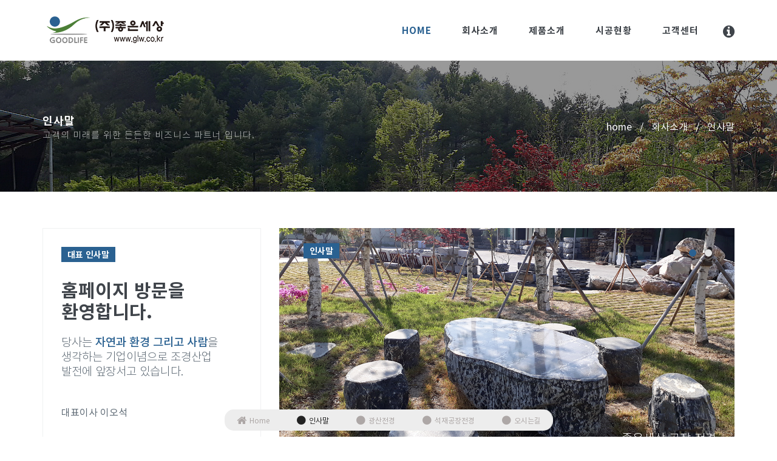

--- FILE ---
content_type: text/html
request_url: https://glw.co.kr/default/menu01/menu01_cont01.php?sub=11
body_size: 7361
content:
<!DOCTYPE html>
<html>
<!-- 수정경로 : 모듈 > 공통모듈 > 공통상단 헤더 -->
<head>
<title>(주)좋은세상</title>
<meta http-equiv="Content-Type" content="text/html; charset=euc-kr">
<meta http-equiv="X-UA-Compatible" content="IE=edge,chrome=1">
<meta name="viewport" content="width=device-width, initial-scale=1.0, user-scalable=yes">
<meta name="keywords" content="조경석, 자연석, 좋은세상, glw">
<meta name="description" content="천연자연석 활용 테이블석 및 앉음석과 조경석 생산 전문업체">
<!-- og 태그 -->
<meta property="og:title" content="주식회사 좋은세상">
<meta property="og:description" content="천연자연석 활용 테이블석 및 앉음석과 조경석 생산 전문업체">
<meta property="og:site_name" content="(주)좋은세상">
<meta property="og:type" content="article">
<meta property="og:image" content="/default/img/common/ogimg.jpg">
<meta property="og:image:width" content="200">
<meta property="og:image:height" content="200">
<meta property="og:image:type" content="image/jpeg">
<!-- og 태그 -->
<!-- 파비콘 & 애플터치 --> 
<link rel="shortcut icon" href="/default/img/img/favicon.ico">
<link rel="shortcut icon" href="/default/img/img/favicon.png">
<link rel="apple-touch-icon-precomposed" sizes="57x57" href="/default/img/img/apple-touch-57x57.png" 
<link rel="apple-touch-icon-precomposed" sizes="72x72" href="/default/img/img/apple-touch-72x72.png">
<link rel="apple-touch-icon-precomposed" sizes="114x114" href="/default/img/img/apple-touch-114x114.png">
<link rel="apple-touch-icon-precomposed" sizes="144x144" href="/default/img/img/apple-touch-144x144.png">
<!-- 파비콘 & 애플터치 --> 
<!-- 본고딕 웹폰트 -->
<link rel="stylesheet" href="/default/img/css/notosanskr.css">
<!-- 본고딕 웹폰트 -->
<!-- Font Awesome -->
<link rel="stylesheet" href="/default/img/css/font-awesome.css">
<link rel="stylesheet" href="/default/img/css/font-awesome.min.css">
<!-- 프레임워크 스타일-->
<link href="/default/img/css/css-family=Roboto+Condensed-300italic,400italic,700italic,400,300,700&subset=all.css" rel='stylesheet' type='text/css'>
<link href="/default/img/css/socicon.css" rel="stylesheet" type="text/css" />
<link href="/default/img/css/bootstrap-social.css" rel="stylesheet" type="text/css" />
<link href="/default/img/css/font-awesome.min.css" rel="stylesheet" type="text/css" />
<link href="/default/img/css/simple-line-icons.min.css" rel="stylesheet" type="text/css" />
<link href="/default/img/css/animate.min.css" rel="stylesheet" type="text/css" />
<link href="/default/img/css/bootstrap.min.css" rel="stylesheet" type="text/css" />
<!-- 프레임워크 스타일-->
<!-- 플러그인 스타일 -->
<link href="/default/img/css/settings.css" rel="stylesheet" type="text/css" />
<link href="/default/img/css/layers.css" rel="stylesheet" type="text/css" />
<link href="/default/img/css/navigation.css" rel="stylesheet" type="text/css" />
<link href="/default/img/css/cubeportfolio.min.css" rel="stylesheet" type="text/css" />
<link href="/default/img/css/owl.carousel.css" rel="stylesheet" type="text/css" />
<link href="/default/img/css/jquery.fancybox.css" rel="stylesheet" type="text/css" />
<link href="/default/img/css/slider.css" rel="stylesheet" type="text/css" />
<!-- 플러그인 스타일 -->
<!-- 템플릿 기본스타일 -->
<link href="/default/img/css/plugins.css" rel="stylesheet" type="text/css" />
<link href="/default/img/css/components.css" id="style_components" rel="stylesheet" type="text/css" />
<link href="/default/img/css/default.css" rel="stylesheet" id="style_theme" type="text/css" />
<link href="/default/img/css/custom.css" rel="stylesheet" type="text/css" />
<link href="/default/img/css/box_sizing.css" rel="stylesheet" type="text/css" />
<!-- 템플릿 기본스타일 -->
<!-- Side --> 
<link rel="stylesheet" href="/default/img/css/Side/side-style.css"type="text/css" /> 
<script src="/default/img/js/Side/jquery-latest.min.js"></script> 
<!-- 서브 하단 퀵메뉴 -->
<link rel='stylesheet' id='wpfm-frontend-css-css' href="/default/img/css/footmenu/front-end.css-ver=4.6.1.css" type='text/css' media='all' />
<!-- Circular Navigation --> 
<link rel="stylesheet" type="text/css" href="/default/img/css/circular/demo2.css" />
<script src="/default/img/js/circular/modernizr-2.6.2.min.js"></script>
</head>
<!-- 수정경로 : 모듈 > 공통모듈 > 공통상단 헤더 -->

<body class="c-layout-header-fixed c-layout-header-mobile-fixed">

<!-- 수정경로 : 모듈 > 공통모듈 > 공통상단메뉴 -->
<!-- HEADER 시작 -->
 <header class="c-layout-header c-layout-header-4 c-layout-header-default-mobile"  data-minimize-offset="80">
  <div class="c-navbar">
   <div class="container">
    
    
    <div class="c-navbar-wrapper clearfix">
     
     <!-- 로고 시작  -->
     <div class="c-brand c-pull-left">
      <a href="/default/index.php" class="c-logo">
       <img src="/default/img/img/logo-3.png" alt="logo" class="c-desktop-logo">
       <img src="/default/img/img/logo-3.png" alt="logo" class="c-desktop-logo-inverse">
       <img src="/default/img/img/logo-3.png" alt="logo" class="c-mobile-logo"> 
      </a>
      
      <button class="c-hor-nav-toggler" type="button" data-target=".c-mega-menu">
       <span class="c-line"></span>
       <span class="c-line"></span>
       <span class="c-line"></span>
      </button>
      
     </div>
     <!-- 로고 끝  -->
    
     
     <!-- 상단 메뉴 시작 -->
     <nav class="c-mega-menu c-pull-right c-mega-menu-dark c-mega-menu-dark-mobile c-fonts-uppercase c-fonts-bold">
      <ul class="nav navbar-nav c-theme-nav">
       <li class="c-active active">
        <a href="/default/index.php" class="c-link">Home</a>
       </li>
       <li class="c-menu-type-classic">
        <a href="/default/menu01/menu01_cont01.php?sub=11" class="c-link dropdown-toggle">회사소개
     <span class="c-arrow c-toggler"></span>
     </a>
     <ul class="dropdown-menu c-menu-type-classic c-pull-left">
      <li><a href="/default/menu01/menu01_cont01.php?sub=11">인사말</a></li>
      <li><a href="/default/menu01/menu01_cont02.php?sub=12">광산전경</a></li>
      <li><a href="/default/menu01/menu01_cont03.php?sub=13">석재공장전경</a></li>
       <li><a href="/default/menu01/menu01_cont08.php?sub=18">회사소식</a></li>
      <li><a href="/default/menu01/menu01_cont04.php?sub=14">오시는길</a></li>
     </ul>
       </li>
       <li class="c-menu-type-classic">
        <a href="/default/menu02/menu02_cont00.php?sub=20" class="c-link dropdown-toggle">제품소개
     <span class="c-arrow c-toggler"></span>
     </a>
     <ul class="dropdown-menu c-menu-type-classic c-pull-left">
      <li ><a href="/default/menu02/menu02_cont01.php?sub=21">옥외용벤치</a>
         <span>(<a href="/default/menu02/menu02_cont01.php?sub=21">석재테이블</a>, <a href="/default/menu02/cont01/sort02.php?sub=21">돌의자1인용</a>)</span>
       </li>
      <li ><a href="/default/menu02/menu02_cont06.php?sub=26">석재조형물</a></li>
      <li><a href="/default/menu02/menu02_cont02.php?sub=22">공장가공석제품</a>
          <span> (<a href="/default/menu02/menu02_cont02.php?sub=21">징검다리석, 
<a href="/default/menu02/cont02/sort02.php?sub=22">계단석</a>, 
<a href="/default/menu02/cont02/sort03.php?sub=22">간판석</a>, 
<a href="/default/menu02/cont02/sort04.php?sub=22">디딤석</a>, 
<a href="/default/menu02/cont02/sort06.php?sub=22">담장석(옹벽석)</a>)</span>
       </li>
      <li style="height:55px !important;"><a href="/default/menu02/menu02_cont03.php?sub=23">조경시설물</a>
          <span> (
<a href="/default/menu02/menu02_cont03.php?sub=23">석가산</a>, 
<a href="/default/menu02/cont03/sort02.php?sub=23">자연석을 활용한 분경</a>, <a href="/default/menu02/cont03/sort03.php?sub=23">자연석</a>)</span>
       </li>
      <li ><a href="/default/menu02/menu02_cont04.php?sub=24">인테리어제품</a>
          <span> (<a href="/default/menu02/menu02_cont04.php?sub=24">실외제품</a>, <a href="/default/menu02/cont04/sort02.php?sub=24">실내제품</a>)</span>
       </li>
      <li style="height:55px !important;"><a href="/default/menu02/menu02_cont05.php?sub=25">조경석</a>
          <span> (
<a href="/default/menu02/menu02_cont05.php?sub=25">굴림석</a>, 
<a href="/default/menu02/cont05/sort02.php?sub=25">발파석</a>, 
<a href="/default/menu02/cont05/sort03.php?sub=25">발파면석</a>, 
<a href="/default/menu02/cont05/sort04.php?sub=25">납작석</a>, 
<a href="/default/menu02/cont05/sort05.php?sub=25">대석</a>)</span>
       </li>
     </ul>
       </li>

       <li class="c-menu-type-classic">
         <a href="/default/menu04/menu04_cont04.php?sub=44" class="c-link ">시공현황<span class="c-arrow c-toggler"></span></a>
      
       </li>

       <li class="c-menu-type-classic">
        <a href="/default/menu04/menu04_cont01.php?sub=41" class="c-link dropdown-toggle">고객센터
     <span class="c-arrow c-toggler"></span>
     </a>
     <ul class="dropdown-menu c-menu-type-classic c-pull-left">
      <li><a href="/default/menu04/menu04_cont01.php?sub=41">공지사항</a></li>
      <li><a href="/default/menu04/menu04_cont02.php?sub=42">자주묻는 질문</a></li>
      <li><a href="/default/menu04/menu04_cont03.php?sub=43">자료실</a></li>
      <li> <a href="/default/menu03/menu03_cont01.php?sub=31" >견적문의</a></li>
     </ul>
       </li>
       <!-- 사이드 메뉴 아이콘 -->
       <li class="c-quick-sidebar-toggler-wrapper">
        <a href="#" class="c-quick-sidebar-toggler">
         <i class="fa fa-info-circle fa-lg" aria-hidden="true"></i>
        </a>
       </li>
       <!-- 사이드 메뉴 아이콘 -->
      </ul>
     </nav>
     <!-- 상단 메뉴 끝 -->
    </div>
   </div>
  </div>
 </header>
 <!-- HEADER 끝 -->
 <!-- 사이드 메뉴 - 폼메일 콘텐츠 시작 -->
 <nav class="c-layout-quick-sidebar">
  <div class="c-header">
   <button type="button" class="c-link c-close">
    <i class="icon-login"></i>
   </button>
  </div>
  <div class="c-content">
   <div class="c-section">    
    <div class="c-settings">
     <div class="c-content-feedback-1 c-option-1">
 <div class="row">
  <div class="col-md-12">
   <div class="c-container c-bg-green c-bg-img-bottom-right" style="background-image:url(/default/img/img/feedback_box_2.png)">
    <div class="c-content-title-1 c-inverse">
     <h3 class="c-font-uppercase text-center c-font-bold"><span aria-hidden="true" class="icon-cup"></span> &nbsp;고객센터</h3>
     <div class="c-content-title-3 c-border-left-white">
      <h3 class="c-left c-font-white c-font-uppercase">043-648-8222</h3>
      <div class="c-line c-dot c-dot-left"></div>
      <p class="c-font-white">평일 오전 08:00 ~ 오후 05:00 </p>
      <p class="c-font-white">점심 오후 12:00 ~ 오후 01:00 </p>
      <p class="c-font-red">휴무 토/일/법정 공휴일 </p>
     </div>
     <div class="text-center">
      <p class="c-font-lowercase c-font-white">온라인 1:1 상담을 신청하시면 </br> 24시간 이내에 답변 드립니다.</p>
      <a href="/default/menu04/menu04_cont02.php?sub=42" class="btn text-center btn-md c-btn-border-2x c-btn-white c-btn-uppercase c-btn-square c-btn-bold">1:1 상담</a>
     </div>
    </div>
   </div>
   <div class="c-container c-bg-grey-1 c-bg-img-bottom-right" style="background-image:url(/default/img/img/feedback_box_3.png)">
    <div class="c-content-title-1">
     <h3 class="c-font-uppercase text-center c-font-bold"><span aria-hidden="true" class="icon-info"></span> 회사정보</h3>
          
     <div class="c-content-title-3 c-theme-border">
      <h4 class="c-left c-font-uppercase">상호: (주)좋은세상 | 대표 : 이오석</h4>
      <div class="c-line c-dot c-dot-left "></div>
      <p>사업자등록 : 370-86-00219</p> 
     </div>        
     
     <div class="text-center">
      <p class="c-font-lowercase">주소 : 충북 제천시 봉양읍 북부로 11길 207 </p>
      <a href="/menu01/menu01_cont04.php?sub=14" class="btn text-center btn-md c-btn-green c-btn-border-2x c-btn-white c-btn-uppercase c-btn-square c-btn-bold" style="margin-top:10px;">오시는길</a>
     </div>
    </div>
   </div>
  </div>
  
 </div>
</div>
    </div>
   </div>
  </div>
 </nav>
 <!-- 사이드 메뉴 - 폼메일 콘텐츠 끝 -->
<!-- 수정경로 : 모듈 > 공통모듈 > 공통상단메뉴 --> 


<div class="c-layout-page">
<!-- 수정경로 : 모듈 > 공통모듈 > 공통서브타이틀 -->
<div class="c-layout-breadcrumbs-1 c-bgimage c-subtitle c-fonts-uppercase c-fonts-bold c-bg-img-center" style="background-image: url(/default/img/img/company_bg.jpg); backgroung-size:cover;">
 <div class="container">
  <div class="c-page-title c-pull-left">
   <h3 class="c-font-uppercase c-font-bold c-font-white c-font-20 c-font-slim">인사말</h3>
   <h4 class="c-font-white c-font-thin c-opacity-07"> 고객의 미래를 위한 든든한 비즈니스 파트너 입니다. </h4>
  </div>
  <ul class="c-page-breadcrumbs c-theme-nav c-pull-right c-fonts-regular">
   <li>
    <a href="/default/index.php" class="c-font-white">home</a>
   </li>
   <li class="c-font-white">/</li>
   <li>
    <a href="/default/menu01/menu01_cont01.php?sub=11" class="c-font-white">회사소개</a>
   </li>
   <li class="c-font-white">/</li>
   <li class="c-state_active c-font-white">인사말</li>
  </ul>
 </div>
</div>

<!-- 수정경로 : 모듈 > 공통모듈 > 공통서브타이틀 -->

<!-- 수정경로 : 모듈 > 회사소개 > 인사말 -->
<!-- 컨텐츠 -->
<div class="c-content-box c-size-md c-bg-white">
 <div class="container">
  <div class="row">
   <div class="col-md-4">
    <div class="c-content-media-1 c-bordered wow animated fadeInLeft" style="min-height: 380px;">
     <div class="c-content-label c-font-uppercase c-font-bold c-theme-bg">대표 인사말</div>
     <a href="#" class="c-title c-font-uppercase c-theme-on-hover c-font-bold">홈페이지 방문을 환영합니다.</a>
     <p>당사는 <span class="intro_accent">자연과 환경 그리고 사람</span>을 생각하는 기업이념으로 조경산업 발전에 앞장서고 있습니다.</p>
     <div class="c-author" style="overflow:hidden;">
      <div class="c-name c-font-uppercase">대표이사 이오석</div>
     </div>
    </div>
   </div>
   <div class="col-md-8">
    <div class="c-content-media-2-slider wow animated fadeInRight" data-slider="owl">
     <div class="c-content-label c-font-uppercase c-font-bold">인사말</div>
     <div class="owl-carousel owl-theme c-theme owl-single" data-single-item="true" data-navigation-dots="true" data-auto-play="4000" data-rtl="false">
      <div class="c-content-media-2 c-bg-img-center" style="background-image: url(/default/img/img/intro_ban_01.jpg); min-height: 380px;">
       <div class="c-panel">
        <div class="c-fav">         
         <p class="c-font-thin">좋은세상 이오석 대표</p>
        </div>
       </div>
      </div>
      <div class="c-content-media-2 c-bg-img-center" style="background-image: url(/default/img/img/intro_ban_02.jpg); min-height: 380px;">
       <div class="c-panel">
        <div class="c-fav">         
         <p class="c-font-thin">좋은세상 공장 전경</p>
        </div>
       </div>
      </div>
      <div class="c-content-media-2 c-bg-img-center" style="background-image: url(/default/img/img/intro_ban_03.jpg); min-height: 380px;">
       <div class="c-panel">
        <div class="c-fav">         
         <p class="c-font-thin">좋은세상 광산 전경</p>
        </div>
       </div>
      </div>
     </div>
    </div>
   </div>
  </div>
 </div>
</div>
<!-- 컨텐츠 -->
<!-- 컨텐츠 -->
<div class="c-content-box c-size-md c-bg-white c-no-top-padding">
 <div class="container">
  <div class="c-content-panel">   
   <div class="c-body">
    <p>당사에서 생산공급하는 원석은 강원도 영월에서 채취하는 석회암이며  고강도원석을 바탕으로 발파석·굴림석 등 하천, 사방댐 석축용 조경석과 모든 녹지공간에 필요한 옥외용 벤치를 직접 가공·생산·공급하고 있습니다.</p>
    <br>
    <blockquote class="c-theme-border">
    <p>석회암 원석의 특성상 흑백의 조화를 이루는 외관의 미려함과 천연석이 가지는 자연스러운 형태 등 국내 어느 조경석보다 우수한 문양과 질감으로, 녹지공간에 자연스럽게 융화되는 조경을 추구하며 자연과의 교감과 힐링을 구현하고자 최선의 노력을 다하고 있습니다.</p>
    <p><span class="intro_accent">발파석·굴림석 석축용 조경석은 강원도/충북지역을 조달공급지역</span>으로 하며, <span class="intro_accent">천연대리석 옥외용벤치는 전국(도서지역 제외)에 조달</span>하고 있습니다.</p>   
    </blockquote>
    <br>
    <p>또한 석회암 및 <span class="intro_accent">다양한 석재와 나무, 물을 활용한 실내 외 자연조경</span>은 그간 수많은 시공을 통하여 고객들로부터 최상의 만족을 이끌어내며 그 품질과 완성도에서 최고라 자부하고 있습니다.</p>
    <p>당사는 보다 엄격한 생산·품질관리시스템을 바탕으로 모든 고객들이 만족하는 아름다운 녹지공간 창조에 기여하며 자연과 더불어 공존하는 좋은세상 만들기에 더욱 노력할 것을 약속합니다. </p>
   </div>
  </div>
 </div>
</div>
<!-- 컨텐츠 -->

<!-- 컨텐츠 -->
<div class="c-content-box c-size-md c-bg-white c-no-top-padding">
 <div class="container">
  <div class="c-content-feature-2-grid">
   <div class="c-content-title-1 wow animated fadeIn">
    <h3 class="c-font-uppercase c-font-bold">사업영역 소개</h3>
    <div class="c-line-left"></div>
   </div>
   <div class="row">
    <div class="col-md-4 col-sm-6">
     <div class="c-content-feature-2 c-option-2 c-theme-bg-parent-hover wow animated fadeInUp">
      <div class="c-icon-wrapper c-theme-bg-on-parent-hover">
       <div class="intro-ico intro-ico-1"></div>
      </div>
      <h3 class="c-font-uppercase c-title">옥외용 벤치 -조달청 등록제품</h3>
      <p>국산 천연 대리석으로 만든 야외 테이블/의자 &#8195;&#8195;&#8195;&#8195;&#8195;&#8195;&#8195;&#8195;&#8195;&#8195;&#8195;</p>
     </div>
    </div>
    <div class="col-md-4 col-sm-6">
     <div class="c-content-feature-2 c-option-2 c-theme-bg-parent-hover wow animated fadeInUp">
      <div class="c-icon-wrapper c-theme-bg-on-parent-hover">
       <div class="intro-ico intro-ico-2"></div>
      </div>
      <h3 class="c-font-uppercase c-title">조경석 -조달청 등록제품</h3>
      <p>저수지 제방 및 제방둑 시공, 강변테크 산책로 시공, 공원 및 단지내 연못시공&#8195;&#8195;&#8195;&#8195;&#8195;</p>
     </div>
    </div>
    <div class="col-md-4 col-sm-6">
     <div class="c-content-feature-2 c-option-2 c-theme-bg-parent-hover wow animated fadeInUp">
      <div class="c-icon-wrapper c-theme-bg-on-parent-hover">
       <div class="intro-ico intro-ico-3"></div>
      </div>
      <h3 class="c-font-uppercase c-title">가공석</h3>
      <p>징검다리석, 계단석, 간판석, 디딤석 등 생활주변에 필요한 석재를 가공하여 고객에게 최상의 만족을 드립니다.</p>
     </div>
    </div>
    <div class="col-md-4 col-sm-6 clearfix">
     <div class="c-content-feature-2 c-option-2 c-theme-bg-parent-hover wow animated fadeInUp">
      <div class="c-icon-wrapper c-theme-bg-on-parent-hover">
       <div class="intro-ico intro-ico-4"></div>
      </div>
      <h3 class="c-font-uppercase c-title">광산원석 채취</h3>
      <p>강원도 영월의 천연자연석 채석장에서 고강도 석회석 재질의 발파석을 직영으로 생산, 운반, 가공합니다. </p>
     </div>
    </div>
    <div class="col-md-4 col-sm-6">
     <div class="c-content-feature-2 c-option-2 c-theme-bg-parent-hover wow animated fadeInUp">
      <div class="c-icon-wrapper c-theme-bg-on-parent-hover">
       <div class="intro-ico intro-ico-5"></div>
      </div>
      <h3 class="c-font-uppercase c-title">원석가공</h3>
      <p>다수의 전문 가공설비를 보유하여 내구성이 우수하고 경관이 미려한 석재를 가공/제조합니다.</p>
     </div>
    </div>
    <div class="col-md-4 col-sm-6">
     <div class="c-content-feature-2 c-option-2 c-theme-bg-parent-hover wow animated fadeInUp">
      <div class="c-icon-wrapper c-theme-bg-on-parent-hover">
       <div class="intro-ico intro-ico-6"></div>
      </div>
      <h3 class="c-font-uppercase c-title">조경시설물</h3>
      <p>자연의 천연재료인 돌·물·나무를 아름답게 조성하여 웅장하고 자연미가 넘치는 조경시설물입니다.</p>
     </div>
    </div>
   </div>
  </div>
 </div>
</div>
<!-- 컨텐츠 -->
<!-- 수정경로 : 모듈 > 회사소개 > 인사말 -->

</div>



<!-- 하단영역 --> 


<!-- 수정경로 : 모듈 > 공통모듈 > 공통하단메뉴 -->
<style>
.admin_login{cursor:default;}
.admin_login:hover{color:#3f444a;}
.c-copyright a.dfg:hover{color:#eeeeee !important;}
</style>

<a name="footer"></a>
<footer class="c-layout-footer c-layout-footer-3 c-bg-dark">
 <div class="c-prefooter">
  <div class="container">
   <div class="row">
    <!-- 컨텐츠 -->
     <div class="col-sm-12">
       <p>상호명: 주식회사 좋은세상</p>
     </div>
    <!-- 컨텐츠 -->
    <!-- 컨텐츠 -->
     <div class="col-sm-6">
      <div class="widget widget-text"> 
       <p class="last text-uppercase">
       <p style="display:inline-block;"> 충북법인</p>
       </p>
       <p>
       <p style="display:inline-block;"><i class="fa fa-phone" aria-hidden="true"></i> TEL: 043.648.8222<span class="middot">  |  </span></p>
       <p style="display:inline-block;"><i class="fa fa-fax" aria-hidden="true"></i> FAX: 043.643.8225<span class="middot">  |  </span></p>
       <p style="display:inline-block;"><i class="fa fa-envelope" aria-hidden="true"></i> jgl5774@hanmail.net</p>
       </p>
       <p>
       <p style="display:inline-block;"><i class="fa fa-map-marker" aria-hidden="true"></i>주소: 충북 제천시 봉양읍 북부로 11길 207</p>
       </p>
    
      </div>
     </div>
     <!-- 컨텐츠 -->
     <!-- 컨텐츠 -->
     <div class="col-sm-6">
      <div class="widget widget-text"> 
     <!-- <p class="last text-uppercase">
       <p style="display:inline-block;">강원법인</p>
       </p>
       <p>
       <p style="display:inline-block;"><i class="fa fa-phone" aria-hidden="true"></i> TEL: 033.375.8220 <span class="middot">  |  </span></p>
       <p style="display:inline-block;"><i class="fa fa-fax" aria-hidden="true"></i> FAX: 033.375.8221 <span class="middot">  |  </span></p>
       <p style="display:inline-block;"><i class="fa fa-envelope" aria-hidden="true"></i> gl5774@hanmail.net</p>
       </p>
       <p>
       <p style="display:inline-block;"><i class="fa fa-map-marker" aria-hidden="true"></i>주소: 강원도 영월군 주천면 서강로 397-71</p>
       </p>--> 
    
      </div>
     </div>
     <!-- 컨텐츠 -->

     <!-- 컨텐츠 -->
<!--     <div class="col-sm-6">
     
       <div class="c-container c-last text-right widget-text">
                                
      <ul class="c-socials">
       <li>
        <a href="#">
         <img src="/default/img/img/naver_blog_icon.png" alt="">
        </a>
       </li>
       <li>
        <a href="#">
         <img src="/default/img/img/facebook_icon.png" alt="">
        </a>
       </li>
       <li>
        <a href="#">
         <img src="/default/img/img/instagram_icon.png" alt="">
        </a>
       </li>
       <li>
        <a href="#">
         <img src="/default/img/img/kakaotalk_icon.png" alt="">
        </a>
       </li>
       <li>
        <a href="#">
         <img src="/default/img/img/kakaostory_icon.png" alt="">
        </a>
       </li>
       <li>
        <a href="#">
         <img src="/default/img/img/tstory_icon.png" alt="">
        </a>
       </li>
      </ul>
      <a href="#">이용약관</a> / <a href="#">개인정보 취급 방침</a></br>
       개인정보보호정책 책임자 : 김철수 <i class="icon-envelope2"></i> help@webzle.com
     </div>
    
     </div> -->
     <!-- 컨텐츠 --> 
   </div>
  </div>
 </div>
 
 <div class="c-postfooter">
  <div class="container">
   <div class="row">
    <div class="col-md-6 col-sm-12 c-col">
      <p><a href=http://builder.cafe24.com/admin/ class="admin_login">Admin</a></p>
    </div>
    <div class="col-md-6 col-sm-12 c-col text-right">
     <p class="c-copyright c-font-grey"> 2019 &#169; 좋은세상
      <span class="c-font-grey-3"> All Rights Reserved.</span>
      <a href="http://www.dfgtop.com/" target=" _blank" class="dfg" style="color:#7f8c97;">Design by Design Fine Group</a>
     </p>
    </div>
   </div>
  </div>
 </div>
</footer>
<div class="c-layout-go2top" style="display: block;">
 <i class="icon-arrow-up"></i>
</div> 
<!-- 수정경로 : 모듈 > 공통모듈 > 공통하단메뉴 --> 

<!-- 하단영역 끝 -->


<!-- 수정경로 : 모듈 > 공통모듈 > 서브하단퀵메뉴 -->
<div class="wpfm-floating-wh-wrapper ">
 <div class="wpfm-menu-wrapper wpfm-template-11" menu-id="17">
  <nav id="wpfm-floating-menu-nav" class="wpfm-menu-nav wpfm wpfm-position-bottom-center">
   <ul class="wpfm-nav wpfm-nav-show-hide">
    <!-- 메뉴 -->
    <li class="">
     <a title="" class="wpfm-menu-link" href="/default/index.php">
      <span class="wpfm-icon-menu-name-wrapper">
       <span class="wpfm-icon-block">                
        <i class="fa fa-home" aria-hidden="true"></i>
       </span>
       <span class="name wpfm-menu-name">Home</span>
      </span>          
     </a>   
    </li>
    <!-- 메뉴 -->
    <!-- 메뉴 -->
    <li class="">
     <a title="" class="wpfm-menu-link  active " href="/default/menu01/menu01_cont01.php?sub=11">
      <span class="wpfm-icon-menu-name-wrapper"> 
       
       <span class="wpfm-icon-block ">                
        <i class="fa fa-circle" aria-hidden="true"></i>
       </span>
       <span class="name wpfm-menu-name">인사말</span>
      </span>          
     </a>
    </li>
    <!-- 메뉴 -->
    <!-- 메뉴 -->
    <li class="">
     <a title="" class="wpfm-menu-link " href="/default/menu01/menu01_cont02.php?sub=12">
      <span class="wpfm-icon-menu-name-wrapper">
       <span class="wpfm-icon-block">                
        <i class="fa fa-circle" aria-hidden="true"></i>
       </span>
       
       <span class="name wpfm-menu-name">광산전경</span>
      </span>          
     </a>  
    </li>
    <!-- 메뉴 -->
    <!-- 메뉴 -->
    <li class="">
     <a title="" class="wpfm-menu-link " href="/default/menu01/menu01_cont03.php?sub=13">
      <span class="wpfm-icon-menu-name-wrapper">
       <span class="wpfm-icon-block">                
        <i class="fa fa-circle" aria-hidden="true"></i>
       </span>
       
       <span class="name wpfm-menu-name">석재공장전경</span>
      </span>          
     </a>  
    </li>
    <!-- 메뉴 -->
    <!-- 메뉴 -->
    <li class="">
     <a title="" class="wpfm-menu-link " href="/default/menu01/menu01_cont04.php?sub=14">
      <span class="wpfm-icon-menu-name-wrapper">
       <span class="wpfm-icon-block">                
        <i class="fa fa-circle" aria-hidden="true"></i>
       </span>
       
       <span class="name wpfm-menu-name">오시는길</span>
      </span>          
     </a>  
    </li>
    <!-- 메뉴 -->
   </ul>             
  </nav>
 </div> 
</div>

<!-- 수정경로 : 모듈 > 공통모듈 > 서브하단퀵메뉴 -->

<!-- 수정경로 : 모듈 > 공통모듈 > 공통하단 스크립트 --> 
<!-- Circular Navigation --> 
<script src="/default/img/js/circular/polyfills.js"></script>
<script src="/default/img/js/circular/demo2.js"></script>
<!-- BEGIN: CORE PLUGINS --> 
<script src="/default/img/js/jquery.min.js" type="text/javascript"></script>
<script src="/default/img/js/jquery-migrate.min.js" type="text/javascript"></script>
<script src="/default/img/js/bootstrap.min.js" type="text/javascript"></script>
<script src="/default/img/js/jquery.easing.min.js" type="text/javascript"></script>
<script src="/default/img/js/wow.js" type="text/javascript"></script>
<script src="/default/img/js/reveal-animate.js" type="text/javascript"></script>
<!-- END: CORE PLUGINS -->
<!-- BEGIN: LAYOUT PLUGINS -->
<script src="/default/img/js/jquery.themepunch.tools.min.js" type="text/javascript"></script>
<script src="/default/img/js/jquery.themepunch.revolution.min.js" type="text/javascript"></script>
<script src="/default/img/js/revolution.extension.slideanims.min.js" type="text/javascript"></script>
<script src="/default/img/js/revolution.extension.layeranimation.min.js" type="text/javascript"></script>
<script src="/default/img/js/revolution.extension.navigation.min.js" type="text/javascript"></script>
<script src="/default/img/js/revolution.extension.video.min.js" type="text/javascript"></script>
<script src="/default/img/js/jquery.cubeportfolio.min.js" type="text/javascript"></script>
<script src="/default/img/js/owl.carousel.min.js" type="text/javascript"></script>
<script src="/default/img/js/jquery.waypoints.min.js" type="text/javascript"></script>
<script src="/default/img/js/jquery.counterup.min.js" type="text/javascript"></script>
<script src="/default/img/js/jquery.fancybox.pack.js" type="text/javascript"></script>
<script src="/default/img/js/jquery.smooth-scroll.js" type="text/javascript"></script>
<script src="/default/img/js/bootstrap-slider.js" type="text/javascript"></script>
<!-- END: LAYOUT PLUGINS -->
<!-- BEGIN: THEME SCRIPTS -->
<script src="/default/img/js/components.js" type="text/javascript"></script>
<script src="/default/img/js/components-shop.js" type="text/javascript"></script>
<script src="/default/img/js/app.js" type="text/javascript"></script>
<!-- BEGIN: PAGE SCRIPTS -->

<script src="/default/img/js/masonry-portfolio.js" type="text/javascript"></script>


<!-- END: PAGE SCRIPTS -->
<script>
$(document).ready(function()
{
App.init(); // init core 
});
</script>
<!-- END: THEME SCRIPTS -->
<!-- BEGIN: PAGE SCRIPTS -->
<script>
$(document).ready(function()
{
var slider = $('.c-layout-revo-slider .tp-banner');
var cont = $('.c-layout-revo-slider .tp-banner-container');
var height = (App.getViewPort().width < App.getBreakpoint('md') ? 400 : 620);
var api = slider.show().revolution(
{
sliderType: "standard",
sliderLayout: "fullwidth",
delay: 5000,
autoHeight: 'off',
touchenabled: "on",
navigation:
{
keyboardNavigation: "off",
keyboard_direction: "horizontal",
mouseScrollNavigation: "off",
onHoverStop: "on",
arrows:
{
style: "circle",
enable: true,
hide_onmobile: false,
hide_onleave: false,
tmp: '',
left:
{
h_align: "left",
v_align: "center",
h_offset: 30,
v_offset: 0
},
right:
{
h_align: "right",
v_align: "center",
h_offset: 30,
v_offset: 0
}
}
},
shadow: 0,
spinner: "spinner2",
disableProgressBar: "on",
fullScreenOffsetContainer: '.tp-banner-container',
hideThumbsOnMobile: "on",
hideNavDelayOnMobile: 1500,
hideBulletsOnMobile: "on",
hideArrowsOnMobile: "on",
hideThumbsUnderResolution: 0,
});
}); //ready
</script>
<!-- END: PAGE SCRIPTS -->
<!-- 수정경로 : 모듈 > 공통모듈 > 공통하단 스크립트 --> 
</body>

</html>
<script language="javascript" type="text/javascript" src="/cjs/javascript.lib.js?date=1721110582"></script>

            <script type="text/javascript">
            var JsHost = (("https:" == document.location.protocol) ? "https://" : "http://");
            var sTime = new Date().getTime();
            document.write(unescape("%3Cscript id='log_script' src='" + JsHost + "blg-jsk.cafe24.com/weblog.js?uid=glwdfg&t=" + sTime + "' type='text/javascript'%3E%3C/script%3E"));
            </script>
        

--- FILE ---
content_type: text/html
request_url: https://glw.co.kr/default/img/js/circular/demo2.js
body_size: 1000
content:
(function(){
	
	var button2 = document.getElementById('smartcmsht-button'),
    wrapper2 = document.getElementById('smartcmsht-wrapper'),
    overlay2 = document.getElementById('smartcmsht-overlay');

	//open and close menu when the button is clicked
	var open = false;
	button2.addEventListener('click', handler2, false);
	wrapper2.addEventListener('click', smartcmshthandle, false);

	function smartcmshthandle(e){
		e.stopPropagation();
	}

	function handler2(e){
		if (!e) var e = window.event;
	 	e.stopPropagation();//so that it doesn't trigger click event on document

	  	if(!open){
	    	openNav();
	  	}
	 	else{
	    	open = false;
			button2.innerHTML = "+";
			classie.remove(overlay2, 'on-overlay');
			classie.remove(wrapper2, 'opened2-nav');
	  	}
	}
	function openNav(){
		open = true;
	    button2.innerHTML = "-";
	    classie.add(overlay2, 'on-overlay');
	    classie.add(wrapper2, 'opened2-nav');
	}
	function closeNav(){
		open = false;
		button2.innerHTML = "+";
		classie.remove(overlay2, 'on-overlay');
		classie.remove(wrapper2, 'opened2-nav');
	}

})();


--- FILE ---
content_type: text/css
request_url: https://glw.co.kr/default/img/css/notosanskr.css
body_size: 247
content:
/*
* Noto Sans KR (korean) http://www.google.com/fonts/earlyaccess
 */
@font-face {
  font-family: 'Noto Sans KR';
  font-style: normal;
  font-weight: 100;
  src: url(../../img/font/NotoSansKR-Thin.woff2) format('woff2'),
       url(../../img/font/NotoSansKR-Thin.woff) format('woff'),
       url(../../img/font/NotoSansKR-Thin.otf) format('opentype');
}
@font-face {
  font-family: 'Noto Sans KR';
  font-style: normal;
  font-weight: 300;
  src: url(../../img/font/NotoSansKR-Light.woff2) format('woff2'),
       url(../../img/font/NotoSansKR-Light.woff) format('woff'),
       url(../../img/font/NotoSansKR-Light.otf) format('opentype');
}
@font-face {
   font-family: 'Noto Sans KR';
   font-style: normal;
   font-weight: 400;
   src: url(../../img/font/NotoSansKR-Regular.woff2) format('woff2'),
        url(../../img/font/NotoSansKR-Regular.woff) format('woff'),
        url(../../img/font/NotoSansKR-Regular.otf) format('opentype');
 }
@font-face {
   font-family: 'Noto Sans KR';
   font-style: normal;
   font-weight: 500;
   src: url(../../img/font/NotoSansKR-Medium.woff2) format('woff2'),
        url(../../img/font/NotoSansKR-Medium.woff) format('woff'),
        url(../../img/font/NotoSansKR-Medium.otf) format('opentype');
 }
@font-face {
   font-family: 'Noto Sans KR';
   font-style: normal;
   font-weight: 700;
   src: url(../../img/font/NotoSansKR-Bold.woff2) format('woff2'),
        url(../../img/font/NotoSansKR-Bold.woff) format('woff'),
        url(../../img/font/NotoSansKR-Bold.otf) format('opentype');
 }
@font-face {
   font-family: 'Noto Sans KR';
   font-style: normal;
   font-weight: 900;
   src: url(../../img/font/NotoSansKR-Black.woff2) format('woff2'),
        url(../../img/font/NotoSansKR-Black.woff)format('woff'),
        url(../../img/font/NotoSansKR-Black.otf) format('opentype');
 }


--- FILE ---
content_type: text/css
request_url: https://glw.co.kr/default/img/css/css-family=Roboto+Condensed-300italic,400italic,700italic,400,300,700&subset=all.css
body_size: 87
content:
@font-face {
  font-family: 'Roboto Condensed';
  font-style: normal;
  font-weight: 400;
  src: url(../../img/font/Zd2E9abXLFGSr9G3YK2MsMd-vqFyeuiaDIrtTqsKQLw.eot);
}


--- FILE ---
content_type: text/css
request_url: https://glw.co.kr/default/img/css/socicon.css
body_size: 421
content:

@font-face {
    font-family: 'socicon';
    src: url('../../img/font/socicon.eot');
    src: url('../../img/font/socicon.eot-#iefix') format('embedded-opentype'),
         url('../../img/font/socicon.woff') format('woff'),
         url('../../img/font/socicon.woff2') format('woff2'),
         url('../../img/font/socicon.ttf') format('truetype'),
         url('../../img/font/socicon.svg#sociconregular') format('svg');
    font-weight: normal;
    font-style: normal;
    text-transform: initial;
}

--- FILE ---
content_type: text/css
request_url: https://glw.co.kr/default/img/css/simple-line-icons.min.css
body_size: 2146
content:
/* http://graphicburger.com/simple-line-icons-webfont/ */
@font-face {
	font-family:Simple-Line-Icons;
	src:url(../../img/font/Simple-Line-Icons.eot);
	src:url(../../img/font/Simple-Line-Icons.eot-#iefix) format('embedded-opentype'),url(../../img/font/Simple-Line-Icons.woff) format('woff'),url(../../img/font/Simple-Line-Icons.ttf) format('truetype'),url(../../img/font/Simple-Line-Icons.svg#Simple-Line-Icons) format('svg');
	font-weight:400;
	font-style:normal
}
@media screen and (-webkit-min-device-pixel-ratio:0) {
	@font-face {
		font-family:Simple-Line-Icons;
		src:url(../../img/font/Simple-Line-Icons.svg#Simple-Line-Icons) format('svg')
	}
}
[data-icon]:before {
	font-family:Simple-Line-Icons;
	content:attr(data-icon);
	speak:none;
	font-weight:400;
	font-variant:normal;
	text-transform:none;
	line-height:1;
	-webkit-font-smoothing:antialiased;
	-moz-osx-font-smoothing:grayscale
}
.icon-action-redo,.icon-action-undo,.icon-anchor,.icon-arrow-down,.icon-arrow-left,.icon-arrow-right,.icon-arrow-up,.icon-badge,.icon-bag,.icon-ban,.icon-bar-chart,.icon-basket,.icon-basket-loaded,.icon-bell,.icon-book-open,.icon-briefcase,.icon-bubble,.icon-bubbles,.icon-bulb,.icon-calculator,.icon-calendar,.icon-call-end,.icon-call-in,.icon-call-out,.icon-camcorder,.icon-camera,.icon-check,.icon-chemistry,.icon-clock,.icon-close,.icon-cloud-download,.icon-cloud-upload,.icon-compass,.icon-control-end,.icon-control-forward,.icon-control-pause,.icon-control-play,.icon-control-rewind,.icon-control-start,.icon-credit-card,.icon-crop,.icon-cup,.icon-cursor,.icon-cursor-move,.icon-diamond,.icon-direction,.icon-directions,.icon-disc,.icon-dislike,.icon-doc,.icon-docs,.icon-drawer,.icon-drop,.icon-earphones,.icon-earphones-alt,.icon-emoticon-smile,.icon-energy,.icon-envelope,.icon-envelope-letter,.icon-envelope-open,.icon-equalizer,.icon-eye,.icon-eyeglasses,.icon-feed,.icon-film,.icon-fire,.icon-flag,.icon-folder,.icon-folder-alt,.icon-frame,.icon-game-controller,.icon-ghost,.icon-globe,.icon-globe-alt,.icon-graduation,.icon-graph,.icon-grid,.icon-handbag,.icon-heart,.icon-home,.icon-hourglass,.icon-info,.icon-key,.icon-layers,.icon-like,.icon-link,.icon-list,.icon-lock,.icon-lock-open,.icon-login,.icon-logout,.icon-loop,.icon-magic-wand,.icon-magnet,.icon-magnifier,.icon-magnifier-add,.icon-magnifier-remove,.icon-map,.icon-microphone,.icon-mouse,.icon-moustache,.icon-music-tone,.icon-music-tone-alt,.icon-note,.icon-notebook,.icon-paper-clip,.icon-paper-plane,.icon-pencil,.icon-picture,.icon-pie-chart,.icon-pin,.icon-plane,.icon-playlist,.icon-plus,.icon-pointer,.icon-power,.icon-present,.icon-printer,.icon-puzzle,.icon-question,.icon-refresh,.icon-reload,.icon-rocket,.icon-screen-desktop,.icon-screen-smartphone,.icon-screen-tablet,.icon-settings,.icon-share,.icon-share-alt,.icon-shield,.icon-shuffle,.icon-size-actual,.icon-size-fullscreen,.icon-social-dribbble,.icon-social-dropbox,.icon-social-facebook,.icon-social-tumblr,.icon-social-twitter,.icon-social-youtube,.icon-speech,.icon-speedometer,.icon-star,.icon-support,.icon-symbol-female,.icon-symbol-male,.icon-tag,.icon-target,.icon-trash,.icon-trophy,.icon-umbrella,.icon-user,.icon-user-female,.icon-user-follow,.icon-user-following,.icon-user-unfollow,.icon-users,.icon-vector,.icon-volume-1,.icon-volume-2,.icon-volume-off,.icon-wallet,.icon-wrench {
	font-family:Simple-Line-Icons;
	speak:none;
	font-style:normal;
	font-weight:400;
	font-variant:normal;
	text-transform:none;
	line-height:1;
	-webkit-font-smoothing:antialiased
}
.icon-user-female:before {
	content:"\e000"
}
.icon-user-follow:before {
	content:"\e002"
}
.icon-user-following:before {
	content:"\e003"
}
.icon-user-unfollow:before {
	content:"\e004"
}
.icon-trophy:before {
	content:"\e006"
}
.icon-screen-smartphone:before {
	content:"\e010"
}
.icon-screen-desktop:before {
	content:"\e011"
}
.icon-plane:before {
	content:"\e012"
}
.icon-notebook:before {
	content:"\e013"
}
.icon-moustache:before {
	content:"\e014"
}
.icon-mouse:before {
	content:"\e015"
}
.icon-magnet:before {
	content:"\e016"
}
.icon-energy:before {
	content:"\e020"
}
.icon-emoticon-smile:before {
	content:"\e021"
}
.icon-disc:before {
	content:"\e022"
}
.icon-cursor-move:before {
	content:"\e023"
}
.icon-crop:before {
	content:"\e024"
}
.icon-credit-card:before {
	content:"\e025"
}
.icon-chemistry:before {
	content:"\e026"
}
.icon-user:before {
	content:"\e005"
}
.icon-speedometer:before {
	content:"\e007"
}
.icon-social-youtube:before {
	content:"\e008"
}
.icon-social-twitter:before {
	content:"\e009"
}
.icon-social-tumblr:before {
	content:"\e00a"
}
.icon-social-facebook:before {
	content:"\e00b"
}
.icon-social-dropbox:before {
	content:"\e00c"
}
.icon-social-dribbble:before {
	content:"\e00d"
}
.icon-shield:before {
	content:"\e00e"
}
.icon-screen-tablet:before {
	content:"\e00f"
}
.icon-magic-wand:before {
	content:"\e017"
}
.icon-hourglass:before {
	content:"\e018"
}
.icon-graduation:before {
	content:"\e019"
}
.icon-ghost:before {
	content:"\e01a"
}
.icon-game-controller:before {
	content:"\e01b"
}
.icon-fire:before {
	content:"\e01c"
}
.icon-eyeglasses:before {
	content:"\e01d"
}
.icon-envelope-open:before {
	content:"\e01e"
}
.icon-envelope-letter:before {
	content:"\e01f"
}
.icon-bell:before {
	content:"\e027"
}
.icon-badge:before {
	content:"\e028"
}
.icon-anchor:before {
	content:"\e029"
}
.icon-wallet:before {
	content:"\e02a"
}
.icon-vector:before {
	content:"\e02b"
}
.icon-speech:before {
	content:"\e02c"
}
.icon-puzzle:before {
	content:"\e02d"
}
.icon-printer:before {
	content:"\e02e"
}
.icon-present:before {
	content:"\e02f"
}
.icon-playlist:before {
	content:"\e030"
}
.icon-pin:before {
	content:"\e031"
}
.icon-picture:before {
	content:"\e032"
}
.icon-map:before {
	content:"\e033"
}
.icon-layers:before {
	content:"\e034"
}
.icon-handbag:before {
	content:"\e035"
}
.icon-globe-alt:before {
	content:"\e036"
}
.icon-globe:before {
	content:"\e037"
}
.icon-frame:before {
	content:"\e038"
}
.icon-folder-alt:before {
	content:"\e039"
}
.icon-film:before {
	content:"\e03a"
}
.icon-feed:before {
	content:"\e03b"
}
.icon-earphones-alt:before {
	content:"\e03c"
}
.icon-earphones:before {
	content:"\e03d"
}
.icon-drop:before {
	content:"\e03e"
}
.icon-drawer:before {
	content:"\e03f"
}
.icon-docs:before {
	content:"\e040"
}
.icon-directions:before {
	content:"\e041"
}
.icon-direction:before {
	content:"\e042"
}
.icon-diamond:before {
	content:"\e043"
}
.icon-cup:before {
	content:"\e044"
}
.icon-compass:before {
	content:"\e045"
}
.icon-call-out:before {
	content:"\e046"
}
.icon-call-in:before {
	content:"\e047"
}
.icon-call-end:before {
	content:"\e048"
}
.icon-calculator:before {
	content:"\e049"
}
.icon-bubbles:before {
	content:"\e04a"
}
.icon-briefcase:before {
	content:"\e04b"
}
.icon-book-open:before {
	content:"\e04c"
}
.icon-basket-loaded:before {
	content:"\e04d"
}
.icon-basket:before {
	content:"\e04e"
}
.icon-bag:before {
	content:"\e04f"
}
.icon-action-undo:before {
	content:"\e050"
}
.icon-action-redo:before {
	content:"\e051"
}
.icon-wrench:before {
	content:"\e052"
}
.icon-umbrella:before {
	content:"\e053"
}
.icon-trash:before {
	content:"\e054"
}
.icon-tag:before {
	content:"\e055"
}
.icon-support:before {
	content:"\e056"
}
.icon-size-fullscreen:before {
	content:"\e057"
}
.icon-size-actual:before {
	content:"\e058"
}
.icon-shuffle:before {
	content:"\e059"
}
.icon-share-alt:before {
	content:"\e05a"
}
.icon-share:before {
	content:"\e05b"
}
.icon-rocket:before {
	content:"\e05c"
}
.icon-question:before {
	content:"\e05d"
}
.icon-pie-chart:before {
	content:"\e05e"
}
.icon-pencil:before {
	content:"\e05f"
}
.icon-note:before {
	content:"\e060"
}
.icon-music-tone-alt:before {
	content:"\e061"
}
.icon-music-tone:before {
	content:"\e062"
}
.icon-microphone:before {
	content:"\e063"
}
.icon-loop:before {
	content:"\e064"
}
.icon-logout:before {
	content:"\e065"
}
.icon-login:before {
	content:"\e066"
}
.icon-list:before {
	content:"\e067"
}
.icon-like:before {
	content:"\e068"
}
.icon-home:before {
	content:"\e069"
}
.icon-grid:before {
	content:"\e06a"
}
.icon-graph:before {
	content:"\e06b"
}
.icon-equalizer:before {
	content:"\e06c"
}
.icon-dislike:before {
	content:"\e06d"
}
.icon-cursor:before {
	content:"\e06e"
}
.icon-control-start:before {
	content:"\e06f"
}
.icon-control-rewind:before {
	content:"\e070"
}
.icon-control-play:before {
	content:"\e071"
}
.icon-control-pause:before {
	content:"\e072"
}
.icon-control-forward:before {
	content:"\e073"
}
.icon-control-end:before {
	content:"\e074"
}
.icon-calendar:before {
	content:"\e075"
}
.icon-bulb:before {
	content:"\e076"
}
.icon-bar-chart:before {
	content:"\e077"
}
.icon-arrow-up:before {
	content:"\e078"
}
.icon-arrow-right:before {
	content:"\e079"
}
.icon-arrow-left:before {
	content:"\e07a"
}
.icon-arrow-down:before {
	content:"\e07b"
}
.icon-ban:before {
	content:"\e07c"
}
.icon-bubble:before {
	content:"\e07d"
}
.icon-camcorder:before {
	content:"\e07e"
}
.icon-camera:before {
	content:"\e07f"
}
.icon-check:before {
	content:"\e080"
}
.icon-clock:before {
	content:"\e081"
}
.icon-close:before {
	content:"\e082"
}
.icon-cloud-download:before {
	content:"\e083"
}
.icon-cloud-upload:before {
	content:"\e084"
}
.icon-doc:before {
	content:"\e085"
}
.icon-envelope:before {
	content:"\e086"
}
.icon-eye:before {
	content:"\e087"
}
.icon-flag:before {
	content:"\e088"
}
.icon-folder:before {
	content:"\e089"
}
.icon-heart:before {
	content:"\e08a"
}
.icon-info:before {
	content:"\e08b"
}
.icon-key:before {
	content:"\e08c"
}
.icon-link:before {
	content:"\e08d"
}
.icon-lock:before {
	content:"\e08e"
}
.icon-lock-open:before {
	content:"\e08f"
}
.icon-magnifier:before {
	content:"\e090"
}
.icon-magnifier-add:before {
	content:"\e091"
}
.icon-magnifier-remove:before {
	content:"\e092"
}
.icon-paper-clip:before {
	content:"\e093"
}
.icon-paper-plane:before {
	content:"\e094"
}
.icon-plus:before {
	content:"\e095"
}
.icon-pointer:before {
	content:"\e096"
}
.icon-power:before {
	content:"\e097"
}
.icon-refresh:before {
	content:"\e098"
}
.icon-reload:before {
	content:"\e099"
}
.icon-settings:before {
	content:"\e09a"
}
.icon-star:before {
	content:"\e09b"
}
.icon-symbol-female:before {
	content:"\e09c"
}
.icon-symbol-male:before {
	content:"\e09d"
}
.icon-target:before {
	content:"\e09e"
}
.icon-volume-1:before {
	content:"\e09f"
}
.icon-volume-2:before {
	content:"\e0a0"
}
.icon-volume-off:before {
	content:"\e0a1"
}
.icon-users:before {
	content:"\e001"
}


--- FILE ---
content_type: text/css
request_url: https://glw.co.kr/default/img/css/animate.min.css
body_size: 4180
content:

/*!Animate.css - http://daneden.me/animate Licensed under the MIT license -http://opensource.org/licenses/MIT Copyright (c) 2015 Daniel Eden*/

.animated {
	-webkit-animation-duration:1s;
	animation-duration:1s;
	-webkit-animation-fill-mode:both;
	animation-fill-mode:both
}
.animated.infinite {
	-webkit-animation-iteration-count:infinite;
	animation-iteration-count:infinite
}
.animated.hinge {
	-webkit-animation-duration:2s;
	animation-duration:2s
}
.animated.bounceIn,.animated.bounceOut {
	-webkit-animation-duration:.75s;
	animation-duration:.75s
}
.animated.flipOutX,.animated.flipOutY {
	-webkit-animation-duration:.75s;
	animation-duration:.75s
}
@-webkit-keyframes bounce {
	0%,20%,53%,80%,100% {
		-webkit-animation-timing-function:cubic-bezier(0.215,0.610,0.355,1.000);
		animation-timing-function:cubic-bezier(0.215,0.610,0.355,1.000);
		-webkit-transform:translate3d(0,0,0);
		transform:translate3d(0,0,0)
	}
	40%,43% {
		-webkit-animation-timing-function:cubic-bezier(0.755,0.050,0.855,0.060);
		animation-timing-function:cubic-bezier(0.755,0.050,0.855,0.060);
		-webkit-transform:translate3d(0,-30px,0);
		transform:translate3d(0,-30px,0)
	}
	70% {
		-webkit-animation-timing-function:cubic-bezier(0.755,0.050,0.855,0.060);
		animation-timing-function:cubic-bezier(0.755,0.050,0.855,0.060);
		-webkit-transform:translate3d(0,-15px,0);
		transform:translate3d(0,-15px,0)
	}
	90% {
		-webkit-transform:translate3d(0,-4px,0);
		transform:translate3d(0,-4px,0)
	}
}
@keyframes bounce {
	0%,20%,53%,80%,100% {
		-webkit-animation-timing-function:cubic-bezier(0.215,0.610,0.355,1.000);
		animation-timing-function:cubic-bezier(0.215,0.610,0.355,1.000);
		-webkit-transform:translate3d(0,0,0);
		transform:translate3d(0,0,0)
	}
	40%,43% {
		-webkit-animation-timing-function:cubic-bezier(0.755,0.050,0.855,0.060);
		animation-timing-function:cubic-bezier(0.755,0.050,0.855,0.060);
		-webkit-transform:translate3d(0,-30px,0);
		transform:translate3d(0,-30px,0)
	}
	70% {
		-webkit-animation-timing-function:cubic-bezier(0.755,0.050,0.855,0.060);
		animation-timing-function:cubic-bezier(0.755,0.050,0.855,0.060);
		-webkit-transform:translate3d(0,-15px,0);
		transform:translate3d(0,-15px,0)
	}
	90% {
		-webkit-transform:translate3d(0,-4px,0);
		transform:translate3d(0,-4px,0)
	}
}
.bounce {
	-webkit-animation-name:bounce;
	animation-name:bounce;
	-webkit-transform-origin:center bottom;
	transform-origin:center bottom
}
@-webkit-keyframes flash {
	0%,50%,100% {
		opacity:1
	}
	25%,75% {
		opacity:0
	}
}
@keyframes flash {
	0%,50%,100% {
		opacity:1
	}
	25%,75% {
		opacity:0
	}
}
.flash {
	-webkit-animation-name:flash;
	animation-name:flash
}
@-webkit-keyframes pulse {
	0% {
		-webkit-transform:scale3d(1,1,1);
		transform:scale3d(1,1,1)
	}
	50% {
		-webkit-transform:scale3d(1.05,1.05,1.05);
		transform:scale3d(1.05,1.05,1.05)
	}
	100% {
		-webkit-transform:scale3d(1,1,1);
		transform:scale3d(1,1,1)
	}
}
@keyframes pulse {
	0% {
		-webkit-transform:scale3d(1,1,1);
		transform:scale3d(1,1,1)
	}
	50% {
		-webkit-transform:scale3d(1.05,1.05,1.05);
		transform:scale3d(1.05,1.05,1.05)
	}
	100% {
		-webkit-transform:scale3d(1,1,1);
		transform:scale3d(1,1,1)
	}
}
.pulse {
	-webkit-animation-name:pulse;
	animation-name:pulse
}
@-webkit-keyframes rubberBand {
	0% {
		-webkit-transform:scale3d(1,1,1);
		transform:scale3d(1,1,1)
	}
	30% {
		-webkit-transform:scale3d(1.25,0.75,1);
		transform:scale3d(1.25,0.75,1)
	}
	40% {
		-webkit-transform:scale3d(0.75,1.25,1);
		transform:scale3d(0.75,1.25,1)
	}
	50% {
		-webkit-transform:scale3d(1.15,0.85,1);
		transform:scale3d(1.15,0.85,1)
	}
	65% {
		-webkit-transform:scale3d(.95,1.05,1);
		transform:scale3d(.95,1.05,1)
	}
	75% {
		-webkit-transform:scale3d(1.05,.95,1);
		transform:scale3d(1.05,.95,1)
	}
	100% {
		-webkit-transform:scale3d(1,1,1);
		transform:scale3d(1,1,1)
	}
}
@keyframes rubberBand {
	0% {
		-webkit-transform:scale3d(1,1,1);
		transform:scale3d(1,1,1)
	}
	30% {
		-webkit-transform:scale3d(1.25,0.75,1);
		transform:scale3d(1.25,0.75,1)
	}
	40% {
		-webkit-transform:scale3d(0.75,1.25,1);
		transform:scale3d(0.75,1.25,1)
	}
	50% {
		-webkit-transform:scale3d(1.15,0.85,1);
		transform:scale3d(1.15,0.85,1)
	}
	65% {
		-webkit-transform:scale3d(.95,1.05,1);
		transform:scale3d(.95,1.05,1)
	}
	75% {
		-webkit-transform:scale3d(1.05,.95,1);
		transform:scale3d(1.05,.95,1)
	}
	100% {
		-webkit-transform:scale3d(1,1,1);
		transform:scale3d(1,1,1)
	}
}
.rubberBand {
	-webkit-animation-name:rubberBand;
	animation-name:rubberBand
}
@-webkit-keyframes shake {
	0%,100% {
		-webkit-transform:translate3d(0,0,0);
		transform:translate3d(0,0,0)
	}
	10%,30%,50%,70%,90% {
		-webkit-transform:translate3d(-10px,0,0);
		transform:translate3d(-10px,0,0)
	}
	20%,40%,60%,80% {
		-webkit-transform:translate3d(10px,0,0);
		transform:translate3d(10px,0,0)
	}
}
@keyframes shake {
	0%,100% {
		-webkit-transform:translate3d(0,0,0);
		transform:translate3d(0,0,0)
	}
	10%,30%,50%,70%,90% {
		-webkit-transform:translate3d(-10px,0,0);
		transform:translate3d(-10px,0,0)
	}
	20%,40%,60%,80% {
		-webkit-transform:translate3d(10px,0,0);
		transform:translate3d(10px,0,0)
	}
}
.shake {
	-webkit-animation-name:shake;
	animation-name:shake
}
@-webkit-keyframes swing {
	20% {
		-webkit-transform:rotate3d(0,0,1,15deg);
		transform:rotate3d(0,0,1,15deg)
	}
	40% {
		-webkit-transform:rotate3d(0,0,1,-10deg);
		transform:rotate3d(0,0,1,-10deg)
	}
	60% {
		-webkit-transform:rotate3d(0,0,1,5deg);
		transform:rotate3d(0,0,1,5deg)
	}
	80% {
		-webkit-transform:rotate3d(0,0,1,-5deg);
		transform:rotate3d(0,0,1,-5deg)
	}
	100% {
		-webkit-transform:rotate3d(0,0,1,0deg);
		transform:rotate3d(0,0,1,0deg)
	}
}
@keyframes swing {
	20% {
		-webkit-transform:rotate3d(0,0,1,15deg);
		transform:rotate3d(0,0,1,15deg)
	}
	40% {
		-webkit-transform:rotate3d(0,0,1,-10deg);
		transform:rotate3d(0,0,1,-10deg)
	}
	60% {
		-webkit-transform:rotate3d(0,0,1,5deg);
		transform:rotate3d(0,0,1,5deg)
	}
	80% {
		-webkit-transform:rotate3d(0,0,1,-5deg);
		transform:rotate3d(0,0,1,-5deg)
	}
	100% {
		-webkit-transform:rotate3d(0,0,1,0deg);
		transform:rotate3d(0,0,1,0deg)
	}
}
.swing {
	-webkit-transform-origin:top center;
	transform-origin:top center;
	-webkit-animation-name:swing;
	animation-name:swing
}
@-webkit-keyframes tada {
	0% {
		-webkit-transform:scale3d(1,1,1);
		transform:scale3d(1,1,1)
	}
	10%,20% {
		-webkit-transform:scale3d(.9,.9,.9) rotate3d(0,0,1,-3deg);
		transform:scale3d(.9,.9,.9) rotate3d(0,0,1,-3deg)
	}
	30%,50%,70%,90% {
		-webkit-transform:scale3d(1.1,1.1,1.1) rotate3d(0,0,1,3deg);
		transform:scale3d(1.1,1.1,1.1) rotate3d(0,0,1,3deg)
	}
	40%,60%,80% {
		-webkit-transform:scale3d(1.1,1.1,1.1) rotate3d(0,0,1,-3deg);
		transform:scale3d(1.1,1.1,1.1) rotate3d(0,0,1,-3deg)
	}
	100% {
		-webkit-transform:scale3d(1,1,1);
		transform:scale3d(1,1,1)
	}
}
@keyframes tada {
	0% {
		-webkit-transform:scale3d(1,1,1);
		transform:scale3d(1,1,1)
	}
	10%,20% {
		-webkit-transform:scale3d(.9,.9,.9) rotate3d(0,0,1,-3deg);
		transform:scale3d(.9,.9,.9) rotate3d(0,0,1,-3deg)
	}
	30%,50%,70%,90% {
		-webkit-transform:scale3d(1.1,1.1,1.1) rotate3d(0,0,1,3deg);
		transform:scale3d(1.1,1.1,1.1) rotate3d(0,0,1,3deg)
	}
	40%,60%,80% {
		-webkit-transform:scale3d(1.1,1.1,1.1) rotate3d(0,0,1,-3deg);
		transform:scale3d(1.1,1.1,1.1) rotate3d(0,0,1,-3deg)
	}
	100% {
		-webkit-transform:scale3d(1,1,1);
		transform:scale3d(1,1,1)
	}
}
.tada {
	-webkit-animation-name:tada;
	animation-name:tada
}
@-webkit-keyframes wobble {
	0% {
		-webkit-transform:none;
		transform:none
	}
	15% {
		-webkit-transform:translate3d(-25%,0,0) rotate3d(0,0,1,-5deg);
		transform:translate3d(-25%,0,0) rotate3d(0,0,1,-5deg)
	}
	30% {
		-webkit-transform:translate3d(20%,0,0) rotate3d(0,0,1,3deg);
		transform:translate3d(20%,0,0) rotate3d(0,0,1,3deg)
	}
	45% {
		-webkit-transform:translate3d(-15%,0,0) rotate3d(0,0,1,-3deg);
		transform:translate3d(-15%,0,0) rotate3d(0,0,1,-3deg)
	}
	60% {
		-webkit-transform:translate3d(10%,0,0) rotate3d(0,0,1,2deg);
		transform:translate3d(10%,0,0) rotate3d(0,0,1,2deg)
	}
	75% {
		-webkit-transform:translate3d(-5%,0,0) rotate3d(0,0,1,-1deg);
		transform:translate3d(-5%,0,0) rotate3d(0,0,1,-1deg)
	}
	100% {
		-webkit-transform:none;
		transform:none
	}
}
@keyframes wobble {
	0% {
		-webkit-transform:none;
		transform:none
	}
	15% {
		-webkit-transform:translate3d(-25%,0,0) rotate3d(0,0,1,-5deg);
		transform:translate3d(-25%,0,0) rotate3d(0,0,1,-5deg)
	}
	30% {
		-webkit-transform:translate3d(20%,0,0) rotate3d(0,0,1,3deg);
		transform:translate3d(20%,0,0) rotate3d(0,0,1,3deg)
	}
	45% {
		-webkit-transform:translate3d(-15%,0,0) rotate3d(0,0,1,-3deg);
		transform:translate3d(-15%,0,0) rotate3d(0,0,1,-3deg)
	}
	60% {
		-webkit-transform:translate3d(10%,0,0) rotate3d(0,0,1,2deg);
		transform:translate3d(10%,0,0) rotate3d(0,0,1,2deg)
	}
	75% {
		-webkit-transform:translate3d(-5%,0,0) rotate3d(0,0,1,-1deg);
		transform:translate3d(-5%,0,0) rotate3d(0,0,1,-1deg)
	}
	100% {
		-webkit-transform:none;
		transform:none
	}
}
.wobble {
	-webkit-animation-name:wobble;
	animation-name:wobble
}
@-webkit-keyframes jello {
	11.1% {
		-webkit-transform:none;
		transform:none
	}
	22.2% {
		-webkit-transform:skewX(-12.5deg) skewY(-12.5deg);
		transform:skewX(-12.5deg) skewY(-12.5deg)
	}
	33.3% {
		-webkit-transform:skewX(6.25deg) skewY(6.25deg);
		transform:skewX(6.25deg) skewY(6.25deg)
	}
	44.4% {
		-webkit-transform:skewX(-3.125deg) skewY(-3.125deg);
		transform:skewX(-3.125deg) skewY(-3.125deg)
	}
	55.5% {
		-webkit-transform:skewX(1.5625deg) skewY(1.5625deg);
		transform:skewX(1.5625deg) skewY(1.5625deg)
	}
	66.6% {
		-webkit-transform:skewX(-0.78125deg) skewY(-0.78125deg);
		transform:skewX(-0.78125deg) skewY(-0.78125deg)
	}
	77.7% {
		-webkit-transform:skewX(0.390625deg) skewY(0.390625deg);
		transform:skewX(0.390625deg) skewY(0.390625deg)
	}
	88.8% {
		-webkit-transform:skewX(-0.1953125deg) skewY(-0.1953125deg);
		transform:skewX(-0.1953125deg) skewY(-0.1953125deg)
	}
	100% {
		-webkit-transform:none;
		transform:none
	}
}
@keyframes jello {
	11.1% {
		-webkit-transform:none;
		transform:none
	}
	22.2% {
		-webkit-transform:skewX(-12.5deg) skewY(-12.5deg);
		transform:skewX(-12.5deg) skewY(-12.5deg)
	}
	33.3% {
		-webkit-transform:skewX(6.25deg) skewY(6.25deg);
		transform:skewX(6.25deg) skewY(6.25deg)
	}
	44.4% {
		-webkit-transform:skewX(-3.125deg) skewY(-3.125deg);
		transform:skewX(-3.125deg) skewY(-3.125deg)
	}
	55.5% {
		-webkit-transform:skewX(1.5625deg) skewY(1.5625deg);
		transform:skewX(1.5625deg) skewY(1.5625deg)
	}
	66.6% {
		-webkit-transform:skewX(-0.78125deg) skewY(-0.78125deg);
		transform:skewX(-0.78125deg) skewY(-0.78125deg)
	}
	77.7% {
		-webkit-transform:skewX(0.390625deg) skewY(0.390625deg);
		transform:skewX(0.390625deg) skewY(0.390625deg)
	}
	88.8% {
		-webkit-transform:skewX(-0.1953125deg) skewY(-0.1953125deg);
		transform:skewX(-0.1953125deg) skewY(-0.1953125deg)
	}
	100% {
		-webkit-transform:none;
		transform:none
	}
}
.jello {
	-webkit-animation-name:jello;
	animation-name:jello;
	-webkit-transform-origin:center;
	transform-origin:center
}
@-webkit-keyframes bounceIn {
	0%,20%,40%,60%,80%,100% {
		-webkit-animation-timing-function:cubic-bezier(0.215,0.610,0.355,1.000);
		animation-timing-function:cubic-bezier(0.215,0.610,0.355,1.000)
	}
	0% {
		opacity:0;
		-webkit-transform:scale3d(.3,.3,.3);
		transform:scale3d(.3,.3,.3)
	}
	20% {
		-webkit-transform:scale3d(1.1,1.1,1.1);
		transform:scale3d(1.1,1.1,1.1)
	}
	40% {
		-webkit-transform:scale3d(.9,.9,.9);
		transform:scale3d(.9,.9,.9)
	}
	60% {
		opacity:1;
		-webkit-transform:scale3d(1.03,1.03,1.03);
		transform:scale3d(1.03,1.03,1.03)
	}
	80% {
		-webkit-transform:scale3d(.97,.97,.97);
		transform:scale3d(.97,.97,.97)
	}
	100% {
		opacity:1;
		-webkit-transform:scale3d(1,1,1);
		transform:scale3d(1,1,1)
	}
}
@keyframes bounceIn {
	0%,20%,40%,60%,80%,100% {
		-webkit-animation-timing-function:cubic-bezier(0.215,0.610,0.355,1.000);
		animation-timing-function:cubic-bezier(0.215,0.610,0.355,1.000)
	}
	0% {
		opacity:0;
		-webkit-transform:scale3d(.3,.3,.3);
		transform:scale3d(.3,.3,.3)
	}
	20% {
		-webkit-transform:scale3d(1.1,1.1,1.1);
		transform:scale3d(1.1,1.1,1.1)
	}
	40% {
		-webkit-transform:scale3d(.9,.9,.9);
		transform:scale3d(.9,.9,.9)
	}
	60% {
		opacity:1;
		-webkit-transform:scale3d(1.03,1.03,1.03);
		transform:scale3d(1.03,1.03,1.03)
	}
	80% {
		-webkit-transform:scale3d(.97,.97,.97);
		transform:scale3d(.97,.97,.97)
	}
	100% {
		opacity:1;
		-webkit-transform:scale3d(1,1,1);
		transform:scale3d(1,1,1)
	}
}
.bounceIn {
	-webkit-animation-name:bounceIn;
	animation-name:bounceIn
}
@-webkit-keyframes bounceInDown {
	0%,60%,75%,90%,100% {
		-webkit-animation-timing-function:cubic-bezier(0.215,0.610,0.355,1.000);
		animation-timing-function:cubic-bezier(0.215,0.610,0.355,1.000)
	}
	0% {
		opacity:0;
		-webkit-transform:translate3d(0,-3000px,0);
		transform:translate3d(0,-3000px,0)
	}
	60% {
		opacity:1;
		-webkit-transform:translate3d(0,25px,0);
		transform:translate3d(0,25px,0)
	}
	75% {
		-webkit-transform:translate3d(0,-10px,0);
		transform:translate3d(0,-10px,0)
	}
	90% {
		-webkit-transform:translate3d(0,5px,0);
		transform:translate3d(0,5px,0)
	}
	100% {
		-webkit-transform:none;
		transform:none
	}
}
@keyframes bounceInDown {
	0%,60%,75%,90%,100% {
		-webkit-animation-timing-function:cubic-bezier(0.215,0.610,0.355,1.000);
		animation-timing-function:cubic-bezier(0.215,0.610,0.355,1.000)
	}
	0% {
		opacity:0;
		-webkit-transform:translate3d(0,-3000px,0);
		transform:translate3d(0,-3000px,0)
	}
	60% {
		opacity:1;
		-webkit-transform:translate3d(0,25px,0);
		transform:translate3d(0,25px,0)
	}
	75% {
		-webkit-transform:translate3d(0,-10px,0);
		transform:translate3d(0,-10px,0)
	}
	90% {
		-webkit-transform:translate3d(0,5px,0);
		transform:translate3d(0,5px,0)
	}
	100% {
		-webkit-transform:none;
		transform:none
	}
}
.bounceInDown {
	-webkit-animation-name:bounceInDown;
	animation-name:bounceInDown
}
@-webkit-keyframes bounceInLeft {
	0%,60%,75%,90%,100% {
		-webkit-animation-timing-function:cubic-bezier(0.215,0.610,0.355,1.000);
		animation-timing-function:cubic-bezier(0.215,0.610,0.355,1.000)
	}
	0% {
		opacity:0;
		-webkit-transform:translate3d(-3000px,0,0);
		transform:translate3d(-3000px,0,0)
	}
	60% {
		opacity:1;
		-webkit-transform:translate3d(25px,0,0);
		transform:translate3d(25px,0,0)
	}
	75% {
		-webkit-transform:translate3d(-10px,0,0);
		transform:translate3d(-10px,0,0)
	}
	90% {
		-webkit-transform:translate3d(5px,0,0);
		transform:translate3d(5px,0,0)
	}
	100% {
		-webkit-transform:none;
		transform:none
	}
}
@keyframes bounceInLeft {
	0%,60%,75%,90%,100% {
		-webkit-animation-timing-function:cubic-bezier(0.215,0.610,0.355,1.000);
		animation-timing-function:cubic-bezier(0.215,0.610,0.355,1.000)
	}
	0% {
		opacity:0;
		-webkit-transform:translate3d(-3000px,0,0);
		transform:translate3d(-3000px,0,0)
	}
	60% {
		opacity:1;
		-webkit-transform:translate3d(25px,0,0);
		transform:translate3d(25px,0,0)
	}
	75% {
		-webkit-transform:translate3d(-10px,0,0);
		transform:translate3d(-10px,0,0)
	}
	90% {
		-webkit-transform:translate3d(5px,0,0);
		transform:translate3d(5px,0,0)
	}
	100% {
		-webkit-transform:none;
		transform:none
	}
}
.bounceInLeft {
	-webkit-animation-name:bounceInLeft;
	animation-name:bounceInLeft
}
@-webkit-keyframes bounceInRight {
	0%,60%,75%,90%,100% {
		-webkit-animation-timing-function:cubic-bezier(0.215,0.610,0.355,1.000);
		animation-timing-function:cubic-bezier(0.215,0.610,0.355,1.000)
	}
	0% {
		opacity:0;
		-webkit-transform:translate3d(3000px,0,0);
		transform:translate3d(3000px,0,0)
	}
	60% {
		opacity:1;
		-webkit-transform:translate3d(-25px,0,0);
		transform:translate3d(-25px,0,0)
	}
	75% {
		-webkit-transform:translate3d(10px,0,0);
		transform:translate3d(10px,0,0)
	}
	90% {
		-webkit-transform:translate3d(-5px,0,0);
		transform:translate3d(-5px,0,0)
	}
	100% {
		-webkit-transform:none;
		transform:none
	}
}
@keyframes bounceInRight {
	0%,60%,75%,90%,100% {
		-webkit-animation-timing-function:cubic-bezier(0.215,0.610,0.355,1.000);
		animation-timing-function:cubic-bezier(0.215,0.610,0.355,1.000)
	}
	0% {
		opacity:0;
		-webkit-transform:translate3d(3000px,0,0);
		transform:translate3d(3000px,0,0)
	}
	60% {
		opacity:1;
		-webkit-transform:translate3d(-25px,0,0);
		transform:translate3d(-25px,0,0)
	}
	75% {
		-webkit-transform:translate3d(10px,0,0);
		transform:translate3d(10px,0,0)
	}
	90% {
		-webkit-transform:translate3d(-5px,0,0);
		transform:translate3d(-5px,0,0)
	}
	100% {
		-webkit-transform:none;
		transform:none
	}
}
.bounceInRight {
	-webkit-animation-name:bounceInRight;
	animation-name:bounceInRight
}
@-webkit-keyframes bounceInUp {
	0%,60%,75%,90%,100% {
		-webkit-animation-timing-function:cubic-bezier(0.215,0.610,0.355,1.000);
		animation-timing-function:cubic-bezier(0.215,0.610,0.355,1.000)
	}
	0% {
		opacity:0;
		-webkit-transform:translate3d(0,3000px,0);
		transform:translate3d(0,3000px,0)
	}
	60% {
		opacity:1;
		-webkit-transform:translate3d(0,-20px,0);
		transform:translate3d(0,-20px,0)
	}
	75% {
		-webkit-transform:translate3d(0,10px,0);
		transform:translate3d(0,10px,0)
	}
	90% {
		-webkit-transform:translate3d(0,-5px,0);
		transform:translate3d(0,-5px,0)
	}
	100% {
		-webkit-transform:translate3d(0,0,0);
		transform:translate3d(0,0,0)
	}
}
@keyframes bounceInUp {
	0%,60%,75%,90%,100% {
		-webkit-animation-timing-function:cubic-bezier(0.215,0.610,0.355,1.000);
		animation-timing-function:cubic-bezier(0.215,0.610,0.355,1.000)
	}
	0% {
		opacity:0;
		-webkit-transform:translate3d(0,3000px,0);
		transform:translate3d(0,3000px,0)
	}
	60% {
		opacity:1;
		-webkit-transform:translate3d(0,-20px,0);
		transform:translate3d(0,-20px,0)
	}
	75% {
		-webkit-transform:translate3d(0,10px,0);
		transform:translate3d(0,10px,0)
	}
	90% {
		-webkit-transform:translate3d(0,-5px,0);
		transform:translate3d(0,-5px,0)
	}
	100% {
		-webkit-transform:translate3d(0,0,0);
		transform:translate3d(0,0,0)
	}
}
.bounceInUp {
	-webkit-animation-name:bounceInUp;
	animation-name:bounceInUp
}
@-webkit-keyframes bounceOut {
	20% {
		-webkit-transform:scale3d(.9,.9,.9);
		transform:scale3d(.9,.9,.9)
	}
	50%,55% {
		opacity:1;
		-webkit-transform:scale3d(1.1,1.1,1.1);
		transform:scale3d(1.1,1.1,1.1)
	}
	100% {
		opacity:0;
		-webkit-transform:scale3d(.3,.3,.3);
		transform:scale3d(.3,.3,.3)
	}
}
@keyframes bounceOut {
	20% {
		-webkit-transform:scale3d(.9,.9,.9);
		transform:scale3d(.9,.9,.9)
	}
	50%,55% {
		opacity:1;
		-webkit-transform:scale3d(1.1,1.1,1.1);
		transform:scale3d(1.1,1.1,1.1)
	}
	100% {
		opacity:0;
		-webkit-transform:scale3d(.3,.3,.3);
		transform:scale3d(.3,.3,.3)
	}
}
.bounceOut {
	-webkit-animation-name:bounceOut;
	animation-name:bounceOut
}
@-webkit-keyframes bounceOutDown {
	20% {
		-webkit-transform:translate3d(0,10px,0);
		transform:translate3d(0,10px,0)
	}
	40%,45% {
		opacity:1;
		-webkit-transform:translate3d(0,-20px,0);
		transform:translate3d(0,-20px,0)
	}
	100% {
		opacity:0;
		-webkit-transform:translate3d(0,2000px,0);
		transform:translate3d(0,2000px,0)
	}
}
@keyframes bounceOutDown {
	20% {
		-webkit-transform:translate3d(0,10px,0);
		transform:translate3d(0,10px,0)
	}
	40%,45% {
		opacity:1;
		-webkit-transform:translate3d(0,-20px,0);
		transform:translate3d(0,-20px,0)
	}
	100% {
		opacity:0;
		-webkit-transform:translate3d(0,2000px,0);
		transform:translate3d(0,2000px,0)
	}
}
.bounceOutDown {
	-webkit-animation-name:bounceOutDown;
	animation-name:bounceOutDown
}
@-webkit-keyframes bounceOutLeft {
	20% {
		opacity:1;
		-webkit-transform:translate3d(20px,0,0);
		transform:translate3d(20px,0,0)
	}
	100% {
		opacity:0;
		-webkit-transform:translate3d(-2000px,0,0);
		transform:translate3d(-2000px,0,0)
	}
}
@keyframes bounceOutLeft {
	20% {
		opacity:1;
		-webkit-transform:translate3d(20px,0,0);
		transform:translate3d(20px,0,0)
	}
	100% {
		opacity:0;
		-webkit-transform:translate3d(-2000px,0,0);
		transform:translate3d(-2000px,0,0)
	}
}
.bounceOutLeft {
	-webkit-animation-name:bounceOutLeft;
	animation-name:bounceOutLeft
}
@-webkit-keyframes bounceOutRight {
	20% {
		opacity:1;
		-webkit-transform:translate3d(-20px,0,0);
		transform:translate3d(-20px,0,0)
	}
	100% {
		opacity:0;
		-webkit-transform:translate3d(2000px,0,0);
		transform:translate3d(2000px,0,0)
	}
}
@keyframes bounceOutRight {
	20% {
		opacity:1;
		-webkit-transform:translate3d(-20px,0,0);
		transform:translate3d(-20px,0,0)
	}
	100% {
		opacity:0;
		-webkit-transform:translate3d(2000px,0,0);
		transform:translate3d(2000px,0,0)
	}
}
.bounceOutRight {
	-webkit-animation-name:bounceOutRight;
	animation-name:bounceOutRight
}
@-webkit-keyframes bounceOutUp {
	20% {
		-webkit-transform:translate3d(0,-10px,0);
		transform:translate3d(0,-10px,0)
	}
	40%,45% {
		opacity:1;
		-webkit-transform:translate3d(0,20px,0);
		transform:translate3d(0,20px,0)
	}
	100% {
		opacity:0;
		-webkit-transform:translate3d(0,-2000px,0);
		transform:translate3d(0,-2000px,0)
	}
}
@keyframes bounceOutUp {
	20% {
		-webkit-transform:translate3d(0,-10px,0);
		transform:translate3d(0,-10px,0)
	}
	40%,45% {
		opacity:1;
		-webkit-transform:translate3d(0,20px,0);
		transform:translate3d(0,20px,0)
	}
	100% {
		opacity:0;
		-webkit-transform:translate3d(0,-2000px,0);
		transform:translate3d(0,-2000px,0)
	}
}
.bounceOutUp {
	-webkit-animation-name:bounceOutUp;
	animation-name:bounceOutUp
}
@-webkit-keyframes fadeIn {
	0% {
		opacity:0
	}
	100% {
		opacity:1
	}
}
@keyframes fadeIn {
	0% {
		opacity:0
	}
	100% {
		opacity:1
	}
}
.fadeIn {
	-webkit-animation-name:fadeIn;
	animation-name:fadeIn
}
@-webkit-keyframes fadeInDown {
	0% {
		opacity:0;
		-webkit-transform:translate3d(0,-100%,0);
		transform:translate3d(0,-100%,0)
	}
	100% {
		opacity:1;
		-webkit-transform:none;
		transform:none
	}
}
@keyframes fadeInDown {
	0% {
		opacity:0;
		-webkit-transform:translate3d(0,-100%,0);
		transform:translate3d(0,-100%,0)
	}
	100% {
		opacity:1;
		-webkit-transform:none;
		transform:none
	}
}
.fadeInDown {
	-webkit-animation-name:fadeInDown;
	animation-name:fadeInDown
}
@-webkit-keyframes fadeInDownBig {
	0% {
		opacity:0;
		-webkit-transform:translate3d(0,-2000px,0);
		transform:translate3d(0,-2000px,0)
	}
	100% {
		opacity:1;
		-webkit-transform:none;
		transform:none
	}
}
@keyframes fadeInDownBig {
	0% {
		opacity:0;
		-webkit-transform:translate3d(0,-2000px,0);
		transform:translate3d(0,-2000px,0)
	}
	100% {
		opacity:1;
		-webkit-transform:none;
		transform:none
	}
}
.fadeInDownBig {
	-webkit-animation-name:fadeInDownBig;
	animation-name:fadeInDownBig
}
@-webkit-keyframes fadeInLeft {
	0% {
		opacity:0;
		-webkit-transform:translate3d(-100%,0,0);
		transform:translate3d(-100%,0,0)
	}
	100% {
		opacity:1;
		-webkit-transform:none;
		transform:none
	}
}
@keyframes fadeInLeft {
	0% {
		opacity:0;
		-webkit-transform:translate3d(-100%,0,0);
		transform:translate3d(-100%,0,0)
	}
	100% {
		opacity:1;
		-webkit-transform:none;
		transform:none
	}
}
.fadeInLeft {
	-webkit-animation-name:fadeInLeft;
	animation-name:fadeInLeft
}
@-webkit-keyframes fadeInLeftBig {
	0% {
		opacity:0;
		-webkit-transform:translate3d(-2000px,0,0);
		transform:translate3d(-2000px,0,0)
	}
	100% {
		opacity:1;
		-webkit-transform:none;
		transform:none
	}
}
@keyframes fadeInLeftBig {
	0% {
		opacity:0;
		-webkit-transform:translate3d(-2000px,0,0);
		transform:translate3d(-2000px,0,0)
	}
	100% {
		opacity:1;
		-webkit-transform:none;
		transform:none
	}
}
.fadeInLeftBig {
	-webkit-animation-name:fadeInLeftBig;
	animation-name:fadeInLeftBig
}
@-webkit-keyframes fadeInRight {
	0% {
		opacity:0;
		-webkit-transform:translate3d(100%,0,0);
		transform:translate3d(100%,0,0)
	}
	100% {
		opacity:1;
		-webkit-transform:none;
		transform:none
	}
}
@keyframes fadeInRight {
	0% {
		opacity:0;
		-webkit-transform:translate3d(100%,0,0);
		transform:translate3d(100%,0,0)
	}
	100% {
		opacity:1;
		-webkit-transform:none;
		transform:none
	}
}
.fadeInRight {
	-webkit-animation-name:fadeInRight;
	animation-name:fadeInRight
}
@-webkit-keyframes fadeInRightBig {
	0% {
		opacity:0;
		-webkit-transform:translate3d(2000px,0,0);
		transform:translate3d(2000px,0,0)
	}
	100% {
		opacity:1;
		-webkit-transform:none;
		transform:none
	}
}
@keyframes fadeInRightBig {
	0% {
		opacity:0;
		-webkit-transform:translate3d(2000px,0,0);
		transform:translate3d(2000px,0,0)
	}
	100% {
		opacity:1;
		-webkit-transform:none;
		transform:none
	}
}
.fadeInRightBig {
	-webkit-animation-name:fadeInRightBig;
	animation-name:fadeInRightBig
}
@-webkit-keyframes fadeInUp {
	0% {
		opacity:0;
		-webkit-transform:translate3d(0,100%,0);
		transform:translate3d(0,100%,0)
	}
	100% {
		opacity:1;
		-webkit-transform:none;
		transform:none
	}
}
@keyframes fadeInUp {
	0% {
		opacity:0;
		-webkit-transform:translate3d(0,100%,0);
		transform:translate3d(0,100%,0)
	}
	100% {
		opacity:1;
		-webkit-transform:none;
		transform:none
	}
}
.fadeInUp {
	-webkit-animation-name:fadeInUp;
	animation-name:fadeInUp
}
@-webkit-keyframes fadeInUpBig {
	0% {
		opacity:0;
		-webkit-transform:translate3d(0,2000px,0);
		transform:translate3d(0,2000px,0)
	}
	100% {
		opacity:1;
		-webkit-transform:none;
		transform:none
	}
}
@keyframes fadeInUpBig {
	0% {
		opacity:0;
		-webkit-transform:translate3d(0,2000px,0);
		transform:translate3d(0,2000px,0)
	}
	100% {
		opacity:1;
		-webkit-transform:none;
		transform:none
	}
}
.fadeInUpBig {
	-webkit-animation-name:fadeInUpBig;
	animation-name:fadeInUpBig
}
@-webkit-keyframes fadeOut {
	0% {
		opacity:1
	}
	100% {
		opacity:0
	}
}
@keyframes fadeOut {
	0% {
		opacity:1
	}
	100% {
		opacity:0
	}
}
.fadeOut {
	-webkit-animation-name:fadeOut;
	animation-name:fadeOut
}
@-webkit-keyframes fadeOutDown {
	0% {
		opacity:1
	}
	100% {
		opacity:0;
		-webkit-transform:translate3d(0,100%,0);
		transform:translate3d(0,100%,0)
	}
}
@keyframes fadeOutDown {
	0% {
		opacity:1
	}
	100% {
		opacity:0;
		-webkit-transform:translate3d(0,100%,0);
		transform:translate3d(0,100%,0)
	}
}
.fadeOutDown {
	-webkit-animation-name:fadeOutDown;
	animation-name:fadeOutDown
}
@-webkit-keyframes fadeOutDownBig {
	0% {
		opacity:1
	}
	100% {
		opacity:0;
		-webkit-transform:translate3d(0,2000px,0);
		transform:translate3d(0,2000px,0)
	}
}
@keyframes fadeOutDownBig {
	0% {
		opacity:1
	}
	100% {
		opacity:0;
		-webkit-transform:translate3d(0,2000px,0);
		transform:translate3d(0,2000px,0)
	}
}
.fadeOutDownBig {
	-webkit-animation-name:fadeOutDownBig;
	animation-name:fadeOutDownBig
}
@-webkit-keyframes fadeOutLeft {
	0% {
		opacity:1
	}
	100% {
		opacity:0;
		-webkit-transform:translate3d(-100%,0,0);
		transform:translate3d(-100%,0,0)
	}
}
@keyframes fadeOutLeft {
	0% {
		opacity:1
	}
	100% {
		opacity:0;
		-webkit-transform:translate3d(-100%,0,0);
		transform:translate3d(-100%,0,0)
	}
}
.fadeOutLeft {
	-webkit-animation-name:fadeOutLeft;
	animation-name:fadeOutLeft
}
@-webkit-keyframes fadeOutLeftBig {
	0% {
		opacity:1
	}
	100% {
		opacity:0;
		-webkit-transform:translate3d(-2000px,0,0);
		transform:translate3d(-2000px,0,0)
	}
}
@keyframes fadeOutLeftBig {
	0% {
		opacity:1
	}
	100% {
		opacity:0;
		-webkit-transform:translate3d(-2000px,0,0);
		transform:translate3d(-2000px,0,0)
	}
}
.fadeOutLeftBig {
	-webkit-animation-name:fadeOutLeftBig;
	animation-name:fadeOutLeftBig
}
@-webkit-keyframes fadeOutRight {
	0% {
		opacity:1
	}
	100% {
		opacity:0;
		-webkit-transform:translate3d(100%,0,0);
		transform:translate3d(100%,0,0)
	}
}
@keyframes fadeOutRight {
	0% {
		opacity:1
	}
	100% {
		opacity:0;
		-webkit-transform:translate3d(100%,0,0);
		transform:translate3d(100%,0,0)
	}
}
.fadeOutRight {
	-webkit-animation-name:fadeOutRight;
	animation-name:fadeOutRight
}
@-webkit-keyframes fadeOutRightBig {
	0% {
		opacity:1
	}
	100% {
		opacity:0;
		-webkit-transform:translate3d(2000px,0,0);
		transform:translate3d(2000px,0,0)
	}
}
@keyframes fadeOutRightBig {
	0% {
		opacity:1
	}
	100% {
		opacity:0;
		-webkit-transform:translate3d(2000px,0,0);
		transform:translate3d(2000px,0,0)
	}
}
.fadeOutRightBig {
	-webkit-animation-name:fadeOutRightBig;
	animation-name:fadeOutRightBig
}
@-webkit-keyframes fadeOutUp {
	0% {
		opacity:1
	}
	100% {
		opacity:0;
		-webkit-transform:translate3d(0,-100%,0);
		transform:translate3d(0,-100%,0)
	}
}
@keyframes fadeOutUp {
	0% {
		opacity:1
	}
	100% {
		opacity:0;
		-webkit-transform:translate3d(0,-100%,0);
		transform:translate3d(0,-100%,0)
	}
}
.fadeOutUp {
	-webkit-animation-name:fadeOutUp;
	animation-name:fadeOutUp
}
@-webkit-keyframes fadeOutUpBig {
	0% {
		opacity:1
	}
	100% {
		opacity:0;
		-webkit-transform:translate3d(0,-2000px,0);
		transform:translate3d(0,-2000px,0)
	}
}
@keyframes fadeOutUpBig {
	0% {
		opacity:1
	}
	100% {
		opacity:0;
		-webkit-transform:translate3d(0,-2000px,0);
		transform:translate3d(0,-2000px,0)
	}
}
.fadeOutUpBig {
	-webkit-animation-name:fadeOutUpBig;
	animation-name:fadeOutUpBig
}
@-webkit-keyframes flip {
	0% {
		-webkit-transform:perspective(400px) rotate3d(0,1,0,-360deg);
		transform:perspective(400px) rotate3d(0,1,0,-360deg);
		-webkit-animation-timing-function:ease-out;
		animation-timing-function:ease-out
	}
	40% {
		-webkit-transform:perspective(400px) translate3d(0,0,150px) rotate3d(0,1,0,-190deg);
		transform:perspective(400px) translate3d(0,0,150px) rotate3d(0,1,0,-190deg);
		-webkit-animation-timing-function:ease-out;
		animation-timing-function:ease-out
	}
	50% {
		-webkit-transform:perspective(400px) translate3d(0,0,150px) rotate3d(0,1,0,-170deg);
		transform:perspective(400px) translate3d(0,0,150px) rotate3d(0,1,0,-170deg);
		-webkit-animation-timing-function:ease-in;
		animation-timing-function:ease-in
	}
	80% {
		-webkit-transform:perspective(400px) scale3d(.95,.95,.95);
		transform:perspective(400px) scale3d(.95,.95,.95);
		-webkit-animation-timing-function:ease-in;
		animation-timing-function:ease-in
	}
	100% {
		-webkit-transform:perspective(400px);
		transform:perspective(400px);
		-webkit-animation-timing-function:ease-in;
		animation-timing-function:ease-in
	}
}
@keyframes flip {
	0% {
		-webkit-transform:perspective(400px) rotate3d(0,1,0,-360deg);
		transform:perspective(400px) rotate3d(0,1,0,-360deg);
		-webkit-animation-timing-function:ease-out;
		animation-timing-function:ease-out
	}
	40% {
		-webkit-transform:perspective(400px) translate3d(0,0,150px) rotate3d(0,1,0,-190deg);
		transform:perspective(400px) translate3d(0,0,150px) rotate3d(0,1,0,-190deg);
		-webkit-animation-timing-function:ease-out;
		animation-timing-function:ease-out
	}
	50% {
		-webkit-transform:perspective(400px) translate3d(0,0,150px) rotate3d(0,1,0,-170deg);
		transform:perspective(400px) translate3d(0,0,150px) rotate3d(0,1,0,-170deg);
		-webkit-animation-timing-function:ease-in;
		animation-timing-function:ease-in
	}
	80% {
		-webkit-transform:perspective(400px) scale3d(.95,.95,.95);
		transform:perspective(400px) scale3d(.95,.95,.95);
		-webkit-animation-timing-function:ease-in;
		animation-timing-function:ease-in
	}
	100% {
		-webkit-transform:perspective(400px);
		transform:perspective(400px);
		-webkit-animation-timing-function:ease-in;
		animation-timing-function:ease-in
	}
}
.animated.flip {
	-webkit-backface-visibility:visible;
	backface-visibility:visible;
	-webkit-animation-name:flip;
	animation-name:flip
}
@-webkit-keyframes flipInX {
	0% {
		-webkit-transform:perspective(400px) rotate3d(1,0,0,90deg);
		transform:perspective(400px) rotate3d(1,0,0,90deg);
		-webkit-animation-timing-function:ease-in;
		animation-timing-function:ease-in;
		opacity:0
	}
	40% {
		-webkit-transform:perspective(400px) rotate3d(1,0,0,-20deg);
		transform:perspective(400px) rotate3d(1,0,0,-20deg);
		-webkit-animation-timing-function:ease-in;
		animation-timing-function:ease-in
	}
	60% {
		-webkit-transform:perspective(400px) rotate3d(1,0,0,10deg);
		transform:perspective(400px) rotate3d(1,0,0,10deg);
		opacity:1
	}
	80% {
		-webkit-transform:perspective(400px) rotate3d(1,0,0,-5deg);
		transform:perspective(400px) rotate3d(1,0,0,-5deg)
	}
	100% {
		-webkit-transform:perspective(400px);
		transform:perspective(400px)
	}
}
@keyframes flipInX {
	0% {
		-webkit-transform:perspective(400px) rotate3d(1,0,0,90deg);
		transform:perspective(400px) rotate3d(1,0,0,90deg);
		-webkit-animation-timing-function:ease-in;
		animation-timing-function:ease-in;
		opacity:0
	}
	40% {
		-webkit-transform:perspective(400px) rotate3d(1,0,0,-20deg);
		transform:perspective(400px) rotate3d(1,0,0,-20deg);
		-webkit-animation-timing-function:ease-in;
		animation-timing-function:ease-in
	}
	60% {
		-webkit-transform:perspective(400px) rotate3d(1,0,0,10deg);
		transform:perspective(400px) rotate3d(1,0,0,10deg);
		opacity:1
	}
	80% {
		-webkit-transform:perspective(400px) rotate3d(1,0,0,-5deg);
		transform:perspective(400px) rotate3d(1,0,0,-5deg)
	}
	100% {
		-webkit-transform:perspective(400px);
		transform:perspective(400px)
	}
}
.flipInX {
	-webkit-backface-visibility:visible!important;
	backface-visibility:visible!important;
	-webkit-animation-name:flipInX;
	animation-name:flipInX
}
@-webkit-keyframes flipInY {
	0% {
		-webkit-transform:perspective(400px) rotate3d(0,1,0,90deg);
		transform:perspective(400px) rotate3d(0,1,0,90deg);
		-webkit-animation-timing-function:ease-in;
		animation-timing-function:ease-in;
		opacity:0
	}
	40% {
		-webkit-transform:perspective(400px) rotate3d(0,1,0,-20deg);
		transform:perspective(400px) rotate3d(0,1,0,-20deg);
		-webkit-animation-timing-function:ease-in;
		animation-timing-function:ease-in
	}
	60% {
		-webkit-transform:perspective(400px) rotate3d(0,1,0,10deg);
		transform:perspective(400px) rotate3d(0,1,0,10deg);
		opacity:1
	}
	80% {
		-webkit-transform:perspective(400px) rotate3d(0,1,0,-5deg);
		transform:perspective(400px) rotate3d(0,1,0,-5deg)
	}
	100% {
		-webkit-transform:perspective(400px);
		transform:perspective(400px)
	}
}
@keyframes flipInY {
	0% {
		-webkit-transform:perspective(400px) rotate3d(0,1,0,90deg);
		transform:perspective(400px) rotate3d(0,1,0,90deg);
		-webkit-animation-timing-function:ease-in;
		animation-timing-function:ease-in;
		opacity:0
	}
	40% {
		-webkit-transform:perspective(400px) rotate3d(0,1,0,-20deg);
		transform:perspective(400px) rotate3d(0,1,0,-20deg);
		-webkit-animation-timing-function:ease-in;
		animation-timing-function:ease-in
	}
	60% {
		-webkit-transform:perspective(400px) rotate3d(0,1,0,10deg);
		transform:perspective(400px) rotate3d(0,1,0,10deg);
		opacity:1
	}
	80% {
		-webkit-transform:perspective(400px) rotate3d(0,1,0,-5deg);
		transform:perspective(400px) rotate3d(0,1,0,-5deg)
	}
	100% {
		-webkit-transform:perspective(400px);
		transform:perspective(400px)
	}
}
.flipInY {
	-webkit-backface-visibility:visible!important;
	backface-visibility:visible!important;
	-webkit-animation-name:flipInY;
	animation-name:flipInY
}
@-webkit-keyframes flipOutX {
	0% {
		-webkit-transform:perspective(400px);
		transform:perspective(400px)
	}
	30% {
		-webkit-transform:perspective(400px) rotate3d(1,0,0,-20deg);
		transform:perspective(400px) rotate3d(1,0,0,-20deg);
		opacity:1
	}
	100% {
		-webkit-transform:perspective(400px) rotate3d(1,0,0,90deg);
		transform:perspective(400px) rotate3d(1,0,0,90deg);
		opacity:0
	}
}
@keyframes flipOutX {
	0% {
		-webkit-transform:perspective(400px);
		transform:perspective(400px)
	}
	30% {
		-webkit-transform:perspective(400px) rotate3d(1,0,0,-20deg);
		transform:perspective(400px) rotate3d(1,0,0,-20deg);
		opacity:1
	}
	100% {
		-webkit-transform:perspective(400px) rotate3d(1,0,0,90deg);
		transform:perspective(400px) rotate3d(1,0,0,90deg);
		opacity:0
	}
}
.flipOutX {
	-webkit-animation-name:flipOutX;
	animation-name:flipOutX;
	-webkit-backface-visibility:visible!important;
	backface-visibility:visible!important
}
@-webkit-keyframes flipOutY {
	0% {
		-webkit-transform:perspective(400px);
		transform:perspective(400px)
	}
	30% {
		-webkit-transform:perspective(400px) rotate3d(0,1,0,-15deg);
		transform:perspective(400px) rotate3d(0,1,0,-15deg);
		opacity:1
	}
	100% {
		-webkit-transform:perspective(400px) rotate3d(0,1,0,90deg);
		transform:perspective(400px) rotate3d(0,1,0,90deg);
		opacity:0
	}
}
@keyframes flipOutY {
	0% {
		-webkit-transform:perspective(400px);
		transform:perspective(400px)
	}
	30% {
		-webkit-transform:perspective(400px) rotate3d(0,1,0,-15deg);
		transform:perspective(400px) rotate3d(0,1,0,-15deg);
		opacity:1
	}
	100% {
		-webkit-transform:perspective(400px) rotate3d(0,1,0,90deg);
		transform:perspective(400px) rotate3d(0,1,0,90deg);
		opacity:0
	}
}
.flipOutY {
	-webkit-backface-visibility:visible!important;
	backface-visibility:visible!important;
	-webkit-animation-name:flipOutY;
	animation-name:flipOutY
}
@-webkit-keyframes lightSpeedIn {
	0% {
		-webkit-transform:translate3d(100%,0,0) skewX(-30deg);
		transform:translate3d(100%,0,0) skewX(-30deg);
		opacity:0
	}
	60% {
		-webkit-transform:skewX(20deg);
		transform:skewX(20deg);
		opacity:1
	}
	80% {
		-webkit-transform:skewX(-5deg);
		transform:skewX(-5deg);
		opacity:1
	}
	100% {
		-webkit-transform:none;
		transform:none;
		opacity:1
	}
}
@keyframes lightSpeedIn {
	0% {
		-webkit-transform:translate3d(100%,0,0) skewX(-30deg);
		transform:translate3d(100%,0,0) skewX(-30deg);
		opacity:0
	}
	60% {
		-webkit-transform:skewX(20deg);
		transform:skewX(20deg);
		opacity:1
	}
	80% {
		-webkit-transform:skewX(-5deg);
		transform:skewX(-5deg);
		opacity:1
	}
	100% {
		-webkit-transform:none;
		transform:none;
		opacity:1
	}
}
.lightSpeedIn {
	-webkit-animation-name:lightSpeedIn;
	animation-name:lightSpeedIn;
	-webkit-animation-timing-function:ease-out;
	animation-timing-function:ease-out
}
@-webkit-keyframes lightSpeedOut {
	0% {
		opacity:1
	}
	100% {
		-webkit-transform:translate3d(100%,0,0) skewX(30deg);
		transform:translate3d(100%,0,0) skewX(30deg);
		opacity:0
	}
}
@keyframes lightSpeedOut {
	0% {
		opacity:1
	}
	100% {
		-webkit-transform:translate3d(100%,0,0) skewX(30deg);
		transform:translate3d(100%,0,0) skewX(30deg);
		opacity:0
	}
}
.lightSpeedOut {
	-webkit-animation-name:lightSpeedOut;
	animation-name:lightSpeedOut;
	-webkit-animation-timing-function:ease-in;
	animation-timing-function:ease-in
}
@-webkit-keyframes rotateIn {
	0% {
		-webkit-transform-origin:center;
		transform-origin:center;
		-webkit-transform:rotate3d(0,0,1,-200deg);
		transform:rotate3d(0,0,1,-200deg);
		opacity:0
	}
	100% {
		-webkit-transform-origin:center;
		transform-origin:center;
		-webkit-transform:none;
		transform:none;
		opacity:1
	}
}
@keyframes rotateIn {
	0% {
		-webkit-transform-origin:center;
		transform-origin:center;
		-webkit-transform:rotate3d(0,0,1,-200deg);
		transform:rotate3d(0,0,1,-200deg);
		opacity:0
	}
	100% {
		-webkit-transform-origin:center;
		transform-origin:center;
		-webkit-transform:none;
		transform:none;
		opacity:1
	}
}
.rotateIn {
	-webkit-animation-name:rotateIn;
	animation-name:rotateIn
}
@-webkit-keyframes rotateInDownLeft {
	0% {
		-webkit-transform-origin:left bottom;
		transform-origin:left bottom;
		-webkit-transform:rotate3d(0,0,1,-45deg);
		transform:rotate3d(0,0,1,-45deg);
		opacity:0
	}
	100% {
		-webkit-transform-origin:left bottom;
		transform-origin:left bottom;
		-webkit-transform:none;
		transform:none;
		opacity:1
	}
}
@keyframes rotateInDownLeft {
	0% {
		-webkit-transform-origin:left bottom;
		transform-origin:left bottom;
		-webkit-transform:rotate3d(0,0,1,-45deg);
		transform:rotate3d(0,0,1,-45deg);
		opacity:0
	}
	100% {
		-webkit-transform-origin:left bottom;
		transform-origin:left bottom;
		-webkit-transform:none;
		transform:none;
		opacity:1
	}
}
.rotateInDownLeft {
	-webkit-animation-name:rotateInDownLeft;
	animation-name:rotateInDownLeft
}
@-webkit-keyframes rotateInDownRight {
	0% {
		-webkit-transform-origin:right bottom;
		transform-origin:right bottom;
		-webkit-transform:rotate3d(0,0,1,45deg);
		transform:rotate3d(0,0,1,45deg);
		opacity:0
	}
	100% {
		-webkit-transform-origin:right bottom;
		transform-origin:right bottom;
		-webkit-transform:none;
		transform:none;
		opacity:1
	}
}
@keyframes rotateInDownRight {
	0% {
		-webkit-transform-origin:right bottom;
		transform-origin:right bottom;
		-webkit-transform:rotate3d(0,0,1,45deg);
		transform:rotate3d(0,0,1,45deg);
		opacity:0
	}
	100% {
		-webkit-transform-origin:right bottom;
		transform-origin:right bottom;
		-webkit-transform:none;
		transform:none;
		opacity:1
	}
}
.rotateInDownRight {
	-webkit-animation-name:rotateInDownRight;
	animation-name:rotateInDownRight
}
@-webkit-keyframes rotateInUpLeft {
	0% {
		-webkit-transform-origin:left bottom;
		transform-origin:left bottom;
		-webkit-transform:rotate3d(0,0,1,45deg);
		transform:rotate3d(0,0,1,45deg);
		opacity:0
	}
	100% {
		-webkit-transform-origin:left bottom;
		transform-origin:left bottom;
		-webkit-transform:none;
		transform:none;
		opacity:1
	}
}
@keyframes rotateInUpLeft {
	0% {
		-webkit-transform-origin:left bottom;
		transform-origin:left bottom;
		-webkit-transform:rotate3d(0,0,1,45deg);
		transform:rotate3d(0,0,1,45deg);
		opacity:0
	}
	100% {
		-webkit-transform-origin:left bottom;
		transform-origin:left bottom;
		-webkit-transform:none;
		transform:none;
		opacity:1
	}
}
.rotateInUpLeft {
	-webkit-animation-name:rotateInUpLeft;
	animation-name:rotateInUpLeft
}
@-webkit-keyframes rotateInUpRight {
	0% {
		-webkit-transform-origin:right bottom;
		transform-origin:right bottom;
		-webkit-transform:rotate3d(0,0,1,-90deg);
		transform:rotate3d(0,0,1,-90deg);
		opacity:0
	}
	100% {
		-webkit-transform-origin:right bottom;
		transform-origin:right bottom;
		-webkit-transform:none;
		transform:none;
		opacity:1
	}
}
@keyframes rotateInUpRight {
	0% {
		-webkit-transform-origin:right bottom;
		transform-origin:right bottom;
		-webkit-transform:rotate3d(0,0,1,-90deg);
		transform:rotate3d(0,0,1,-90deg);
		opacity:0
	}
	100% {
		-webkit-transform-origin:right bottom;
		transform-origin:right bottom;
		-webkit-transform:none;
		transform:none;
		opacity:1
	}
}
.rotateInUpRight {
	-webkit-animation-name:rotateInUpRight;
	animation-name:rotateInUpRight
}
@-webkit-keyframes rotateOut {
	0% {
		-webkit-transform-origin:center;
		transform-origin:center;
		opacity:1
	}
	100% {
		-webkit-transform-origin:center;
		transform-origin:center;
		-webkit-transform:rotate3d(0,0,1,200deg);
		transform:rotate3d(0,0,1,200deg);
		opacity:0
	}
}
@keyframes rotateOut {
	0% {
		-webkit-transform-origin:center;
		transform-origin:center;
		opacity:1
	}
	100% {
		-webkit-transform-origin:center;
		transform-origin:center;
		-webkit-transform:rotate3d(0,0,1,200deg);
		transform:rotate3d(0,0,1,200deg);
		opacity:0
	}
}
.rotateOut {
	-webkit-animation-name:rotateOut;
	animation-name:rotateOut
}
@-webkit-keyframes rotateOutDownLeft {
	0% {
		-webkit-transform-origin:left bottom;
		transform-origin:left bottom;
		opacity:1
	}
	100% {
		-webkit-transform-origin:left bottom;
		transform-origin:left bottom;
		-webkit-transform:rotate3d(0,0,1,45deg);
		transform:rotate3d(0,0,1,45deg);
		opacity:0
	}
}
@keyframes rotateOutDownLeft {
	0% {
		-webkit-transform-origin:left bottom;
		transform-origin:left bottom;
		opacity:1
	}
	100% {
		-webkit-transform-origin:left bottom;
		transform-origin:left bottom;
		-webkit-transform:rotate3d(0,0,1,45deg);
		transform:rotate3d(0,0,1,45deg);
		opacity:0
	}
}
.rotateOutDownLeft {
	-webkit-animation-name:rotateOutDownLeft;
	animation-name:rotateOutDownLeft
}
@-webkit-keyframes rotateOutDownRight {
	0% {
		-webkit-transform-origin:right bottom;
		transform-origin:right bottom;
		opacity:1
	}
	100% {
		-webkit-transform-origin:right bottom;
		transform-origin:right bottom;
		-webkit-transform:rotate3d(0,0,1,-45deg);
		transform:rotate3d(0,0,1,-45deg);
		opacity:0
	}
}
@keyframes rotateOutDownRight {
	0% {
		-webkit-transform-origin:right bottom;
		transform-origin:right bottom;
		opacity:1
	}
	100% {
		-webkit-transform-origin:right bottom;
		transform-origin:right bottom;
		-webkit-transform:rotate3d(0,0,1,-45deg);
		transform:rotate3d(0,0,1,-45deg);
		opacity:0
	}
}
.rotateOutDownRight {
	-webkit-animation-name:rotateOutDownRight;
	animation-name:rotateOutDownRight
}
@-webkit-keyframes rotateOutUpLeft {
	0% {
		-webkit-transform-origin:left bottom;
		transform-origin:left bottom;
		opacity:1
	}
	100% {
		-webkit-transform-origin:left bottom;
		transform-origin:left bottom;
		-webkit-transform:rotate3d(0,0,1,-45deg);
		transform:rotate3d(0,0,1,-45deg);
		opacity:0
	}
}
@keyframes rotateOutUpLeft {
	0% {
		-webkit-transform-origin:left bottom;
		transform-origin:left bottom;
		opacity:1
	}
	100% {
		-webkit-transform-origin:left bottom;
		transform-origin:left bottom;
		-webkit-transform:rotate3d(0,0,1,-45deg);
		transform:rotate3d(0,0,1,-45deg);
		opacity:0
	}
}
.rotateOutUpLeft {
	-webkit-animation-name:rotateOutUpLeft;
	animation-name:rotateOutUpLeft
}
@-webkit-keyframes rotateOutUpRight {
	0% {
		-webkit-transform-origin:right bottom;
		transform-origin:right bottom;
		opacity:1
	}
	100% {
		-webkit-transform-origin:right bottom;
		transform-origin:right bottom;
		-webkit-transform:rotate3d(0,0,1,90deg);
		transform:rotate3d(0,0,1,90deg);
		opacity:0
	}
}
@keyframes rotateOutUpRight {
	0% {
		-webkit-transform-origin:right bottom;
		transform-origin:right bottom;
		opacity:1
	}
	100% {
		-webkit-transform-origin:right bottom;
		transform-origin:right bottom;
		-webkit-transform:rotate3d(0,0,1,90deg);
		transform:rotate3d(0,0,1,90deg);
		opacity:0
	}
}
.rotateOutUpRight {
	-webkit-animation-name:rotateOutUpRight;
	animation-name:rotateOutUpRight
}
@-webkit-keyframes hinge {
	0% {
		-webkit-transform-origin:top left;
		transform-origin:top left;
		-webkit-animation-timing-function:ease-in-out;
		animation-timing-function:ease-in-out
	}
	20%,60% {
		-webkit-transform:rotate3d(0,0,1,80deg);
		transform:rotate3d(0,0,1,80deg);
		-webkit-transform-origin:top left;
		transform-origin:top left;
		-webkit-animation-timing-function:ease-in-out;
		animation-timing-function:ease-in-out
	}
	40%,80% {
		-webkit-transform:rotate3d(0,0,1,60deg);
		transform:rotate3d(0,0,1,60deg);
		-webkit-transform-origin:top left;
		transform-origin:top left;
		-webkit-animation-timing-function:ease-in-out;
		animation-timing-function:ease-in-out;
		opacity:1
	}
	100% {
		-webkit-transform:translate3d(0,700px,0);
		transform:translate3d(0,700px,0);
		opacity:0
	}
}
@keyframes hinge {
	0% {
		-webkit-transform-origin:top left;
		transform-origin:top left;
		-webkit-animation-timing-function:ease-in-out;
		animation-timing-function:ease-in-out
	}
	20%,60% {
		-webkit-transform:rotate3d(0,0,1,80deg);
		transform:rotate3d(0,0,1,80deg);
		-webkit-transform-origin:top left;
		transform-origin:top left;
		-webkit-animation-timing-function:ease-in-out;
		animation-timing-function:ease-in-out
	}
	40%,80% {
		-webkit-transform:rotate3d(0,0,1,60deg);
		transform:rotate3d(0,0,1,60deg);
		-webkit-transform-origin:top left;
		transform-origin:top left;
		-webkit-animation-timing-function:ease-in-out;
		animation-timing-function:ease-in-out;
		opacity:1
	}
	100% {
		-webkit-transform:translate3d(0,700px,0);
		transform:translate3d(0,700px,0);
		opacity:0
	}
}
.hinge {
	-webkit-animation-name:hinge;
	animation-name:hinge
}
@-webkit-keyframes rollIn {
	0% {
		opacity:0;
		-webkit-transform:translate3d(-100%,0,0) rotate3d(0,0,1,-120deg);
		transform:translate3d(-100%,0,0) rotate3d(0,0,1,-120deg)
	}
	100% {
		opacity:1;
		-webkit-transform:none;
		transform:none
	}
}
@keyframes rollIn {
	0% {
		opacity:0;
		-webkit-transform:translate3d(-100%,0,0) rotate3d(0,0,1,-120deg);
		transform:translate3d(-100%,0,0) rotate3d(0,0,1,-120deg)
	}
	100% {
		opacity:1;
		-webkit-transform:none;
		transform:none
	}
}
.rollIn {
	-webkit-animation-name:rollIn;
	animation-name:rollIn
}
@-webkit-keyframes rollOut {
	0% {
		opacity:1
	}
	100% {
		opacity:0;
		-webkit-transform:translate3d(100%,0,0) rotate3d(0,0,1,120deg);
		transform:translate3d(100%,0,0) rotate3d(0,0,1,120deg)
	}
}
@keyframes rollOut {
	0% {
		opacity:1
	}
	100% {
		opacity:0;
		-webkit-transform:translate3d(100%,0,0) rotate3d(0,0,1,120deg);
		transform:translate3d(100%,0,0) rotate3d(0,0,1,120deg)
	}
}
.rollOut {
	-webkit-animation-name:rollOut;
	animation-name:rollOut
}
@-webkit-keyframes zoomIn {
	0% {
		opacity:0;
		-webkit-transform:scale3d(.3,.3,.3);
		transform:scale3d(.3,.3,.3)
	}
	50% {
		opacity:1
	}
}
@keyframes zoomIn {
	0% {
		opacity:0;
		-webkit-transform:scale3d(.3,.3,.3);
		transform:scale3d(.3,.3,.3)
	}
	50% {
		opacity:1
	}
}
.zoomIn {
	-webkit-animation-name:zoomIn;
	animation-name:zoomIn
}
@-webkit-keyframes zoomInDown {
	0% {
		opacity:0;
		-webkit-transform:scale3d(.1,.1,.1) translate3d(0,-1000px,0);
		transform:scale3d(.1,.1,.1) translate3d(0,-1000px,0);
		-webkit-animation-timing-function:cubic-bezier(0.550,0.055,0.675,0.190);
		animation-timing-function:cubic-bezier(0.550,0.055,0.675,0.190)
	}
	60% {
		opacity:1;
		-webkit-transform:scale3d(.475,.475,.475) translate3d(0,60px,0);
		transform:scale3d(.475,.475,.475) translate3d(0,60px,0);
		-webkit-animation-timing-function:cubic-bezier(0.175,0.885,0.320,1);
		animation-timing-function:cubic-bezier(0.175,0.885,0.320,1)
	}
}
@keyframes zoomInDown {
	0% {
		opacity:0;
		-webkit-transform:scale3d(.1,.1,.1) translate3d(0,-1000px,0);
		transform:scale3d(.1,.1,.1) translate3d(0,-1000px,0);
		-webkit-animation-timing-function:cubic-bezier(0.550,0.055,0.675,0.190);
		animation-timing-function:cubic-bezier(0.550,0.055,0.675,0.190)
	}
	60% {
		opacity:1;
		-webkit-transform:scale3d(.475,.475,.475) translate3d(0,60px,0);
		transform:scale3d(.475,.475,.475) translate3d(0,60px,0);
		-webkit-animation-timing-function:cubic-bezier(0.175,0.885,0.320,1);
		animation-timing-function:cubic-bezier(0.175,0.885,0.320,1)
	}
}
.zoomInDown {
	-webkit-animation-name:zoomInDown;
	animation-name:zoomInDown
}
@-webkit-keyframes zoomInLeft {
	0% {
		opacity:0;
		-webkit-transform:scale3d(.1,.1,.1) translate3d(-1000px,0,0);
		transform:scale3d(.1,.1,.1) translate3d(-1000px,0,0);
		-webkit-animation-timing-function:cubic-bezier(0.550,0.055,0.675,0.190);
		animation-timing-function:cubic-bezier(0.550,0.055,0.675,0.190)
	}
	60% {
		opacity:1;
		-webkit-transform:scale3d(.475,.475,.475) translate3d(10px,0,0);
		transform:scale3d(.475,.475,.475) translate3d(10px,0,0);
		-webkit-animation-timing-function:cubic-bezier(0.175,0.885,0.320,1);
		animation-timing-function:cubic-bezier(0.175,0.885,0.320,1)
	}
}
@keyframes zoomInLeft {
	0% {
		opacity:0;
		-webkit-transform:scale3d(.1,.1,.1) translate3d(-1000px,0,0);
		transform:scale3d(.1,.1,.1) translate3d(-1000px,0,0);
		-webkit-animation-timing-function:cubic-bezier(0.550,0.055,0.675,0.190);
		animation-timing-function:cubic-bezier(0.550,0.055,0.675,0.190)
	}
	60% {
		opacity:1;
		-webkit-transform:scale3d(.475,.475,.475) translate3d(10px,0,0);
		transform:scale3d(.475,.475,.475) translate3d(10px,0,0);
		-webkit-animation-timing-function:cubic-bezier(0.175,0.885,0.320,1);
		animation-timing-function:cubic-bezier(0.175,0.885,0.320,1)
	}
}
.zoomInLeft {
	-webkit-animation-name:zoomInLeft;
	animation-name:zoomInLeft
}
@-webkit-keyframes zoomInRight {
	0% {
		opacity:0;
		-webkit-transform:scale3d(.1,.1,.1) translate3d(1000px,0,0);
		transform:scale3d(.1,.1,.1) translate3d(1000px,0,0);
		-webkit-animation-timing-function:cubic-bezier(0.550,0.055,0.675,0.190);
		animation-timing-function:cubic-bezier(0.550,0.055,0.675,0.190)
	}
	60% {
		opacity:1;
		-webkit-transform:scale3d(.475,.475,.475) translate3d(-10px,0,0);
		transform:scale3d(.475,.475,.475) translate3d(-10px,0,0);
		-webkit-animation-timing-function:cubic-bezier(0.175,0.885,0.320,1);
		animation-timing-function:cubic-bezier(0.175,0.885,0.320,1)
	}
}
@keyframes zoomInRight {
	0% {
		opacity:0;
		-webkit-transform:scale3d(.1,.1,.1) translate3d(1000px,0,0);
		transform:scale3d(.1,.1,.1) translate3d(1000px,0,0);
		-webkit-animation-timing-function:cubic-bezier(0.550,0.055,0.675,0.190);
		animation-timing-function:cubic-bezier(0.550,0.055,0.675,0.190)
	}
	60% {
		opacity:1;
		-webkit-transform:scale3d(.475,.475,.475) translate3d(-10px,0,0);
		transform:scale3d(.475,.475,.475) translate3d(-10px,0,0);
		-webkit-animation-timing-function:cubic-bezier(0.175,0.885,0.320,1);
		animation-timing-function:cubic-bezier(0.175,0.885,0.320,1)
	}
}
.zoomInRight {
	-webkit-animation-name:zoomInRight;
	animation-name:zoomInRight
}
@-webkit-keyframes zoomInUp {
	0% {
		opacity:0;
		-webkit-transform:scale3d(.1,.1,.1) translate3d(0,1000px,0);
		transform:scale3d(.1,.1,.1) translate3d(0,1000px,0);
		-webkit-animation-timing-function:cubic-bezier(0.550,0.055,0.675,0.190);
		animation-timing-function:cubic-bezier(0.550,0.055,0.675,0.190)
	}
	60% {
		opacity:1;
		-webkit-transform:scale3d(.475,.475,.475) translate3d(0,-60px,0);
		transform:scale3d(.475,.475,.475) translate3d(0,-60px,0);
		-webkit-animation-timing-function:cubic-bezier(0.175,0.885,0.320,1);
		animation-timing-function:cubic-bezier(0.175,0.885,0.320,1)
	}
}
@keyframes zoomInUp {
	0% {
		opacity:0;
		-webkit-transform:scale3d(.1,.1,.1) translate3d(0,1000px,0);
		transform:scale3d(.1,.1,.1) translate3d(0,1000px,0);
		-webkit-animation-timing-function:cubic-bezier(0.550,0.055,0.675,0.190);
		animation-timing-function:cubic-bezier(0.550,0.055,0.675,0.190)
	}
	60% {
		opacity:1;
		-webkit-transform:scale3d(.475,.475,.475) translate3d(0,-60px,0);
		transform:scale3d(.475,.475,.475) translate3d(0,-60px,0);
		-webkit-animation-timing-function:cubic-bezier(0.175,0.885,0.320,1);
		animation-timing-function:cubic-bezier(0.175,0.885,0.320,1)
	}
}
.zoomInUp {
	-webkit-animation-name:zoomInUp;
	animation-name:zoomInUp
}
@-webkit-keyframes zoomOut {
	0% {
		opacity:1
	}
	50% {
		opacity:0;
		-webkit-transform:scale3d(.3,.3,.3);
		transform:scale3d(.3,.3,.3)
	}
	100% {
		opacity:0
	}
}
@keyframes zoomOut {
	0% {
		opacity:1
	}
	50% {
		opacity:0;
		-webkit-transform:scale3d(.3,.3,.3);
		transform:scale3d(.3,.3,.3)
	}
	100% {
		opacity:0
	}
}
.zoomOut {
	-webkit-animation-name:zoomOut;
	animation-name:zoomOut
}
@-webkit-keyframes zoomOutDown {
	40% {
		opacity:1;
		-webkit-transform:scale3d(.475,.475,.475) translate3d(0,-60px,0);
		transform:scale3d(.475,.475,.475) translate3d(0,-60px,0);
		-webkit-animation-timing-function:cubic-bezier(0.550,0.055,0.675,0.190);
		animation-timing-function:cubic-bezier(0.550,0.055,0.675,0.190)
	}
	100% {
		opacity:0;
		-webkit-transform:scale3d(.1,.1,.1) translate3d(0,2000px,0);
		transform:scale3d(.1,.1,.1) translate3d(0,2000px,0);
		-webkit-transform-origin:center bottom;
		transform-origin:center bottom;
		-webkit-animation-timing-function:cubic-bezier(0.175,0.885,0.320,1);
		animation-timing-function:cubic-bezier(0.175,0.885,0.320,1)
	}
}
@keyframes zoomOutDown {
	40% {
		opacity:1;
		-webkit-transform:scale3d(.475,.475,.475) translate3d(0,-60px,0);
		transform:scale3d(.475,.475,.475) translate3d(0,-60px,0);
		-webkit-animation-timing-function:cubic-bezier(0.550,0.055,0.675,0.190);
		animation-timing-function:cubic-bezier(0.550,0.055,0.675,0.190)
	}
	100% {
		opacity:0;
		-webkit-transform:scale3d(.1,.1,.1) translate3d(0,2000px,0);
		transform:scale3d(.1,.1,.1) translate3d(0,2000px,0);
		-webkit-transform-origin:center bottom;
		transform-origin:center bottom;
		-webkit-animation-timing-function:cubic-bezier(0.175,0.885,0.320,1);
		animation-timing-function:cubic-bezier(0.175,0.885,0.320,1)
	}
}
.zoomOutDown {
	-webkit-animation-name:zoomOutDown;
	animation-name:zoomOutDown
}
@-webkit-keyframes zoomOutLeft {
	40% {
		opacity:1;
		-webkit-transform:scale3d(.475,.475,.475) translate3d(42px,0,0);
		transform:scale3d(.475,.475,.475) translate3d(42px,0,0)
	}
	100% {
		opacity:0;
		-webkit-transform:scale(.1) translate3d(-2000px,0,0);
		transform:scale(.1) translate3d(-2000px,0,0);
		-webkit-transform-origin:left center;
		transform-origin:left center
	}
}
@keyframes zoomOutLeft {
	40% {
		opacity:1;
		-webkit-transform:scale3d(.475,.475,.475) translate3d(42px,0,0);
		transform:scale3d(.475,.475,.475) translate3d(42px,0,0)
	}
	100% {
		opacity:0;
		-webkit-transform:scale(.1) translate3d(-2000px,0,0);
		transform:scale(.1) translate3d(-2000px,0,0);
		-webkit-transform-origin:left center;
		transform-origin:left center
	}
}
.zoomOutLeft {
	-webkit-animation-name:zoomOutLeft;
	animation-name:zoomOutLeft
}
@-webkit-keyframes zoomOutRight {
	40% {
		opacity:1;
		-webkit-transform:scale3d(.475,.475,.475) translate3d(-42px,0,0);
		transform:scale3d(.475,.475,.475) translate3d(-42px,0,0)
	}
	100% {
		opacity:0;
		-webkit-transform:scale(.1) translate3d(2000px,0,0);
		transform:scale(.1) translate3d(2000px,0,0);
		-webkit-transform-origin:right center;
		transform-origin:right center
	}
}
@keyframes zoomOutRight {
	40% {
		opacity:1;
		-webkit-transform:scale3d(.475,.475,.475) translate3d(-42px,0,0);
		transform:scale3d(.475,.475,.475) translate3d(-42px,0,0)
	}
	100% {
		opacity:0;
		-webkit-transform:scale(.1) translate3d(2000px,0,0);
		transform:scale(.1) translate3d(2000px,0,0);
		-webkit-transform-origin:right center;
		transform-origin:right center
	}
}
.zoomOutRight {
	-webkit-animation-name:zoomOutRight;
	animation-name:zoomOutRight
}
@-webkit-keyframes zoomOutUp {
	40% {
		opacity:1;
		-webkit-transform:scale3d(.475,.475,.475) translate3d(0,60px,0);
		transform:scale3d(.475,.475,.475) translate3d(0,60px,0);
		-webkit-animation-timing-function:cubic-bezier(0.550,0.055,0.675,0.190);
		animation-timing-function:cubic-bezier(0.550,0.055,0.675,0.190)
	}
	100% {
		opacity:0;
		-webkit-transform:scale3d(.1,.1,.1) translate3d(0,-2000px,0);
		transform:scale3d(.1,.1,.1) translate3d(0,-2000px,0);
		-webkit-transform-origin:center bottom;
		transform-origin:center bottom;
		-webkit-animation-timing-function:cubic-bezier(0.175,0.885,0.320,1);
		animation-timing-function:cubic-bezier(0.175,0.885,0.320,1)
	}
}
@keyframes zoomOutUp {
	40% {
		opacity:1;
		-webkit-transform:scale3d(.475,.475,.475) translate3d(0,60px,0);
		transform:scale3d(.475,.475,.475) translate3d(0,60px,0);
		-webkit-animation-timing-function:cubic-bezier(0.550,0.055,0.675,0.190);
		animation-timing-function:cubic-bezier(0.550,0.055,0.675,0.190)
	}
	100% {
		opacity:0;
		-webkit-transform:scale3d(.1,.1,.1) translate3d(0,-2000px,0);
		transform:scale3d(.1,.1,.1) translate3d(0,-2000px,0);
		-webkit-transform-origin:center bottom;
		transform-origin:center bottom;
		-webkit-animation-timing-function:cubic-bezier(0.175,0.885,0.320,1);
		animation-timing-function:cubic-bezier(0.175,0.885,0.320,1)
	}
}
.zoomOutUp {
	-webkit-animation-name:zoomOutUp;
	animation-name:zoomOutUp
}
@-webkit-keyframes slideInDown {
	0% {
		-webkit-transform:translate3d(0,-100%,0);
		transform:translate3d(0,-100%,0);
		visibility:visible
	}
	100% {
		-webkit-transform:translate3d(0,0,0);
		transform:translate3d(0,0,0)
	}
}
@keyframes slideInDown {
	0% {
		-webkit-transform:translate3d(0,-100%,0);
		transform:translate3d(0,-100%,0);
		visibility:visible
	}
	100% {
		-webkit-transform:translate3d(0,0,0);
		transform:translate3d(0,0,0)
	}
}
.slideInDown {
	-webkit-animation-name:slideInDown;
	animation-name:slideInDown
}
@-webkit-keyframes slideInLeft {
	0% {
		-webkit-transform:translate3d(-100%,0,0);
		transform:translate3d(-100%,0,0);
		visibility:visible
	}
	100% {
		-webkit-transform:translate3d(0,0,0);
		transform:translate3d(0,0,0)
	}
}
@keyframes slideInLeft {
	0% {
		-webkit-transform:translate3d(-100%,0,0);
		transform:translate3d(-100%,0,0);
		visibility:visible
	}
	100% {
		-webkit-transform:translate3d(0,0,0);
		transform:translate3d(0,0,0)
	}
}
.slideInLeft {
	-webkit-animation-name:slideInLeft;
	animation-name:slideInLeft
}
@-webkit-keyframes slideInRight {
	0% {
		-webkit-transform:translate3d(100%,0,0);
		transform:translate3d(100%,0,0);
		visibility:visible
	}
	100% {
		-webkit-transform:translate3d(0,0,0);
		transform:translate3d(0,0,0)
	}
}
@keyframes slideInRight {
	0% {
		-webkit-transform:translate3d(100%,0,0);
		transform:translate3d(100%,0,0);
		visibility:visible
	}
	100% {
		-webkit-transform:translate3d(0,0,0);
		transform:translate3d(0,0,0)
	}
}
.slideInRight {
	-webkit-animation-name:slideInRight;
	animation-name:slideInRight
}
@-webkit-keyframes slideInUp {
	0% {
		-webkit-transform:translate3d(0,100%,0);
		transform:translate3d(0,100%,0);
		visibility:visible
	}
	100% {
		-webkit-transform:translate3d(0,0,0);
		transform:translate3d(0,0,0)
	}
}
@keyframes slideInUp {
	0% {
		-webkit-transform:translate3d(0,100%,0);
		transform:translate3d(0,100%,0);
		visibility:visible
	}
	100% {
		-webkit-transform:translate3d(0,0,0);
		transform:translate3d(0,0,0)
	}
}
.slideInUp {
	-webkit-animation-name:slideInUp;
	animation-name:slideInUp
}
@-webkit-keyframes slideOutDown {
	0% {
		-webkit-transform:translate3d(0,0,0);
		transform:translate3d(0,0,0)
	}
	100% {
		visibility:hidden;
		-webkit-transform:translate3d(0,100%,0);
		transform:translate3d(0,100%,0)
	}
}
@keyframes slideOutDown {
	0% {
		-webkit-transform:translate3d(0,0,0);
		transform:translate3d(0,0,0)
	}
	100% {
		visibility:hidden;
		-webkit-transform:translate3d(0,100%,0);
		transform:translate3d(0,100%,0)
	}
}
.slideOutDown {
	-webkit-animation-name:slideOutDown;
	animation-name:slideOutDown
}
@-webkit-keyframes slideOutLeft {
	0% {
		-webkit-transform:translate3d(0,0,0);
		transform:translate3d(0,0,0)
	}
	100% {
		visibility:hidden;
		-webkit-transform:translate3d(-100%,0,0);
		transform:translate3d(-100%,0,0)
	}
}
@keyframes slideOutLeft {
	0% {
		-webkit-transform:translate3d(0,0,0);
		transform:translate3d(0,0,0)
	}
	100% {
		visibility:hidden;
		-webkit-transform:translate3d(-100%,0,0);
		transform:translate3d(-100%,0,0)
	}
}
.slideOutLeft {
	-webkit-animation-name:slideOutLeft;
	animation-name:slideOutLeft
}
@-webkit-keyframes slideOutRight {
	0% {
		-webkit-transform:translate3d(0,0,0);
		transform:translate3d(0,0,0)
	}
	100% {
		visibility:hidden;
		-webkit-transform:translate3d(100%,0,0);
		transform:translate3d(100%,0,0)
	}
}
@keyframes slideOutRight {
	0% {
		-webkit-transform:translate3d(0,0,0);
		transform:translate3d(0,0,0)
	}
	100% {
		visibility:hidden;
		-webkit-transform:translate3d(100%,0,0);
		transform:translate3d(100%,0,0)
	}
}
.slideOutRight {
	-webkit-animation-name:slideOutRight;
	animation-name:slideOutRight
}
@-webkit-keyframes slideOutUp {
	0% {
		-webkit-transform:translate3d(0,0,0);
		transform:translate3d(0,0,0)
	}
	100% {
		visibility:hidden;
		-webkit-transform:translate3d(0,-100%,0);
		transform:translate3d(0,-100%,0)
	}
}
@keyframes slideOutUp {
	0% {
		-webkit-transform:translate3d(0,0,0);
		transform:translate3d(0,0,0)
	}
	100% {
		visibility:hidden;
		-webkit-transform:translate3d(0,-100%,0);
		transform:translate3d(0,-100%,0)
	}
}
.slideOutUp {
	-webkit-animation-name:slideOutUp;
	animation-name:slideOutUp
}


--- FILE ---
content_type: text/css
request_url: https://glw.co.kr/default/img/css/bootstrap.min.css
body_size: 21265
content:

/*!
 * Bootstrap v3.3.7 (http://getbootstrap.com)
 * Copyright 2011-2016 Twitter, Inc.
 * Licensed under MIT (https://github.com/twbs/bootstrap/blob/master/LICENSE)
 *//*! normalize.css v3.0.3 | MIT License | github.com/necolas/normalize.css */.label,sub,sup {
	vertical-align:baseline
}
hr,img {
	border:0
}
body,figure {
	margin:0
}
.btn-group>.btn-group,.btn-toolbar .btn,.btn-toolbar .btn-group,.btn-toolbar .input-group,.col-xs-1,.col-xs-10,.col-xs-11,.col-xs-12,.col-xs-2,.col-xs-3,.col-xs-4,.col-xs-5,.col-xs-6,.col-xs-7,.col-xs-8,.col-xs-9,.dropdown-menu {
	float:left
}
.img-responsive,.img-thumbnail,.table,label {
	max-width:100%
}
.navbar-fixed-bottom .navbar-collapse,.navbar-fixed-top .navbar-collapse,.pre-scrollable {
	max-height:340px
}
html {
	font-family:sans-serif;
	-ms-text-size-adjust:100%;
	-webkit-text-size-adjust:100%
}
article,aside,details,figcaption,figure,footer,header,hgroup,main,menu,nav,section,summary {
	display:block
}
audio,canvas,progress,video {
	display:inline-block;
	vertical-align:baseline
}
audio:not([controls]) {
	display:none;
	height:0
}
[hidden],template {
	display:none
}
a {
	background-color:transparent
}
a:active,a:hover {
	outline:0
}
b,optgroup,strong {
	font-weight:700
}
dfn {
	font-style:italic
}
h1 {
	margin:.67em 0
}
mark {
	background:#ff0;
	color:#000
}
sub,sup {
	font-size:75%;
	line-height:0;
	position:relative
}
sup {
	top:-.5em
}
sub {
	bottom:-.25em
}
img {
	max-width:100%;
	vertical-align:middle;
}
svg:not(:root) {
	overflow:hidden
}
hr {
	box-sizing:content-box;
	height:0
}
pre,textarea {
	overflow:auto
}
code,kbd,pre,samp {
	font-size:1em
}
button,input,optgroup,select,textarea {
	color:inherit;
	font:inherit;
	margin:0
}
button {
	overflow:visible
}
button,select {
	text-transform:none
}
button,html input[type=button],input[type=reset],input[type=submit] {
	-webkit-appearance:button;
	cursor:pointer
}
button[disabled],html input[disabled] {
	cursor:default
}
button::-moz-focus-inner,input::-moz-focus-inner {
	border:0;
	padding:0
}
input[type=checkbox],input[type=radio] {
	box-sizing:border-box;
	padding:0
}
input[type=number]::-webkit-inner-spin-button,input[type=number]::-webkit-outer-spin-button {
	height:auto
}
input[type=search]::-webkit-search-cancel-button,input[type=search]::-webkit-search-decoration {
	-webkit-appearance:none
}
table {
	border-collapse:collapse;
	border-spacing:0
}
td,th {
	padding:0
}
/*! Source: https://github.com/h5bp/html5-boilerplate/blob/master/src/css/main.css */@media print {
	blockquote,img,pre,tr {
		page-break-inside:avoid
	}
	*,:after,:before {
		background:0 0!important;
		color:#000!important;
		box-shadow:none!important;
		text-shadow:none!important
	}
	a,a:visited {
		text-decoration:underline
	}
	a[href]:after {
		content:" (" attr(href) ")"
	}
	abbr[title]:after {
		content:" (" attr(title) ")"
	}
	a[href^="#"]:after,a[href^="javascript:"]:after {
		content:""
	}
	blockquote,pre {
		border:1px solid #999
	}
	thead {
		display:table-header-group
	}
	img {
		max-width:100%!important
	}
	h2,h3,p {
		orphans:3;
		widows:3
	}
	h2,h3 {
		page-break-after:avoid
	}
	.navbar {
		display:none
	}
	.btn>.caret,.dropup>.btn>.caret {
		border-top-color:#000!important
	}
	.label {
		border:1px solid #000
	}
	.table {
		border-collapse:collapse!important
	}
	.table td,.table th {
		background-color:#fff!important
	}
	.table-bordered td,.table-bordered th {
		border:1px solid #ddd!important
	}
}
.btn,.btn-danger.active,.btn-danger:active,.btn-default.active,.btn-default:active,.btn-info.active,.btn-info:active,.btn-primary.active,.btn-primary:active,.btn-warning.active,.btn-warning:active,.btn.active,.btn:active,.dropdown-menu>.disabled>a:focus,.dropdown-menu>.disabled>a:hover,.form-control,.navbar-toggle,.open>.btn-danger.dropdown-toggle,.open>.btn-default.dropdown-toggle,.open>.btn-info.dropdown-toggle,.open>.btn-primary.dropdown-toggle,.open>.btn-warning.dropdown-toggle {
	background-image:none
}
.img-thumbnail,body {
	background-color:#fff
}
@font-face {
	font-family:'Glyphicons Halflings';
	src:url(../../img/font/glyphicons-halflings-regular.eot);
	src:url(../../img/font/glyphicons-halflings-regular.eot-#iefix) format("embedded-opentype"),url(../../img/font/glyphicons-halflings-regular.woff2) format("woff2"),url(../../img/font/glyphicons-halflings-regular.woff) format("woff"),url(../../img/font/glyphicons-halflings-regular.ttf) format("truetype"),url(../../img/font/glyphicons-halflings-regular.svg#glyphicons_halflingsregular) format("svg")
}
.glyphicon {
	position:relative;
	top:1px;
	display:inline-block;
	font-family:'Glyphicons Halflings';
	font-style:normal;
	font-weight:400;
	line-height:1;
	-webkit-font-smoothing:antialiased;
	-moz-osx-font-smoothing:grayscale
}
.glyphicon-asterisk:before {
	content:"\002a"
}
.glyphicon-plus:before {
	content:"\002b"
}
.glyphicon-eur:before,.glyphicon-euro:before {
	content:"\20ac"
}
.glyphicon-minus:before {
	content:"\2212"
}
.glyphicon-cloud:before {
	content:"\2601"
}
.glyphicon-envelope:before {
	content:"\2709"
}
.glyphicon-pencil:before {
	content:"\270f"
}
.glyphicon-glass:before {
	content:"\e001"
}
.glyphicon-music:before {
	content:"\e002"
}
.glyphicon-search:before {
	content:"\e003"
}
.glyphicon-heart:before {
	content:"\e005"
}
.glyphicon-star:before {
	content:"\e006"
}
.glyphicon-star-empty:before {
	content:"\e007"
}
.glyphicon-user:before {
	content:"\e008"
}
.glyphicon-film:before {
	content:"\e009"
}
.glyphicon-th-large:before {
	content:"\e010"
}
.glyphicon-th:before {
	content:"\e011"
}
.glyphicon-th-list:before {
	content:"\e012"
}
.glyphicon-ok:before {
	content:"\e013"
}
.glyphicon-remove:before {
	content:"\e014"
}
.glyphicon-zoom-in:before {
	content:"\e015"
}
.glyphicon-zoom-out:before {
	content:"\e016"
}
.glyphicon-off:before {
	content:"\e017"
}
.glyphicon-signal:before {
	content:"\e018"
}
.glyphicon-cog:before {
	content:"\e019"
}
.glyphicon-trash:before {
	content:"\e020"
}
.glyphicon-home:before {
	content:"\e021"
}
.glyphicon-file:before {
	content:"\e022"
}
.glyphicon-time:before {
	content:"\e023"
}
.glyphicon-road:before {
	content:"\e024"
}
.glyphicon-download-alt:before {
	content:"\e025"
}
.glyphicon-download:before {
	content:"\e026"
}
.glyphicon-upload:before {
	content:"\e027"
}
.glyphicon-inbox:before {
	content:"\e028"
}
.glyphicon-play-circle:before {
	content:"\e029"
}
.glyphicon-repeat:before {
	content:"\e030"
}
.glyphicon-refresh:before {
	content:"\e031"
}
.glyphicon-list-alt:before {
	content:"\e032"
}
.glyphicon-lock:before {
	content:"\e033"
}
.glyphicon-flag:before {
	content:"\e034"
}
.glyphicon-headphones:before {
	content:"\e035"
}
.glyphicon-volume-off:before {
	content:"\e036"
}
.glyphicon-volume-down:before {
	content:"\e037"
}
.glyphicon-volume-up:before {
	content:"\e038"
}
.glyphicon-qrcode:before {
	content:"\e039"
}
.glyphicon-barcode:before {
	content:"\e040"
}
.glyphicon-tag:before {
	content:"\e041"
}
.glyphicon-tags:before {
	content:"\e042"
}
.glyphicon-book:before {
	content:"\e043"
}
.glyphicon-bookmark:before {
	content:"\e044"
}
.glyphicon-print:before {
	content:"\e045"
}
.glyphicon-camera:before {
	content:"\e046"
}
.glyphicon-font:before {
	content:"\e047"
}
.glyphicon-bold:before {
	content:"\e048"
}
.glyphicon-italic:before {
	content:"\e049"
}
.glyphicon-text-height:before {
	content:"\e050"
}
.glyphicon-text-width:before {
	content:"\e051"
}
.glyphicon-align-left:before {
	content:"\e052"
}
.glyphicon-align-center:before {
	content:"\e053"
}
.glyphicon-align-right:before {
	content:"\e054"
}
.glyphicon-align-justify:before {
	content:"\e055"
}
.glyphicon-list:before {
	content:"\e056"
}
.glyphicon-indent-left:before {
	content:"\e057"
}
.glyphicon-indent-right:before {
	content:"\e058"
}
.glyphicon-facetime-video:before {
	content:"\e059"
}
.glyphicon-picture:before {
	content:"\e060"
}
.glyphicon-map-marker:before {
	content:"\e062"
}
.glyphicon-adjust:before {
	content:"\e063"
}
.glyphicon-tint:before {
	content:"\e064"
}
.glyphicon-edit:before {
	content:"\e065"
}
.glyphicon-share:before {
	content:"\e066"
}
.glyphicon-check:before {
	content:"\e067"
}
.glyphicon-move:before {
	content:"\e068"
}
.glyphicon-step-backward:before {
	content:"\e069"
}
.glyphicon-fast-backward:before {
	content:"\e070"
}
.glyphicon-backward:before {
	content:"\e071"
}
.glyphicon-play:before {
	content:"\e072"
}
.glyphicon-pause:before {
	content:"\e073"
}
.glyphicon-stop:before {
	content:"\e074"
}
.glyphicon-forward:before {
	content:"\e075"
}
.glyphicon-fast-forward:before {
	content:"\e076"
}
.glyphicon-step-forward:before {
	content:"\e077"
}
.glyphicon-eject:before {
	content:"\e078"
}
.glyphicon-chevron-left:before {
	content:"\e079"
}
.glyphicon-chevron-right:before {
	content:"\e080"
}
.glyphicon-plus-sign:before {
	content:"\e081"
}
.glyphicon-minus-sign:before {
	content:"\e082"
}
.glyphicon-remove-sign:before {
	content:"\e083"
}
.glyphicon-ok-sign:before {
	content:"\e084"
}
.glyphicon-question-sign:before {
	content:"\e085"
}
.glyphicon-info-sign:before {
	content:"\e086"
}
.glyphicon-screenshot:before {
	content:"\e087"
}
.glyphicon-remove-circle:before {
	content:"\e088"
}
.glyphicon-ok-circle:before {
	content:"\e089"
}
.glyphicon-ban-circle:before {
	content:"\e090"
}
.glyphicon-arrow-left:before {
	content:"\e091"
}
.glyphicon-arrow-right:before {
	content:"\e092"
}
.glyphicon-arrow-up:before {
	content:"\e093"
}
.glyphicon-arrow-down:before {
	content:"\e094"
}
.glyphicon-share-alt:before {
	content:"\e095"
}
.glyphicon-resize-full:before {
	content:"\e096"
}
.glyphicon-resize-small:before {
	content:"\e097"
}
.glyphicon-exclamation-sign:before {
	content:"\e101"
}
.glyphicon-gift:before {
	content:"\e102"
}
.glyphicon-leaf:before {
	content:"\e103"
}
.glyphicon-fire:before {
	content:"\e104"
}
.glyphicon-eye-open:before {
	content:"\e105"
}
.glyphicon-eye-close:before {
	content:"\e106"
}
.glyphicon-warning-sign:before {
	content:"\e107"
}
.glyphicon-plane:before {
	content:"\e108"
}
.glyphicon-calendar:before {
	content:"\e109"
}
.glyphicon-random:before {
	content:"\e110"
}
.glyphicon-comment:before {
	content:"\e111"
}
.glyphicon-magnet:before {
	content:"\e112"
}
.glyphicon-chevron-up:before {
	content:"\e113"
}
.glyphicon-chevron-down:before {
	content:"\e114"
}
.glyphicon-retweet:before {
	content:"\e115"
}
.glyphicon-shopping-cart:before {
	content:"\e116"
}
.glyphicon-folder-close:before {
	content:"\e117"
}
.glyphicon-folder-open:before {
	content:"\e118"
}
.glyphicon-resize-vertical:before {
	content:"\e119"
}
.glyphicon-resize-horizontal:before {
	content:"\e120"
}
.glyphicon-hdd:before {
	content:"\e121"
}
.glyphicon-bullhorn:before {
	content:"\e122"
}
.glyphicon-bell:before {
	content:"\e123"
}
.glyphicon-certificate:before {
	content:"\e124"
}
.glyphicon-thumbs-up:before {
	content:"\e125"
}
.glyphicon-thumbs-down:before {
	content:"\e126"
}
.glyphicon-hand-right:before {
	content:"\e127"
}
.glyphicon-hand-left:before {
	content:"\e128"
}
.glyphicon-hand-up:before {
	content:"\e129"
}
.glyphicon-hand-down:before {
	content:"\e130"
}
.glyphicon-circle-arrow-right:before {
	content:"\e131"
}
.glyphicon-circle-arrow-left:before {
	content:"\e132"
}
.glyphicon-circle-arrow-up:before {
	content:"\e133"
}
.glyphicon-circle-arrow-down:before {
	content:"\e134"
}
.glyphicon-globe:before {
	content:"\e135"
}
.glyphicon-wrench:before {
	content:"\e136"
}
.glyphicon-tasks:before {
	content:"\e137"
}
.glyphicon-filter:before {
	content:"\e138"
}
.glyphicon-briefcase:before {
	content:"\e139"
}
.glyphicon-fullscreen:before {
	content:"\e140"
}
.glyphicon-dashboard:before {
	content:"\e141"
}
.glyphicon-paperclip:before {
	content:"\e142"
}
.glyphicon-heart-empty:before {
	content:"\e143"
}
.glyphicon-link:before {
	content:"\e144"
}
.glyphicon-phone:before {
	content:"\e145"
}
.glyphicon-pushpin:before {
	content:"\e146"
}
.glyphicon-usd:before {
	content:"\e148"
}
.glyphicon-gbp:before {
	content:"\e149"
}
.glyphicon-sort:before {
	content:"\e150"
}
.glyphicon-sort-by-alphabet:before {
	content:"\e151"
}
.glyphicon-sort-by-alphabet-alt:before {
	content:"\e152"
}
.glyphicon-sort-by-order:before {
	content:"\e153"
}
.glyphicon-sort-by-order-alt:before {
	content:"\e154"
}
.glyphicon-sort-by-attributes:before {
	content:"\e155"
}
.glyphicon-sort-by-attributes-alt:before {
	content:"\e156"
}
.glyphicon-unchecked:before {
	content:"\e157"
}
.glyphicon-expand:before {
	content:"\e158"
}
.glyphicon-collapse-down:before {
	content:"\e159"
}
.glyphicon-collapse-up:before {
	content:"\e160"
}
.glyphicon-log-in:before {
	content:"\e161"
}
.glyphicon-flash:before {
	content:"\e162"
}
.glyphicon-log-out:before {
	content:"\e163"
}
.glyphicon-new-window:before {
	content:"\e164"
}
.glyphicon-record:before {
	content:"\e165"
}
.glyphicon-save:before {
	content:"\e166"
}
.glyphicon-open:before {
	content:"\e167"
}
.glyphicon-saved:before {
	content:"\e168"
}
.glyphicon-import:before {
	content:"\e169"
}
.glyphicon-export:before {
	content:"\e170"
}
.glyphicon-send:before {
	content:"\e171"
}
.glyphicon-floppy-disk:before {
	content:"\e172"
}
.glyphicon-floppy-saved:before {
	content:"\e173"
}
.glyphicon-floppy-remove:before {
	content:"\e174"
}
.glyphicon-floppy-save:before {
	content:"\e175"
}
.glyphicon-floppy-open:before {
	content:"\e176"
}
.glyphicon-credit-card:before {
	content:"\e177"
}
.glyphicon-transfer:before {
	content:"\e178"
}
.glyphicon-cutlery:before {
	content:"\e179"
}
.glyphicon-header:before {
	content:"\e180"
}
.glyphicon-compressed:before {
	content:"\e181"
}
.glyphicon-earphone:before {
	content:"\e182"
}
.glyphicon-phone-alt:before {
	content:"\e183"
}
.glyphicon-tower:before {
	content:"\e184"
}
.glyphicon-stats:before {
	content:"\e185"
}
.glyphicon-sd-video:before {
	content:"\e186"
}
.glyphicon-hd-video:before {
	content:"\e187"
}
.glyphicon-subtitles:before {
	content:"\e188"
}
.glyphicon-sound-stereo:before {
	content:"\e189"
}
.glyphicon-sound-dolby:before {
	content:"\e190"
}
.glyphicon-sound-5-1:before {
	content:"\e191"
}
.glyphicon-sound-6-1:before {
	content:"\e192"
}
.glyphicon-sound-7-1:before {
	content:"\e193"
}
.glyphicon-copyright-mark:before {
	content:"\e194"
}
.glyphicon-registration-mark:before {
	content:"\e195"
}
.glyphicon-cloud-download:before {
	content:"\e197"
}
.glyphicon-cloud-upload:before {
	content:"\e198"
}
.glyphicon-tree-conifer:before {
	content:"\e199"
}
.glyphicon-tree-deciduous:before {
	content:"\e200"
}
.glyphicon-cd:before {
	content:"\e201"
}
.glyphicon-save-file:before {
	content:"\e202"
}
.glyphicon-open-file:before {
	content:"\e203"
}
.glyphicon-level-up:before {
	content:"\e204"
}
.glyphicon-copy:before {
	content:"\e205"
}
.glyphicon-paste:before {
	content:"\e206"
}
.glyphicon-alert:before {
	content:"\e209"
}
.glyphicon-equalizer:before {
	content:"\e210"
}
.glyphicon-king:before {
	content:"\e211"
}
.glyphicon-queen:before {
	content:"\e212"
}
.glyphicon-pawn:before {
	content:"\e213"
}
.glyphicon-bishop:before {
	content:"\e214"
}
.glyphicon-knight:before {
	content:"\e215"
}
.glyphicon-baby-formula:before {
	content:"\e216"
}
.glyphicon-tent:before {
	content:"\26fa"
}
.glyphicon-blackboard:before {
	content:"\e218"
}
.glyphicon-bed:before {
	content:"\e219"
}
.glyphicon-apple:before {
	content:"\f8ff"
}
.glyphicon-erase:before {
	content:"\e221"
}
.glyphicon-hourglass:before {
	content:"\231b"
}
.glyphicon-lamp:before {
	content:"\e223"
}
.glyphicon-duplicate:before {
	content:"\e224"
}
.glyphicon-piggy-bank:before {
	content:"\e225"
}
.glyphicon-scissors:before {
	content:"\e226"
}
.glyphicon-bitcoin:before,.glyphicon-btc:before,.glyphicon-xbt:before {
	content:"\e227"
}
.glyphicon-jpy:before,.glyphicon-yen:before {
	content:"\00a5"
}
.glyphicon-rub:before,.glyphicon-ruble:before {
	content:"\20bd"
}
.glyphicon-scale:before {
	content:"\e230"
}
.glyphicon-ice-lolly:before {
	content:"\e231"
}
.glyphicon-ice-lolly-tasted:before {
	content:"\e232"
}
.glyphicon-education:before {
	content:"\e233"
}
.glyphicon-option-horizontal:before {
	content:"\e234"
}
.glyphicon-option-vertical:before {
	content:"\e235"
}
.glyphicon-menu-hamburger:before {
	content:"\e236"
}
.glyphicon-modal-window:before {
	content:"\e237"
}
.glyphicon-oil:before {
	content:"\e238"
}
.glyphicon-grain:before {
	content:"\e239"
}
.glyphicon-sunglasses:before {
	content:"\e240"
}
.glyphicon-text-size:before {
	content:"\e241"
}
.glyphicon-text-color:before {
	content:"\e242"
}
.glyphicon-text-background:before {
	content:"\e243"
}
.glyphicon-object-align-top:before {
	content:"\e244"
}
.glyphicon-object-align-bottom:before {
	content:"\e245"
}
.glyphicon-object-align-horizontal:before {
	content:"\e246"
}
.glyphicon-object-align-left:before {
	content:"\e247"
}
.glyphicon-object-align-vertical:before {
	content:"\e248"
}
.glyphicon-object-align-right:before {
	content:"\e249"
}
.glyphicon-triangle-right:before {
	content:"\e250"
}
.glyphicon-triangle-left:before {
	content:"\e251"
}
.glyphicon-triangle-bottom:before {
	content:"\e252"
}
.glyphicon-triangle-top:before {
	content:"\e253"
}
.glyphicon-console:before {
	content:"\e254"
}
.glyphicon-superscript:before {
	content:"\e255"
}
.glyphicon-subscript:before {
	content:"\e256"
}
.glyphicon-menu-left:before {
	content:"\e257"
}
.glyphicon-menu-right:before {
	content:"\e258"
}
.glyphicon-menu-down:before {
	content:"\e259"
}
.glyphicon-menu-up:before {
	content:"\e260"
}
*,:after,:before {
	-webkit-box-sizing:border-box;
	-moz-box-sizing:border-box;
	box-sizing:border-box
}
html {
	font-size:10px;
	-webkit-tap-highlight-color:transparent
}
body {
	font-family:"Helvetica Neue",Helvetica,Arial,sans-serif;
	font-size:14px;
	line-height:1.42857;
	color:#333
}
button,input,select,textarea {
	font-family:inherit;
	font-size:inherit;
	line-height:inherit
}
a {
	color:#337ab7;
	text-decoration:none
}
a:focus,a:hover {
	color:#23527c;
	text-decoration:underline
}
a:focus {
	outline:-webkit-focus-ring-color auto 5px;
	outline-offset:-2px
}
.img-responsive {
	display:block;
	height:auto
}
.img-rounded {
	border-radius:6px
}
.img-thumbnail {
	padding:4px;
	line-height:1.42857;
	border:1px solid #ddd;
	border-radius:4px;
	-webkit-transition:all .2s ease-in-out;
	-o-transition:all .2s ease-in-out;
	transition:all .2s ease-in-out;
	display:inline-block;
	height:auto
}
.img-circle {
	border-radius:50%
}
hr {
	margin-top:20px;
	margin-bottom:20px;
	border-top:1px solid #eee
}
.sr-only {
	position:absolute;
	width:1px;
	height:1px;
	margin:-1px;
	padding:0;
	overflow:hidden;
	clip:rect(0,0,0,0);
	border:0
}
.sr-only-focusable:active,.sr-only-focusable:focus {
	position:static;
	width:auto;
	height:auto;
	margin:0;
	overflow:visible;
	clip:auto
}
[role=button] {
	cursor:pointer
}
.h1,.h2,.h3,.h4,.h5,.h6,h1,h2,h3,h4,h5,h6 {
	font-family:inherit;
	font-weight:500;
	line-height:1.1;
	color:inherit
}
.h1 .small,.h1 small,.h2 .small,.h2 small,.h3 .small,.h3 small,.h4 .small,.h4 small,.h5 .small,.h5 small,.h6 .small,.h6 small,h1 .small,h1 small,h2 .small,h2 small,h3 .small,h3 small,h4 .small,h4 small,h5 .small,h5 small,h6 .small,h6 small {
	font-weight:400;
	line-height:1;
	color:#777
}
.h1,.h2,.h3,h1,h2,h3 {
	margin-top:20px;
	margin-bottom:10px
}
.h1 .small,.h1 small,.h2 .small,.h2 small,.h3 .small,.h3 small,h1 .small,h1 small,h2 .small,h2 small,h3 .small,h3 small {
	font-size:65%
}
.h4,.h5,.h6,h4,h5,h6 {
	margin-top:10px;
	margin-bottom:10px
}
.h4 .small,.h4 small,.h5 .small,.h5 small,.h6 .small,.h6 small,h4 .small,h4 small,h5 .small,h5 small,h6 .small,h6 small {
	font-size:75%
}
.h1,h1 {
	font-size:36px
}
.h2,h2 {
	font-size:30px
}
.h3,h3 {
	font-size:24px
}
.h4,h4 {
	font-size:18px
}
.h5,h5 {
	font-size:14px
}
.h6,h6 {
	font-size:12px
}
p {
	margin:0 0 10px
}
.lead {
	margin-bottom:20px;
	font-size:16px;
	font-weight:300;
	line-height:1.4
}
dt,kbd kbd,label {
	font-weight:700
}
@media (min-width:768px) {
	.lead {
		font-size:21px
	}
}
.small,small {
	font-size:85%
}
.mark,mark {
	background-color:#f9e491;
	padding:.2em
}
.list-inline,.list-unstyled {
	padding-left:0;
	list-style:none
}
.text-left {
	text-align:left
}
.text-right {
	text-align:right
}
.text-center {
	text-align:center
}
.text-justify {
	text-align:justify
}
.text-nowrap {
	white-space:nowrap
}
.text-lowercase {
	text-transform:lowercase
}
.initialism,.text-uppercase {
	text-transform:uppercase
}
.text-capitalize {
	text-transform:capitalize
}
.text-muted {
	color:#777
}
.text-primary {
	color:#337ab7
}
a.text-primary:focus,a.text-primary:hover {
	color:#286090
}
.text-success {
	color:#27a4b0
}
a.text-success:focus,a.text-success:hover {
	color:#1d7d86
}
.text-info {
	color:#327ad5
}
a.text-info:focus,a.text-info:hover {
	color:#2462b0
}
.text-warning {
	color:#c29d0b
}
a.text-warning:focus,a.text-warning:hover {
	color:#927608
}
.text-danger {
	color:#e73d4a
}
a.text-danger:focus,a.text-danger:hover {
	color:#d71b29
}
.bg-primary {
	color:#fff;
	background-color:#337ab7
}
a.bg-primary:focus,a.bg-primary:hover {
	background-color:#286090
}
.bg-success {
	background-color:#abe7ed
}
a.bg-success:focus,a.bg-success:hover {
	background-color:#81dbe3
}
.bg-info {
	background-color:#e0ebf9
}
a.bg-info:focus,a.bg-info:hover {
	background-color:#b5cff0
}
.bg-warning {
	background-color:#f9e491
}
a.bg-warning:focus,a.bg-warning:hover {
	background-color:#f6d861
}
.bg-danger {
	background-color:#fbe1e3
}
a.bg-danger:focus,a.bg-danger:hover {
	background-color:#f6b3b8
}
pre code,table {
	background-color:transparent
}
.page-header {
	padding-bottom:9px;
	margin:40px 0 20px;
	border-bottom:1px solid #eee
}
dl,ol,ul {
	margin-top:0
}
blockquote ol:last-child,blockquote p:last-child,blockquote ul:last-child,ol ol,ol ul,ul ol,ul ul {
	margin-bottom:0
}
address,dl {
	margin-bottom:20px
}
ol,ul {
	margin-bottom:10px
}
.list-inline {
	margin-left:-5px
}
.list-inline>li {
	display:inline-block;
	padding-left:5px;
	padding-right:5px
}
dd,dt {
	line-height:1.42857
}
dd {
	margin-left:0
}
.dl-horizontal dd:after,.dl-horizontal dd:before {
	content:" ";
	display:table
}
.dl-horizontal dd:after {
	clear:both
}
@media (min-width:768px) {
	.dl-horizontal dt {
		float:left;
		width:160px;
		clear:left;
		text-align:right;
		overflow:hidden;
		text-overflow:ellipsis;
		white-space:nowrap
	}
	.dl-horizontal dd {
		margin-left:180px
	}
	.container {
		width:750px
	}
}
.btn-group-vertical>.btn-group:after,.btn-toolbar:after,.clearfix:after,.container-fluid:after,.container:after,.dropdown-menu>li>a,.form-horizontal .form-group:after,.modal-footer:after,.modal-header:after,.navbar-collapse:after,.navbar-header:after,.navbar:after,.pager:after,.panel-body:after,.row:after {
	clear:both
}
abbr[data-original-title],abbr[title] {
	cursor:help;
	border-bottom:1px dotted #777
}
.initialism {
	font-size:90%
}

.clearfix {clear:both;} 

blockquote {
	padding:10px 20px;
	margin:0 0 20px;
	font-size:17.5px;
	border-left:5px solid #eee
}
blockquote .small,blockquote footer,blockquote small {
	display:block;
	font-size:80%;
	line-height:1.42857;
	color:#777
}
blockquote .small:before,blockquote footer:before,blockquote small:before {
	content:'\2014 \00A0'
}
.blockquote-reverse,blockquote.pull-right {
	padding-right:15px;
	padding-left:0;
	border-right:5px solid #eee;
	border-left:0;
	text-align:right
}
code,kbd {
	padding:2px 4px;
	font-size:90%
}
caption,th {
	text-align:left
}
.blockquote-reverse .small:before,.blockquote-reverse footer:before,.blockquote-reverse small:before,blockquote.pull-right .small:before,blockquote.pull-right footer:before,blockquote.pull-right small:before {
	content:''
}
.blockquote-reverse .small:after,.blockquote-reverse footer:after,.blockquote-reverse small:after,blockquote.pull-right .small:after,blockquote.pull-right footer:after,blockquote.pull-right small:after {
	content:'\00A0 \2014'
}
address {
	font-style:normal;
	line-height:1.42857
}
code,kbd,pre,samp {
	font-family:Menlo,Monaco,Consolas,"Courier New",monospace
}
code {
	color:#c7254e;
	background-color:#f9f2f4;
	border-radius:4px
}
kbd {
	color:#fff;
	background-color:#333;
	border-radius:3px;
	box-shadow:inset 0 -1px 0 rgba(0,0,0,.25)
}
kbd kbd {
	padding:0;
	font-size:100%;
	box-shadow:none
}
pre {
	display:block;
	padding:9.5px;
	margin:0 0 10px;
	font-size:13px;
	line-height:1.42857;
	word-break:break-all;
	word-wrap:break-word;
	color:#333;
	background-color:#f5f5f5;
	border:1px solid #ccc;
	border-radius:4px
}
.container-fluid:after,.container-fluid:before,.container:after,.container:before,.row:after,.row:before {
	display:table;
	content:" "
}
.container,.container-fluid {
	margin-right:auto;
	margin-left:auto
}
pre code {
	padding:0;
	font-size:inherit;
	color:inherit;
	white-space:pre-wrap;
	border-radius:0
}
.container,.container-fluid {
	padding-left:15px;
	padding-right:15px
}
.pre-scrollable {
	overflow-y:scroll
}
@media (min-width:992px) {
	.container {
		width:970px
	}
}
@media (min-width:1200px) {
	.container {
		width:1170px
	}
}
.row {
	margin-left:-15px;
	margin-right:-15px
}
.col-lg-1,.col-lg-10,.col-lg-11,.col-lg-12,.col-lg-2,.col-lg-3,.col-lg-4,.col-lg-5,.col-lg-6,.col-lg-7,.col-lg-8,.col-lg-9,.col-md-1,.col-md-10,.col-md-11,.col-md-12,.col-md-2,.col-md-3,.col-md-4,.col-md-5,.col-md-6,.col-md-7,.col-md-8,.col-md-9,.col-sm-1,.col-sm-10,.col-sm-11,.col-sm-12,.col-sm-2,.col-sm-3,.col-sm-4,.col-sm-5,.col-sm-6,.col-sm-7,.col-sm-8,.col-sm-9,.col-xs-1,.col-xs-10,.col-xs-11,.col-xs-12,.col-xs-2,.col-xs-3,.col-xs-4,.col-xs-5,.col-xs-6,.col-xs-7,.col-xs-8,.col-xs-9 {
	position:relative;
	min-height:1px;
	padding-left:15px;
	padding-right:15px
}
.col-xs-1 {
	width:8.33333%
}
.col-xs-2 {
	width:16.66667%
}
.col-xs-3 {
	width:25%
}
.col-xs-4 {
	width:33.33333%
}
.col-xs-5 {
	width:41.66667%
}
.col-xs-6 {
	width:50%
}
.col-xs-7 {
	width:58.33333%
}
.col-xs-8 {
	width:66.66667%
}
.col-xs-9 {
	width:75%
}
.col-xs-10 {
	width:83.33333%
}
.col-xs-11 {
	width:91.66667%
}
.col-xs-12 {
	width:100%
}
.col-xs-pull-0 {
	right:auto
}
.col-xs-pull-1 {
	right:8.33333%
}
.col-xs-pull-2 {
	right:16.66667%
}
.col-xs-pull-3 {
	right:25%
}
.col-xs-pull-4 {
	right:33.33333%
}
.col-xs-pull-5 {
	right:41.66667%
}
.col-xs-pull-6 {
	right:50%
}
.col-xs-pull-7 {
	right:58.33333%
}
.col-xs-pull-8 {
	right:66.66667%
}
.col-xs-pull-9 {
	right:75%
}
.col-xs-pull-10 {
	right:83.33333%
}
.col-xs-pull-11 {
	right:91.66667%
}
.col-xs-pull-12 {
	right:100%
}
.col-xs-push-0 {
	left:auto
}
.col-xs-push-1 {
	left:8.33333%
}
.col-xs-push-2 {
	left:16.66667%
}
.col-xs-push-3 {
	left:25%
}
.col-xs-push-4 {
	left:33.33333%
}
.col-xs-push-5 {
	left:41.66667%
}
.col-xs-push-6 {
	left:50%
}
.col-xs-push-7 {
	left:58.33333%
}
.col-xs-push-8 {
	left:66.66667%
}
.col-xs-push-9 {
	left:75%
}
.col-xs-push-10 {
	left:83.33333%
}
.col-xs-push-11 {
	left:91.66667%
}
.col-xs-push-12 {
	left:100%
}
.col-xs-offset-0 {
	margin-left:0
}
.col-xs-offset-1 {
	margin-left:8.33333%
}
.col-xs-offset-2 {
	margin-left:16.66667%
}
.col-xs-offset-3 {
	margin-left:25%
}
.col-xs-offset-4 {
	margin-left:33.33333%
}
.col-xs-offset-5 {
	margin-left:41.66667%
}
.col-xs-offset-6 {
	margin-left:50%
}
.col-xs-offset-7 {
	margin-left:58.33333%
}
.col-xs-offset-8 {
	margin-left:66.66667%
}
.col-xs-offset-9 {
	margin-left:75%
}
.col-xs-offset-10 {
	margin-left:83.33333%
}
.col-xs-offset-11 {
	margin-left:91.66667%
}
.col-xs-offset-12 {
	margin-left:100%
}
@media (min-width:768px) {
	.col-sm-1,.col-sm-10,.col-sm-11,.col-sm-12,.col-sm-2,.col-sm-3,.col-sm-4,.col-sm-5,.col-sm-6,.col-sm-7,.col-sm-8,.col-sm-9 {
		float:left
	}
	.col-sm-1 {
		width:8.33333%
	}
	.col-sm-2 {
		width:16.66667%
	}
	.col-sm-3 {
		width:25%
	}
	.col-sm-4 {
		width:33.33333%
	}
	.col-sm-5 {
		width:41.66667%
	}
	.col-sm-6 {
		width:50%
	}
	.col-sm-7 {
		width:58.33333%
	}
	.col-sm-8 {
		width:66.66667%
	}
	.col-sm-9 {
		width:75%
	}
	.col-sm-10 {
		width:83.33333%
	}
	.col-sm-11 {
		width:91.66667%
	}
	.col-sm-12 {
		width:100%
	}
	.col-sm-pull-0 {
		right:auto
	}
	.col-sm-pull-1 {
		right:8.33333%
	}
	.col-sm-pull-2 {
		right:16.66667%
	}
	.col-sm-pull-3 {
		right:25%
	}
	.col-sm-pull-4 {
		right:33.33333%
	}
	.col-sm-pull-5 {
		right:41.66667%
	}
	.col-sm-pull-6 {
		right:50%
	}
	.col-sm-pull-7 {
		right:58.33333%
	}
	.col-sm-pull-8 {
		right:66.66667%
	}
	.col-sm-pull-9 {
		right:75%
	}
	.col-sm-pull-10 {
		right:83.33333%
	}
	.col-sm-pull-11 {
		right:91.66667%
	}
	.col-sm-pull-12 {
		right:100%
	}
	.col-sm-push-0 {
		left:auto
	}
	.col-sm-push-1 {
		left:8.33333%
	}
	.col-sm-push-2 {
		left:16.66667%
	}
	.col-sm-push-3 {
		left:25%
	}
	.col-sm-push-4 {
		left:33.33333%
	}
	.col-sm-push-5 {
		left:41.66667%
	}
	.col-sm-push-6 {
		left:50%
	}
	.col-sm-push-7 {
		left:58.33333%
	}
	.col-sm-push-8 {
		left:66.66667%
	}
	.col-sm-push-9 {
		left:75%
	}
	.col-sm-push-10 {
		left:83.33333%
	}
	.col-sm-push-11 {
		left:91.66667%
	}
	.col-sm-push-12 {
		left:100%
	}
	.col-sm-offset-0 {
		margin-left:0
	}
	.col-sm-offset-1 {
		margin-left:8.33333%
	}
	.col-sm-offset-2 {
		margin-left:16.66667%
	}
	.col-sm-offset-3 {
		margin-left:25%
	}
	.col-sm-offset-4 {
		margin-left:33.33333%
	}
	.col-sm-offset-5 {
		margin-left:41.66667%
	}
	.col-sm-offset-6 {
		margin-left:50%
	}
	.col-sm-offset-7 {
		margin-left:58.33333%
	}
	.col-sm-offset-8 {
		margin-left:66.66667%
	}
	.col-sm-offset-9 {
		margin-left:75%
	}
	.col-sm-offset-10 {
		margin-left:83.33333%
	}
	.col-sm-offset-11 {
		margin-left:91.66667%
	}
	.col-sm-offset-12 {
		margin-left:100%
	}
}
@media (min-width:992px) {
	.col-md-1,.col-md-10,.col-md-11,.col-md-12,.col-md-2,.col-md-3,.col-md-4,.col-md-5,.col-md-6,.col-md-7,.col-md-8,.col-md-9 {
		float:left
	}
	.col-md-1 {
		width:8.33333%
	}
	.col-md-2 {
		width:16.66667%
	}
	.col-md-3 {
		width:25%
	}
	.col-md-4 {
		width:33.33333%
	}
	.col-md-5 {
		width:41.66667%
	}
	.col-md-6 {
		width:50%
	}
	.col-md-7 {
		width:58.33333%
	}
	.col-md-8 {
		width:66.66667%
	}
	.col-md-9 {
		width:75%
	}
	.col-md-10 {
		width:83.33333%
	}
	.col-md-11 {
		width:91.66667%
	}
	.col-md-12 {
		width:100%
	}
	.col-md-pull-0 {
		right:auto
	}
	.col-md-pull-1 {
		right:8.33333%
	}
	.col-md-pull-2 {
		right:16.66667%
	}
	.col-md-pull-3 {
		right:25%
	}
	.col-md-pull-4 {
		right:33.33333%
	}
	.col-md-pull-5 {
		right:41.66667%
	}
	.col-md-pull-6 {
		right:50%
	}
	.col-md-pull-7 {
		right:58.33333%
	}
	.col-md-pull-8 {
		right:66.66667%
	}
	.col-md-pull-9 {
		right:75%
	}
	.col-md-pull-10 {
		right:83.33333%
	}
	.col-md-pull-11 {
		right:91.66667%
	}
	.col-md-pull-12 {
		right:100%
	}
	.col-md-push-0 {
		left:auto
	}
	.col-md-push-1 {
		left:8.33333%
	}
	.col-md-push-2 {
		left:16.66667%
	}
	.col-md-push-3 {
		left:25%
	}
	.col-md-push-4 {
		left:33.33333%
	}
	.col-md-push-5 {
		left:41.66667%
	}
	.col-md-push-6 {
		left:50%
	}
	.col-md-push-7 {
		left:58.33333%
	}
	.col-md-push-8 {
		left:66.66667%
	}
	.col-md-push-9 {
		left:75%
	}
	.col-md-push-10 {
		left:83.33333%
	}
	.col-md-push-11 {
		left:91.66667%
	}
	.col-md-push-12 {
		left:100%
	}
	.col-md-offset-0 {
		margin-left:0
	}
	.col-md-offset-1 {
		margin-left:8.33333%
	}
	.col-md-offset-2 {
		margin-left:16.66667%
	}
	.col-md-offset-3 {
		margin-left:25%
	}
	.col-md-offset-4 {
		margin-left:33.33333%
	}
	.col-md-offset-5 {
		margin-left:41.66667%
	}
	.col-md-offset-6 {
		margin-left:50%
	}
	.col-md-offset-7 {
		margin-left:58.33333%
	}
	.col-md-offset-8 {
		margin-left:66.66667%
	}
	.col-md-offset-9 {
		margin-left:75%
	}
	.col-md-offset-10 {
		margin-left:83.33333%
	}
	.col-md-offset-11 {
		margin-left:91.66667%
	}
	.col-md-offset-12 {
		margin-left:100%
	}
}
@media (min-width:1200px) {
	.col-lg-1,.col-lg-10,.col-lg-11,.col-lg-12,.col-lg-2,.col-lg-3,.col-lg-4,.col-lg-5,.col-lg-6,.col-lg-7,.col-lg-8,.col-lg-9 {
		float:left
	}
	.col-lg-1 {
		width:8.33333%
	}
	.col-lg-2 {
		width:16.66667%
	}
	.col-lg-3 {
		width:25%
	}
	.col-lg-4 {
		width:33.33333%
	}
	.col-lg-5 {
		width:41.66667%
	}
	.col-lg-6 {
		width:50%
	}
	.col-lg-7 {
		width:58.33333%
	}
	.col-lg-8 {
		width:66.66667%
	}
	.col-lg-9 {
		width:75%
	}
	.col-lg-10 {
		width:83.33333%
	}
	.col-lg-11 {
		width:91.66667%
	}
	.col-lg-12 {
		width:100%
	}
	.col-lg-pull-0 {
		right:auto
	}
	.col-lg-pull-1 {
		right:8.33333%
	}
	.col-lg-pull-2 {
		right:16.66667%
	}
	.col-lg-pull-3 {
		right:25%
	}
	.col-lg-pull-4 {
		right:33.33333%
	}
	.col-lg-pull-5 {
		right:41.66667%
	}
	.col-lg-pull-6 {
		right:50%
	}
	.col-lg-pull-7 {
		right:58.33333%
	}
	.col-lg-pull-8 {
		right:66.66667%
	}
	.col-lg-pull-9 {
		right:75%
	}
	.col-lg-pull-10 {
		right:83.33333%
	}
	.col-lg-pull-11 {
		right:91.66667%
	}
	.col-lg-pull-12 {
		right:100%
	}
	.col-lg-push-0 {
		left:auto
	}
	.col-lg-push-1 {
		left:8.33333%
	}
	.col-lg-push-2 {
		left:16.66667%
	}
	.col-lg-push-3 {
		left:25%
	}
	.col-lg-push-4 {
		left:33.33333%
	}
	.col-lg-push-5 {
		left:41.66667%
	}
	.col-lg-push-6 {
		left:50%
	}
	.col-lg-push-7 {
		left:58.33333%
	}
	.col-lg-push-8 {
		left:66.66667%
	}
	.col-lg-push-9 {
		left:75%
	}
	.col-lg-push-10 {
		left:83.33333%
	}
	.col-lg-push-11 {
		left:91.66667%
	}
	.col-lg-push-12 {
		left:100%
	}
	.col-lg-offset-0 {
		margin-left:0
	}
	.col-lg-offset-1 {
		margin-left:8.33333%
	}
	.col-lg-offset-2 {
		margin-left:16.66667%
	}
	.col-lg-offset-3 {
		margin-left:25%
	}
	.col-lg-offset-4 {
		margin-left:33.33333%
	}
	.col-lg-offset-5 {
		margin-left:41.66667%
	}
	.col-lg-offset-6 {
		margin-left:50%
	}
	.col-lg-offset-7 {
		margin-left:58.33333%
	}
	.col-lg-offset-8 {
		margin-left:66.66667%
	}
	.col-lg-offset-9 {
		margin-left:75%
	}
	.col-lg-offset-10 {
		margin-left:83.33333%
	}
	.col-lg-offset-11 {
		margin-left:91.66667%
	}
	.col-lg-offset-12 {
		margin-left:100%
	}
}
caption {
	padding-top:8px;
	padding-bottom:8px;
	color:#777
}
.table {
	width:100%;
	margin-bottom:20px
}
.table>tbody>tr>td,.table>tbody>tr>th,.table>tfoot>tr>td,.table>tfoot>tr>th,.table>thead>tr>td,.table>thead>tr>th {
	padding:8px;
	line-height:1.42857;
	vertical-align:top;
	border-top:1px solid #e7ecf1
}
.table>thead>tr>th {
	vertical-align:bottom;
	border-bottom:2px solid #e7ecf1
}
.table>caption+thead>tr:first-child>td,.table>caption+thead>tr:first-child>th,.table>colgroup+thead>tr:first-child>td,.table>colgroup+thead>tr:first-child>th,.table>thead:first-child>tr:first-child>td,.table>thead:first-child>tr:first-child>th {
	border-top:0
}
.table>tbody+tbody {
	border-top:2px solid #e7ecf1
}
.table .table {
	background-color:#fff
}
.table-condensed>tbody>tr>td,.table-condensed>tbody>tr>th,.table-condensed>tfoot>tr>td,.table-condensed>tfoot>tr>th,.table-condensed>thead>tr>td,.table-condensed>thead>tr>th {
	padding:5px
}
.table-bordered,.table-bordered>tbody>tr>td,.table-bordered>tbody>tr>th,.table-bordered>tfoot>tr>td,.table-bordered>tfoot>tr>th,.table-bordered>thead>tr>td,.table-bordered>thead>tr>th {
	border:1px solid #e7ecf1
}
.table-bordered>thead>tr>td,.table-bordered>thead>tr>th {
	border-bottom-width:2px
}
.table-striped>tbody>tr:nth-of-type(odd) {
	background-color:#fbfcfd
}
.table-hover>tbody>tr:hover,.table>tbody>tr.active>td,.table>tbody>tr.active>th,.table>tbody>tr>td.active,.table>tbody>tr>th.active,.table>tfoot>tr.active>td,.table>tfoot>tr.active>th,.table>tfoot>tr>td.active,.table>tfoot>tr>th.active,.table>thead>tr.active>td,.table>thead>tr.active>th,.table>thead>tr>td.active,.table>thead>tr>th.active {
	background-color:#eef1f5
}
table col[class*=col-] {
	position:static;
	float:none;
	display:table-column
}
table td[class*=col-],table th[class*=col-] {
	position:static;
	float:none;
	display:table-cell
}
.table-hover>tbody>tr.active:hover>td,.table-hover>tbody>tr.active:hover>th,.table-hover>tbody>tr:hover>.active,.table-hover>tbody>tr>td.active:hover,.table-hover>tbody>tr>th.active:hover {
	background-color:#dee5ec
}
.table>tbody>tr.success>td,.table>tbody>tr.success>th,.table>tbody>tr>td.success,.table>tbody>tr>th.success,.table>tfoot>tr.success>td,.table>tfoot>tr.success>th,.table>tfoot>tr>td.success,.table>tfoot>tr>th.success,.table>thead>tr.success>td,.table>thead>tr.success>th,.table>thead>tr>td.success,.table>thead>tr>th.success {
	background-color:#abe7ed
}
.table-hover>tbody>tr.success:hover>td,.table-hover>tbody>tr.success:hover>th,.table-hover>tbody>tr:hover>.success,.table-hover>tbody>tr>td.success:hover,.table-hover>tbody>tr>th.success:hover {
	background-color:#96e1e8
}
.table>tbody>tr.info>td,.table>tbody>tr.info>th,.table>tbody>tr>td.info,.table>tbody>tr>th.info,.table>tfoot>tr.info>td,.table>tfoot>tr.info>th,.table>tfoot>tr>td.info,.table>tfoot>tr>th.info,.table>thead>tr.info>td,.table>thead>tr.info>th,.table>thead>tr>td.info,.table>thead>tr>th.info {
	background-color:#e0ebf9
}
.table-hover>tbody>tr.info:hover>td,.table-hover>tbody>tr.info:hover>th,.table-hover>tbody>tr:hover>.info,.table-hover>tbody>tr>td.info:hover,.table-hover>tbody>tr>th.info:hover {
	background-color:#caddf4
}
.table>tbody>tr.warning>td,.table>tbody>tr.warning>th,.table>tbody>tr>td.warning,.table>tbody>tr>th.warning,.table>tfoot>tr.warning>td,.table>tfoot>tr.warning>th,.table>tfoot>tr>td.warning,.table>tfoot>tr>th.warning,.table>thead>tr.warning>td,.table>thead>tr.warning>th,.table>thead>tr>td.warning,.table>thead>tr>th.warning {
	background-color:#f9e491
}
.table-hover>tbody>tr.warning:hover>td,.table-hover>tbody>tr.warning:hover>th,.table-hover>tbody>tr:hover>.warning,.table-hover>tbody>tr>td.warning:hover,.table-hover>tbody>tr>th.warning:hover {
	background-color:#f7de79
}
.table>tbody>tr.danger>td,.table>tbody>tr.danger>th,.table>tbody>tr>td.danger,.table>tbody>tr>th.danger,.table>tfoot>tr.danger>td,.table>tfoot>tr.danger>th,.table>tfoot>tr>td.danger,.table>tfoot>tr>th.danger,.table>thead>tr.danger>td,.table>thead>tr.danger>th,.table>thead>tr>td.danger,.table>thead>tr>th.danger {
	background-color:#fbe1e3
}
.table-hover>tbody>tr.danger:hover>td,.table-hover>tbody>tr.danger:hover>th,.table-hover>tbody>tr:hover>.danger,.table-hover>tbody>tr>td.danger:hover,.table-hover>tbody>tr>th.danger:hover {
	background-color:#f8cace
}
.table-responsive {
	overflow-x:auto;
	min-height:.01%
}
@media screen and (max-width:767px) {
	.table-responsive {
		width:100%;
		margin-bottom:15px;
		overflow-y:hidden;
		-ms-overflow-style:-ms-autohiding-scrollbar;
		border:1px solid #e7ecf1
	}
	.table-responsive>.table {
		margin-bottom:0
	}
	.table-responsive>.table>tbody>tr>td,.table-responsive>.table>tbody>tr>th,.table-responsive>.table>tfoot>tr>td,.table-responsive>.table>tfoot>tr>th,.table-responsive>.table>thead>tr>td,.table-responsive>.table>thead>tr>th {
		white-space:nowrap
	}
	.table-responsive>.table-bordered {
		border:0
	}
	.table-responsive>.table-bordered>tbody>tr>td:first-child,.table-responsive>.table-bordered>tbody>tr>th:first-child,.table-responsive>.table-bordered>tfoot>tr>td:first-child,.table-responsive>.table-bordered>tfoot>tr>th:first-child,.table-responsive>.table-bordered>thead>tr>td:first-child,.table-responsive>.table-bordered>thead>tr>th:first-child {
		border-left:0
	}
	.table-responsive>.table-bordered>tbody>tr>td:last-child,.table-responsive>.table-bordered>tbody>tr>th:last-child,.table-responsive>.table-bordered>tfoot>tr>td:last-child,.table-responsive>.table-bordered>tfoot>tr>th:last-child,.table-responsive>.table-bordered>thead>tr>td:last-child,.table-responsive>.table-bordered>thead>tr>th:last-child {
		border-right:0
	}
	.table-responsive>.table-bordered>tbody>tr:last-child>td,.table-responsive>.table-bordered>tbody>tr:last-child>th,.table-responsive>.table-bordered>tfoot>tr:last-child>td,.table-responsive>.table-bordered>tfoot>tr:last-child>th {
		border-bottom:0
	}
}
fieldset,legend {
	padding:0;
	border:0
}
fieldset {
	margin:0;
	min-width:0
}
legend {
	display:block;
	width:100%;
	margin-bottom:20px;
	font-size:21px;
	line-height:inherit;
	color:#34495e;
	border-bottom:1px solid #e5e5e5
}
label {
	display:inline-block;
	margin-bottom:5px
}
input[type=search] {
	-webkit-box-sizing:border-box;
	-moz-box-sizing:border-box;
	box-sizing:border-box;
	-webkit-appearance:none
}
input[type=checkbox],input[type=radio] {
	margin:4px 0 0;
	margin-top:1px\9;
	line-height:normal
}
.form-control,output {
	font-size:14px;
	line-height:1.42857;
	color:#555;
	display:block
}
input[type=file] {
	display:block
}
input[type=range] {
	display:block;
	width:100%
}
select[multiple],select[size] {
	height:auto
}
input[type=file]:focus,input[type=checkbox]:focus,input[type=radio]:focus {
	outline:-webkit-focus-ring-color auto 5px;
	outline-offset:-2px
}
output {
	padding-top:7px
}
.form-control {
	width:100%;
	height:34px;
	padding:6px 12px;
	background-color:#fff;
	border:1px solid #c2cad8;
	border-radius:4px;
	-webkit-box-shadow:inset 0 1px 1px rgba(0,0,0,.075);
	box-shadow:inset 0 1px 1px rgba(0,0,0,.075);
	-webkit-transition:border-color ease-in-out .15s,box-shadow ease-in-out .15s;
	-o-transition:border-color ease-in-out .15s,box-shadow ease-in-out .15s;
	transition:border-color ease-in-out .15s,box-shadow ease-in-out .15s
}
.form-control:focus {
	border-color:#93a1bb;
	outline:0;
	-webkit-box-shadow:inset 0 1px 1px rgba(0,0,0,.075),0 0 8px rgba(147,161,187,.6);
	box-shadow:inset 0 1px 1px rgba(0,0,0,.075),0 0 8px rgba(147,161,187,.6)
}
.form-control::-moz-placeholder {
	color:#999;
	opacity:1
}
.form-control:-ms-input-placeholder {
	color:#999
}
.form-control::-webkit-input-placeholder {
	color:#999
}
.has-success .checkbox,.has-success .checkbox-inline,.has-success .control-label,.has-success .form-control-feedback,.has-success .help-block,.has-success .radio,.has-success .radio-inline,.has-success.checkbox label,.has-success.checkbox-inline label,.has-success.radio label,.has-success.radio-inline label {
	color:#27a4b0
}
.form-control::-ms-expand {
	border:0;
	background-color:transparent
}
.form-control[disabled],.form-control[readonly],fieldset[disabled] .form-control {
	background-color:#eef1f5;
	opacity:1
}
.form-control[disabled],fieldset[disabled] .form-control {
	cursor:not-allowed
}
textarea.form-control {
	height:auto
}
@media screen and (-webkit-min-device-pixel-ratio:0) {
	input[type=date].form-control,input[type=time].form-control,input[type=datetime-local].form-control,input[type=month].form-control {
		line-height:34px
	}
	.input-group-sm input[type=date],.input-group-sm input[type=time],.input-group-sm input[type=datetime-local],.input-group-sm input[type=month],.input-group-sm>.input-group-btn>input[type=date].btn,.input-group-sm>.input-group-btn>input[type=time].btn,.input-group-sm>.input-group-btn>input[type=datetime-local].btn,.input-group-sm>.input-group-btn>input[type=month].btn,.input-group-sm>input[type=date].form-control,.input-group-sm>input[type=date].input-group-addon,.input-group-sm>input[type=time].form-control,.input-group-sm>input[type=time].input-group-addon,.input-group-sm>input[type=datetime-local].form-control,.input-group-sm>input[type=datetime-local].input-group-addon,.input-group-sm>input[type=month].form-control,.input-group-sm>input[type=month].input-group-addon,input[type=date].input-sm,input[type=time].input-sm,input[type=datetime-local].input-sm,input[type=month].input-sm {
		line-height:30px
	}
	.input-group-lg input[type=date],.input-group-lg input[type=time],.input-group-lg input[type=datetime-local],.input-group-lg input[type=month],.input-group-lg>.input-group-btn>input[type=date].btn,.input-group-lg>.input-group-btn>input[type=time].btn,.input-group-lg>.input-group-btn>input[type=datetime-local].btn,.input-group-lg>.input-group-btn>input[type=month].btn,.input-group-lg>input[type=date].form-control,.input-group-lg>input[type=date].input-group-addon,.input-group-lg>input[type=time].form-control,.input-group-lg>input[type=time].input-group-addon,.input-group-lg>input[type=datetime-local].form-control,.input-group-lg>input[type=datetime-local].input-group-addon,.input-group-lg>input[type=month].form-control,.input-group-lg>input[type=month].input-group-addon,input[type=date].input-lg,input[type=time].input-lg,input[type=datetime-local].input-lg,input[type=month].input-lg {
		line-height:46px
	}
}
.form-group {
	margin-bottom:15px
}
.checkbox,.radio {
	position:relative;
	display:block;
	margin-top:10px;
	margin-bottom:10px
}
.checkbox label,.radio label {
	min-height:20px;
	padding-left:20px;
	margin-bottom:0;
	font-weight:400;
	cursor:pointer
}
.checkbox input[type=checkbox],.checkbox-inline input[type=checkbox],.radio input[type=radio],.radio-inline input[type=radio] {
	position:absolute;
	margin-left:-20px;
	margin-top:4px\9
}
.checkbox+.checkbox,.radio+.radio {
	margin-top:-5px
}
.checkbox-inline,.radio-inline {
	position:relative;
	display:inline-block;
	padding-left:20px;
	margin-bottom:0;
	vertical-align:middle;
	font-weight:400;
	cursor:pointer
}
.checkbox-inline+.checkbox-inline,.radio-inline+.radio-inline {
	margin-top:0;
	margin-left:10px
}
.checkbox-inline.disabled,.checkbox.disabled label,.radio-inline.disabled,.radio.disabled label,fieldset[disabled] .checkbox label,fieldset[disabled] .checkbox-inline,fieldset[disabled] .radio label,fieldset[disabled] .radio-inline,fieldset[disabled] input[type=checkbox],fieldset[disabled] input[type=radio],input[type=checkbox].disabled,input[type=checkbox][disabled],input[type=radio].disabled,input[type=radio][disabled] {
	cursor:not-allowed
}
.form-control-static {
	padding-top:7px;
	padding-bottom:7px;
	margin-bottom:0;
	min-height:34px
}
.form-control-static.input-lg,.form-control-static.input-sm,.input-group-lg>.form-control-static.form-control,.input-group-lg>.form-control-static.input-group-addon,.input-group-lg>.input-group-btn>.form-control-static.btn,.input-group-sm>.form-control-static.form-control,.input-group-sm>.form-control-static.input-group-addon,.input-group-sm>.input-group-btn>.form-control-static.btn {
	padding-left:0;
	padding-right:0
}
.input-group-sm>.form-control,.input-group-sm>.input-group-addon,.input-group-sm>.input-group-btn>.btn,.input-sm {
	height:30px;
	padding:5px 10px;
	font-size:12px;
	line-height:1.5;
	border-radius:3px
}
.input-group-sm>.input-group-btn>select.btn,.input-group-sm>select.form-control,.input-group-sm>select.input-group-addon,select.input-sm {
	height:30px;
	line-height:30px
}
.input-group-sm>.input-group-btn>select[multiple].btn,.input-group-sm>.input-group-btn>textarea.btn,.input-group-sm>select[multiple].form-control,.input-group-sm>select[multiple].input-group-addon,.input-group-sm>textarea.form-control,.input-group-sm>textarea.input-group-addon,select[multiple].input-sm,textarea.input-sm {
	height:auto
}
.form-group-sm .form-control {
	height:30px;
	padding:5px 10px;
	font-size:12px;
	line-height:1.5;
	border-radius:3px
}
.form-group-sm select.form-control {
	height:30px;
	line-height:30px
}
.form-group-sm select[multiple].form-control,.form-group-sm textarea.form-control {
	height:auto
}
.form-group-sm .form-control-static {
	height:30px;
	min-height:32px;
	padding:6px 10px;
	font-size:12px;
	line-height:1.5
}
.input-group-lg>.form-control,.input-group-lg>.input-group-addon,.input-group-lg>.input-group-btn>.btn,.input-lg {
	height:46px;
	padding:10px 16px;
	font-size:18px;
	line-height:1.33333;
	border-radius:6px
}
.input-group-lg>.input-group-btn>select.btn,.input-group-lg>select.form-control,.input-group-lg>select.input-group-addon,select.input-lg {
	height:46px;
	line-height:46px
}
.input-group-lg>.input-group-btn>select[multiple].btn,.input-group-lg>.input-group-btn>textarea.btn,.input-group-lg>select[multiple].form-control,.input-group-lg>select[multiple].input-group-addon,.input-group-lg>textarea.form-control,.input-group-lg>textarea.input-group-addon,select[multiple].input-lg,textarea.input-lg {
	height:auto
}
.form-group-lg .form-control {
	height:46px;
	padding:10px 16px;
	font-size:18px;
	line-height:1.33333;
	border-radius:6px
}
.form-group-lg select.form-control {
	height:46px;
	line-height:46px
}
.form-group-lg select[multiple].form-control,.form-group-lg textarea.form-control {
	height:auto
}
.form-group-lg .form-control-static {
	height:46px;
	min-height:38px;
	padding:11px 16px;
	font-size:18px;
	line-height:1.33333
}
.has-feedback {
	position:relative
}
.has-feedback .form-control {
	padding-right:42.5px
}
.form-control-feedback {
	position:absolute;
	top:0;
	right:0;
	z-index:2;
	display:block;
	width:34px;
	height:34px;
	line-height:34px;
	text-align:center;
	pointer-events:none
}
.collapsing,.dropdown,.dropup {
	position:relative
}
.form-group-lg .form-control+.form-control-feedback,.input-group-lg+.form-control-feedback,.input-group-lg>.form-control+.form-control-feedback,.input-group-lg>.input-group-addon+.form-control-feedback,.input-group-lg>.input-group-btn>.btn+.form-control-feedback,.input-lg+.form-control-feedback {
	width:46px;
	height:46px;
	line-height:46px
}
.form-group-sm .form-control+.form-control-feedback,.input-group-sm+.form-control-feedback,.input-group-sm>.form-control+.form-control-feedback,.input-group-sm>.input-group-addon+.form-control-feedback,.input-group-sm>.input-group-btn>.btn+.form-control-feedback,.input-sm+.form-control-feedback {
	width:30px;
	height:30px;
	line-height:30px
}
.has-success .form-control {
	border-color:#27a4b0;
	-webkit-box-shadow:inset 0 1px 1px rgba(0,0,0,.075);
	box-shadow:inset 0 1px 1px rgba(0,0,0,.075)
}
.has-success .form-control:focus {
	border-color:#1d7d86;
	-webkit-box-shadow:inset 0 1px 1px rgba(0,0,0,.075),0 0 6px #60d2dc;
	box-shadow:inset 0 1px 1px rgba(0,0,0,.075),0 0 6px #60d2dc
}
.has-success .input-group-addon {
	color:#27a4b0;
	border-color:#27a4b0;
	background-color:#abe7ed
}
.has-warning .checkbox,.has-warning .checkbox-inline,.has-warning .control-label,.has-warning .form-control-feedback,.has-warning .help-block,.has-warning .radio,.has-warning .radio-inline,.has-warning.checkbox label,.has-warning.checkbox-inline label,.has-warning.radio label,.has-warning.radio-inline label {
	color:#c29d0b
}
.has-warning .form-control {
	border-color:#c29d0b;
	-webkit-box-shadow:inset 0 1px 1px rgba(0,0,0,.075);
	box-shadow:inset 0 1px 1px rgba(0,0,0,.075)
}
.has-warning .form-control:focus {
	border-color:#927608;
	-webkit-box-shadow:inset 0 1px 1px rgba(0,0,0,.075),0 0 6px #f4d03f;
	box-shadow:inset 0 1px 1px rgba(0,0,0,.075),0 0 6px #f4d03f
}
.has-warning .input-group-addon {
	color:#c29d0b;
	border-color:#c29d0b;
	background-color:#f9e491
}
.has-error .checkbox,.has-error .checkbox-inline,.has-error .control-label,.has-error .form-control-feedback,.has-error .help-block,.has-error .radio,.has-error .radio-inline,.has-error.checkbox label,.has-error.checkbox-inline label,.has-error.radio label,.has-error.radio-inline label {
	color:#e73d4a
}
.has-error .form-control {
	border-color:#e73d4a;
	-webkit-box-shadow:inset 0 1px 1px rgba(0,0,0,.075);
	box-shadow:inset 0 1px 1px rgba(0,0,0,.075)
}
.has-error .form-control:focus {
	border-color:#d71b29;
	-webkit-box-shadow:inset 0 1px 1px rgba(0,0,0,.075),0 0 6px #f2989f;
	box-shadow:inset 0 1px 1px rgba(0,0,0,.075),0 0 6px #f2989f
}
.has-error .input-group-addon {
	color:#e73d4a;
	border-color:#e73d4a;
	background-color:#fbe1e3
}
.has-feedback label~.form-control-feedback {
	top:25px
}
.has-feedback label.sr-only~.form-control-feedback {
	top:0
}
.help-block {
	display:block;
	margin-top:5px;
	margin-bottom:10px;
	color:#737373
}
@media (min-width:768px) {
	.form-inline .form-control-static,.form-inline .form-group {
		display:inline-block
	}
	.form-inline .control-label,.form-inline .form-group {
		margin-bottom:0;
		vertical-align:middle
	}
	.form-inline .form-control {
		display:inline-block;
		width:auto;
		vertical-align:middle
	}
	.form-inline .input-group {
		display:inline-table;
		vertical-align:middle
	}
	.form-inline .input-group .form-control,.form-inline .input-group .input-group-addon,.form-inline .input-group .input-group-btn {
		width:auto
	}
	.form-inline .input-group>.form-control {
		width:100%
	}
	.form-inline .checkbox,.form-inline .radio {
		display:inline-block;
		margin-top:0;
		margin-bottom:0;
		vertical-align:middle
	}
	.form-inline .checkbox label,.form-inline .radio label {
		padding-left:0
	}
	.form-inline .checkbox input[type=checkbox],.form-inline .radio input[type=radio] {
		position:relative;
		margin-left:0
	}
	.form-inline .has-feedback .form-control-feedback {
		top:0
	}
	.form-horizontal .control-label {
		text-align:right;
		margin-bottom:0;
		padding-top:7px
	}
}
.form-horizontal .checkbox,.form-horizontal .checkbox-inline,.form-horizontal .radio,.form-horizontal .radio-inline {
	margin-top:0;
	margin-bottom:0;
	padding-top:7px
}
.form-horizontal .checkbox,.form-horizontal .radio {
	min-height:27px
}
.form-horizontal .form-group {
	margin-left:-15px;
	margin-right:-15px
}
.form-horizontal .form-group:after,.form-horizontal .form-group:before {
	content:" ";
	display:table
}
.form-horizontal .has-feedback .form-control-feedback {
	right:15px
}
@media (min-width:768px) {
	.form-horizontal .form-group-lg .control-label {
		padding-top:11px;
		font-size:18px
	}
	.form-horizontal .form-group-sm .control-label {
		padding-top:6px;
		font-size:12px
	}
}
.btn {
	display:inline-block;
	margin-bottom:0;
	font-weight:400;
	text-align:center;
	vertical-align:middle;
	touch-action:manipulation;
	cursor:pointer;
	border:1px solid transparent;
	white-space:nowrap;
	padding:6px 12px;
	font-size:14px;
	line-height:1.42857;
	border-radius:4px;
	-webkit-user-select:none;
	-moz-user-select:none;
	-ms-user-select:none;
	user-select:none
}
.btn.active.focus,.btn.active:focus,.btn.focus,.btn:active.focus,.btn:active:focus,.btn:focus {
	outline:-webkit-focus-ring-color auto 5px;
	outline-offset:-2px
}
.btn.focus,.btn:focus,.btn:hover {
	color:#333;
	text-decoration:none
}
.btn.active,.btn:active {
	outline:0;
	-webkit-box-shadow:inset 0 3px 5px rgba(0,0,0,.125);
	box-shadow:inset 0 3px 5px rgba(0,0,0,.125)
}
.btn.disabled,.btn[disabled],fieldset[disabled] .btn {
	cursor:not-allowed;
	opacity:.65;
	filter:alpha(opacity=65);
	-webkit-box-shadow:none;
	box-shadow:none
}
a.btn.disabled,fieldset[disabled] a.btn {
	pointer-events:none
}
.btn-default {
	color:#333;
	background-color:#fff;
	border-color:#ccc
}
.btn-default.focus,.btn-default:focus {
	color:#333;
	background-color:#e6e6e6;
	border-color:#8c8c8c
}
.btn-default.active,.btn-default:active,.btn-default:hover,.open>.btn-default.dropdown-toggle {
	color:#333;
	background-color:#e6e6e6;
	border-color:#adadad
}
.btn-default.active.focus,.btn-default.active:focus,.btn-default.active:hover,.btn-default:active.focus,.btn-default:active:focus,.btn-default:active:hover,.open>.btn-default.dropdown-toggle.focus,.open>.btn-default.dropdown-toggle:focus,.open>.btn-default.dropdown-toggle:hover {
	color:#333;
	background-color:#d4d4d4;
	border-color:#8c8c8c
}
.btn-default.disabled.focus,.btn-default.disabled:focus,.btn-default.disabled:hover,.btn-default[disabled].focus,.btn-default[disabled]:focus,.btn-default[disabled]:hover,fieldset[disabled] .btn-default.focus,fieldset[disabled] .btn-default:focus,fieldset[disabled] .btn-default:hover {
	background-color:#fff;
	border-color:#ccc
}
.btn-default .badge {
	color:#fff;
	background-color:#333
}
.btn-primary {
	color:#fff;
	background-color:#337ab7;
	border-color:#2e6da4
}
.btn-primary.focus,.btn-primary:focus {
	color:#fff;
	background-color:#286090;
	border-color:#122b40
}
.btn-primary.active,.btn-primary:active,.btn-primary:hover,.open>.btn-primary.dropdown-toggle {
	color:#fff;
	background-color:#286090;
	border-color:#204d74
}
.btn-primary.active.focus,.btn-primary.active:focus,.btn-primary.active:hover,.btn-primary:active.focus,.btn-primary:active:focus,.btn-primary:active:hover,.open>.btn-primary.dropdown-toggle.focus,.open>.btn-primary.dropdown-toggle:focus,.open>.btn-primary.dropdown-toggle:hover {
	color:#fff;
	background-color:#204d74;
	border-color:#122b40
}
.btn-primary.disabled.focus,.btn-primary.disabled:focus,.btn-primary.disabled:hover,.btn-primary[disabled].focus,.btn-primary[disabled]:focus,.btn-primary[disabled]:hover,fieldset[disabled] .btn-primary.focus,fieldset[disabled] .btn-primary:focus,fieldset[disabled] .btn-primary:hover {
	background-color:#337ab7;
	border-color:#2e6da4
}
.btn-primary .badge {
	color:#337ab7;
	background-color:#fff
}
.btn-success {
	color:#fff;
	background-color:#36c6d3;
	border-color:#2bb8c4
}
.btn-success.focus,.btn-success:focus {
	color:#fff;
	background-color:#27a4b0;
	border-color:#14565c
}
.btn-success.active,.btn-success:active,.btn-success:hover,.open>.btn-success.dropdown-toggle {
	color:#fff;
	background-color:#27a4b0;
	border-color:#208992
}
.btn-success.active.focus,.btn-success.active:focus,.btn-success.active:hover,.btn-success:active.focus,.btn-success:active:focus,.btn-success:active:hover,.open>.btn-success.dropdown-toggle.focus,.open>.btn-success.dropdown-toggle:focus,.open>.btn-success.dropdown-toggle:hover {
	color:#fff;
	background-color:#208992;
	border-color:#14565c
}
.btn-success.active,.btn-success:active,.open>.btn-success.dropdown-toggle {
	background-image:none
}
.btn-success.disabled.focus,.btn-success.disabled:focus,.btn-success.disabled:hover,.btn-success[disabled].focus,.btn-success[disabled]:focus,.btn-success[disabled]:hover,fieldset[disabled] .btn-success.focus,fieldset[disabled] .btn-success:focus,fieldset[disabled] .btn-success:hover {
	background-color:#36c6d3;
	border-color:#2bb8c4
}
.btn-success .badge {
	color:#36c6d3;
	background-color:#fff
}
.btn-info {
	color:#fff;
	background-color:#659be0;
	border-color:#508edb
}
.btn-info.focus,.btn-info:focus {
	color:#fff;
	background-color:#3a80d7;
	border-color:#1d4f8e
}
.btn-info.active,.btn-info:active,.btn-info:hover,.open>.btn-info.dropdown-toggle {
	color:#fff;
	background-color:#3a80d7;
	border-color:#286ec5
}
.btn-info.active.focus,.btn-info.active:focus,.btn-info.active:hover,.btn-info:active.focus,.btn-info:active:focus,.btn-info:active:hover,.open>.btn-info.dropdown-toggle.focus,.open>.btn-info.dropdown-toggle:focus,.open>.btn-info.dropdown-toggle:hover {
	color:#fff;
	background-color:#286ec5;
	border-color:#1d4f8e
}
.btn-info.disabled.focus,.btn-info.disabled:focus,.btn-info.disabled:hover,.btn-info[disabled].focus,.btn-info[disabled]:focus,.btn-info[disabled]:hover,fieldset[disabled] .btn-info.focus,fieldset[disabled] .btn-info:focus,fieldset[disabled] .btn-info:hover {
	background-color:#659be0;
	border-color:#508edb
}
.btn-info .badge {
	color:#659be0;
	background-color:#fff
}
.btn-warning {
	color:#fff;
	background-color:#F1C40F;
	border-color:#dab10d
}
.btn-warning.focus,.btn-warning:focus {
	color:#fff;
	background-color:#c29d0b;
	border-color:#614f06
}
.btn-warning.active,.btn-warning:active,.btn-warning:hover,.open>.btn-warning.dropdown-toggle {
	color:#fff;
	background-color:#c29d0b;
	border-color:#a08209
}
.btn-warning.active.focus,.btn-warning.active:focus,.btn-warning.active:hover,.btn-warning:active.focus,.btn-warning:active:focus,.btn-warning:active:hover,.open>.btn-warning.dropdown-toggle.focus,.open>.btn-warning.dropdown-toggle:focus,.open>.btn-warning.dropdown-toggle:hover {
	color:#fff;
	background-color:#a08209;
	border-color:#614f06
}
.btn-warning.disabled.focus,.btn-warning.disabled:focus,.btn-warning.disabled:hover,.btn-warning[disabled].focus,.btn-warning[disabled]:focus,.btn-warning[disabled]:hover,fieldset[disabled] .btn-warning.focus,fieldset[disabled] .btn-warning:focus,fieldset[disabled] .btn-warning:hover {
	background-color:#F1C40F;
	border-color:#dab10d
}
.btn-warning .badge {
	color:#F1C40F;
	background-color:#fff
}
.btn-danger {
	color:#fff;
	background-color:#ed6b75;
	border-color:#ea5460
}
.btn-danger.focus,.btn-danger:focus {
	color:#fff;
	background-color:#e73d4a;
	border-color:#a91520
}
.btn-danger.active,.btn-danger:active,.btn-danger:hover,.open>.btn-danger.dropdown-toggle {
	color:#fff;
	background-color:#e73d4a;
	border-color:#e31d2d
}
.btn-danger.active.focus,.btn-danger.active:focus,.btn-danger.active:hover,.btn-danger:active.focus,.btn-danger:active:focus,.btn-danger:active:hover,.open>.btn-danger.dropdown-toggle.focus,.open>.btn-danger.dropdown-toggle:focus,.open>.btn-danger.dropdown-toggle:hover {
	color:#fff;
	background-color:#e31d2d;
	border-color:#a91520
}
.btn-danger.disabled.focus,.btn-danger.disabled:focus,.btn-danger.disabled:hover,.btn-danger[disabled].focus,.btn-danger[disabled]:focus,.btn-danger[disabled]:hover,fieldset[disabled] .btn-danger.focus,fieldset[disabled] .btn-danger:focus,fieldset[disabled] .btn-danger:hover {
	background-color:#ed6b75;
	border-color:#ea5460
}
.btn-danger .badge {
	color:#ed6b75;
	background-color:#fff
}
.btn-link {
	color:#337ab7;
	font-weight:400;
	border-radius:0
}
.btn-link,.btn-link.active,.btn-link:active,.btn-link[disabled],fieldset[disabled] .btn-link {
	background-color:transparent;
	-webkit-box-shadow:none;
	box-shadow:none
}
.btn-link,.btn-link:active,.btn-link:focus,.btn-link:hover {
	border-color:transparent
}
.btn-link:focus,.btn-link:hover {
	color:#23527c;
	text-decoration:underline;
	background-color:transparent
}
.btn-link[disabled]:focus,.btn-link[disabled]:hover,fieldset[disabled] .btn-link:focus,fieldset[disabled] .btn-link:hover {
	color:#6c8dae;
	text-decoration:none
}
.btn-group-lg>.btn,.btn-lg {
	padding:10px 16px;
	font-size:18px;
	line-height:1.33333;
	border-radius:6px
}
.btn-group-sm>.btn,.btn-sm {
	padding:5px 10px;
	font-size:12px;
	line-height:1.5;
	border-radius:3px
}
.btn-group-xs>.btn,.btn-xs {
	padding:1px 5px;
	font-size:12px;
	line-height:1.5;
	border-radius:3px
}
.btn-block {
	display:block;
	width:100%
}
.btn-block+.btn-block {
	margin-top:5px
}
input[type=button].btn-block,input[type=reset].btn-block,input[type=submit].btn-block {
	width:100%
}
.fade {
	opacity:0;
	-webkit-transition:opacity .15s linear;
	-o-transition:opacity .15s linear;
	transition:opacity .15s linear
}
.fade.in {
	opacity:1
}
.collapse {
	display:none
}
.collapse.in {
	display:block
}
tr.collapse.in {
	display:table-row
}
tbody.collapse.in {
	display:table-row-group
}
.collapsing {
	height:0;
	overflow:hidden;
	-webkit-transition-property:height,visibility;
	transition-property:height,visibility;
	-webkit-transition-duration:.35s;
	transition-duration:.35s;
	-webkit-transition-timing-function:ease;
	transition-timing-function:ease
}
.caret {
	display:inline-block;
	width:0;
	height:0;
	margin-left:2px;
	vertical-align:middle;
	border-top:4px dashed;
	border-top:4px solid\9;
	border-right:4px solid transparent;
	border-left:4px solid transparent
}
.dropdown-toggle:focus {
	outline:0
}
.dropdown-menu {
	position:absolute;
	top:100%;
	left:0;
	z-index:1000;
	display:none;
	min-width:160px;
	padding:5px 0;
	margin:2px 0 0;
	list-style:none;
	font-size:14px;
	text-align:left;
	background-color:#fff;
	border:1px solid #ccc;
	border:1px solid rgba(0,0,0,.15);
	border-radius:4px;
	-webkit-box-shadow:0 6px 12px rgba(0,0,0,.175);
	box-shadow:0 6px 12px rgba(0,0,0,.175);
	background-clip:padding-box
}
.dropdown-menu-right,.dropdown-menu.pull-right {
	left:auto;
	right:0
}
.dropdown-header,.dropdown-menu>li>a {
	display:block;
	padding:3px 20px;
	line-height:1.42857;
	white-space:nowrap
}
.btn-group>.btn-group:first-child:not(:last-child)>.btn:last-child,.btn-group>.btn-group:first-child:not(:last-child)>.dropdown-toggle,.btn-group>.btn:first-child:not(:last-child):not(.dropdown-toggle) {
	border-bottom-right-radius:0;
	border-top-right-radius:0
}
.btn-group>.btn-group:last-child:not(:first-child)>.btn:first-child,.btn-group>.btn:last-child:not(:first-child),.btn-group>.dropdown-toggle:not(:first-child) {
	border-bottom-left-radius:0;
	border-top-left-radius:0
}
.btn-group-vertical>.btn:not(:first-child):not(:last-child),.btn-group>.btn-group:not(:first-child):not(:last-child)>.btn,.btn-group>.btn:not(:first-child):not(:last-child):not(.dropdown-toggle) {
	border-radius:0
}
.dropdown-menu .divider {
	height:1px;
	margin:9px 0;
	overflow:hidden;
	background-color:#e5e5e5
}
.dropdown-menu>li>a {
	font-weight:400;
	color:#333
}
.dropdown-menu>li>a:focus,.dropdown-menu>li>a:hover {
	text-decoration:none;
	color:#262626;
	background-color:#e1e5ec
}
.dropdown-menu>.active>a,.dropdown-menu>.active>a:focus,.dropdown-menu>.active>a:hover {
	color:#fff;
	text-decoration:none;
	outline:0;
	background-color:#337ab7
}
.dropdown-menu>.disabled>a,.dropdown-menu>.disabled>a:focus,.dropdown-menu>.disabled>a:hover {
	color:#777
}
.dropdown-menu>.disabled>a:focus,.dropdown-menu>.disabled>a:hover {
	text-decoration:none;
	background-color:transparent;
	filter:progid:DXImageTransform.Microsoft.gradient(enabled=false);
	cursor:not-allowed
}
.open>.dropdown-menu {
	display:block
}
.open>a {
	outline:0
}
.dropdown-menu-left {
	left:0;
	right:auto
}
.dropdown-header {
	font-size:12px;
	color:#777
}
.dropdown-backdrop {
	position:fixed;
	left:0;
	right:0;
	bottom:0;
	top:0;
	z-index:990
}
.pull-right>.dropdown-menu {
	right:0;
	left:auto
}
.dropup .caret,.navbar-fixed-bottom .dropdown .caret {
	border-top:0;
	border-bottom:4px dashed;
	border-bottom:4px solid\9;
	content:""
}
.dropup .dropdown-menu,.navbar-fixed-bottom .dropdown .dropdown-menu {
	top:auto;
	bottom:100%;
	margin-bottom:2px
}
@media (min-width:768px) {
	.navbar-right .dropdown-menu {
		right:0;
		left:auto
	}
	.navbar-right .dropdown-menu-left {
		left:0;
		right:auto
	}
}
.btn-group,.btn-group-vertical {
	position:relative;
	display:inline-block;
	vertical-align:middle
}
.btn-group-vertical>.btn,.btn-group>.btn {
	position:relative;
	float:left
}
.btn-group-vertical>.btn.active,.btn-group-vertical>.btn:active,.btn-group-vertical>.btn:focus,.btn-group-vertical>.btn:hover,.btn-group>.btn.active,.btn-group>.btn:active,.btn-group>.btn:focus,.btn-group>.btn:hover {
	z-index:2
}
.btn-group .btn+.btn,.btn-group .btn+.btn-group,.btn-group .btn-group+.btn,.btn-group .btn-group+.btn-group {
	margin-left:-1px
}
.btn-toolbar {
	margin-left:-5px
}
.btn-toolbar:after,.btn-toolbar:before {
	content:" ";
	display:table
}
.btn-toolbar>.btn,.btn-toolbar>.btn-group,.btn-toolbar>.input-group {
	margin-left:5px
}
.btn .caret,.btn-group>.btn:first-child {
	margin-left:0
}
.btn-group .dropdown-toggle:active,.btn-group.open .dropdown-toggle {
	outline:0
}
.btn-group>.btn+.dropdown-toggle {
	padding-left:8px;
	padding-right:8px
}
.btn-group-lg.btn-group>.btn+.dropdown-toggle,.btn-group>.btn-lg+.dropdown-toggle {
	padding-left:12px;
	padding-right:12px
}
.btn-group.open .dropdown-toggle {
	-webkit-box-shadow:inset 0 3px 5px rgba(0,0,0,.125);
	box-shadow:inset 0 3px 5px rgba(0,0,0,.125)
}
.btn-group.open .dropdown-toggle.btn-link {
	-webkit-box-shadow:none;
	box-shadow:none
}
.btn-group-lg>.btn .caret,.btn-lg .caret {
	border-width:5px 5px 0
}
.dropup .btn-group-lg>.btn .caret,.dropup .btn-lg .caret {
	border-width:0 5px 5px
}
.btn-group-vertical>.btn,.btn-group-vertical>.btn-group,.btn-group-vertical>.btn-group>.btn {
	display:block;
	float:none;
	width:100%;
	max-width:100%
}
.btn-group-vertical>.btn-group:after,.btn-group-vertical>.btn-group:before {
	content:" ";
	display:table
}
.btn-group-vertical>.btn-group>.btn {
	float:none
}
.btn-group-vertical>.btn+.btn,.btn-group-vertical>.btn+.btn-group,.btn-group-vertical>.btn-group+.btn,.btn-group-vertical>.btn-group+.btn-group {
	margin-top:-1px;
	margin-left:0
}
.btn-group-vertical>.btn:first-child:not(:last-child) {
	border-radius:4px 4px 0 0
}
.btn-group-vertical>.btn:last-child:not(:first-child) {
	border-radius:0 0 4px 4px
}
.btn-group-vertical>.btn-group:not(:first-child):not(:last-child)>.btn,.input-group .form-control:not(:first-child):not(:last-child),.input-group-addon:not(:first-child):not(:last-child),.input-group-btn:not(:first-child):not(:last-child) {
	border-radius:0
}
.btn-group-vertical>.btn-group:first-child:not(:last-child)>.btn:last-child,.btn-group-vertical>.btn-group:first-child:not(:last-child)>.dropdown-toggle {
	border-bottom-right-radius:0;
	border-bottom-left-radius:0
}
.btn-group-vertical>.btn-group:last-child:not(:first-child)>.btn:first-child {
	border-top-right-radius:0;
	border-top-left-radius:0
}
.btn-group-justified {
	display:table;
	width:100%;
	table-layout:fixed;
	border-collapse:separate
}
.btn-group-justified>.btn,.btn-group-justified>.btn-group {
	float:none;
	display:table-cell;
	width:1%
}
.btn-group-justified>.btn-group .btn {
	width:100%
}
.btn-group-justified>.btn-group .dropdown-menu {
	left:auto
}
[data-toggle=buttons]>.btn input[type=checkbox],[data-toggle=buttons]>.btn input[type=radio],[data-toggle=buttons]>.btn-group>.btn input[type=checkbox],[data-toggle=buttons]>.btn-group>.btn input[type=radio] {
	position:absolute;
	clip:rect(0,0,0,0);
	pointer-events:none
}
.input-group,.input-group-btn,.input-group-btn>.btn {
	position:relative
}
.input-group {
	display:table;
	border-collapse:separate
}
.input-group[class*=col-] {
	float:none;
	padding-left:0;
	padding-right:0
}
.input-group .form-control {
	position:relative;
	z-index:2;
	float:left;
	width:100%;
	margin-bottom:0
}
.input-group .form-control:focus {
	z-index:3
}
.input-group .form-control,.input-group-addon,.input-group-btn {
	display:table-cell
}
.input-group-addon,.input-group-btn {
	width:1%;
	white-space:nowrap;
	vertical-align:middle
}
.input-group-addon {
	padding:6px 12px;
	font-size:14px;
	font-weight:400;
	line-height:1;
	color:#555;
	text-align:center;
	background-color:#eee;
	border:1px solid #ccc;
	border-radius:4px
}
.input-group-addon.input-sm,.input-group-sm>.input-group-addon,.input-group-sm>.input-group-btn>.input-group-addon.btn {
	padding:5px 10px;
	font-size:12px;
	border-radius:3px
}
.input-group-addon.input-lg,.input-group-lg>.input-group-addon,.input-group-lg>.input-group-btn>.input-group-addon.btn {
	padding:10px 16px;
	font-size:18px;
	border-radius:6px
}
.input-group-addon input[type=checkbox],.input-group-addon input[type=radio] {
	margin-top:0
}
.input-group .form-control:first-child,.input-group-addon:first-child,.input-group-btn:first-child>.btn,.input-group-btn:first-child>.btn-group>.btn,.input-group-btn:first-child>.dropdown-toggle,.input-group-btn:last-child>.btn-group:not(:last-child)>.btn,.input-group-btn:last-child>.btn:not(:last-child):not(.dropdown-toggle) {
	border-bottom-right-radius:0;
	border-top-right-radius:0
}
.input-group-addon:first-child {
	border-right:0
}
.input-group .form-control:last-child,.input-group-addon:last-child,.input-group-btn:first-child>.btn-group:not(:first-child)>.btn,.input-group-btn:first-child>.btn:not(:first-child),.input-group-btn:last-child>.btn,.input-group-btn:last-child>.btn-group>.btn,.input-group-btn:last-child>.dropdown-toggle {
	border-bottom-left-radius:0;
	border-top-left-radius:0
}
.input-group-addon:last-child {
	border-left:0
}
.input-group-btn {
	font-size:0;
	white-space:nowrap
}
.input-group-btn>.btn+.btn {
	margin-left:-1px
}
.input-group-btn>.btn:active,.input-group-btn>.btn:focus,.input-group-btn>.btn:hover {
	z-index:2
}
.input-group-btn:first-child>.btn,.input-group-btn:first-child>.btn-group {
	margin-right:-1px
}
.input-group-btn:last-child>.btn,.input-group-btn:last-child>.btn-group {
	z-index:2;
	margin-left:-1px
}
.nav {
	margin-bottom:0;
	padding-left:0;
	list-style:none
}
.nav:after,.nav:before {
	content:" ";
	display:table
}
.nav>li,.nav>li>a {
	display:block;
	position:relative
}
.nav:after {
	clear:both
}
.nav>li>a {
	padding:10px 15px
}
.nav>li>a:focus,.nav>li>a:hover {
	text-decoration:none;
	background-color:#eee
}
.nav>li.disabled>a {
	color:#777
}
.nav>li.disabled>a:focus,.nav>li.disabled>a:hover {
	color:#777;
	text-decoration:none;
	background-color:transparent;
	cursor:not-allowed
}
.nav .open>a,.nav .open>a:focus,.nav .open>a:hover {
	background-color:#eee;
	border-color:#337ab7
}
.nav .nav-divider {
	height:1px;
	margin:9px 0;
	overflow:hidden;
	background-color:#e5e5e5
}
.nav>li>a>img {
	max-width:none
}
.nav-tabs {
	border-bottom:1px solid #ddd
}
.nav-tabs>li {
	float:left;
	margin-bottom:-1px
}
.nav-tabs>li>a {
	margin-right:2px;
	line-height:1.42857;
	border:1px solid transparent;
	border-radius:4px 4px 0 0
}
.nav-tabs>li>a:hover {
	border-color:#eee #eee #ddd
}
.nav-tabs>li.active>a,.nav-tabs>li.active>a:focus,.nav-tabs>li.active>a:hover {
	color:#555;
	background-color:#fff;
	border:1px solid #ddd;
	border-bottom-color:transparent;
	cursor:default
}
.nav-pills>li {
	float:left
}
.nav-justified>li,.nav-stacked>li,.nav-tabs.nav-justified>li {
	float:none
}
.nav-pills>li>a {
	border-radius:4px
}
.nav-pills>li+li {
	margin-left:2px
}
.nav-pills>li.active>a,.nav-pills>li.active>a:focus,.nav-pills>li.active>a:hover {
	color:#fff;
	background-color:#337ab7
}
.nav-stacked>li+li {
	margin-top:2px;
	margin-left:0
}
.nav-justified,.nav-tabs.nav-justified {
	width:100%
}
.nav-justified>li>a,.nav-tabs.nav-justified>li>a {
	text-align:center;
	margin-bottom:5px
}
.nav-justified>.dropdown .dropdown-menu {
	top:auto;
	left:auto
}
.nav-tabs-justified,.nav-tabs.nav-justified {
	border-bottom:0
}
.nav-tabs-justified>li>a,.nav-tabs.nav-justified>li>a {
	margin-right:0;
	border-radius:4px
}
.nav-tabs-justified>.active>a,.nav-tabs-justified>.active>a:focus,.nav-tabs-justified>.active>a:hover,.nav-tabs.nav-justified>.active>a,.nav-tabs.nav-justified>.active>a:focus,.nav-tabs.nav-justified>.active>a:hover {
	border:1px solid #ddd
}
@media (min-width:768px) {
	.nav-justified>li,.nav-tabs.nav-justified>li {
		display:table-cell;
		width:1%
	}
	.nav-justified>li>a,.nav-tabs.nav-justified>li>a {
		margin-bottom:0
	}
	.nav-tabs-justified>li>a,.nav-tabs.nav-justified>li>a {
		border-bottom:1px solid #ddd;
		border-radius:4px 4px 0 0
	}
	.nav-tabs-justified>.active>a,.nav-tabs-justified>.active>a:focus,.nav-tabs-justified>.active>a:hover,.nav-tabs.nav-justified>.active>a,.nav-tabs.nav-justified>.active>a:focus,.nav-tabs.nav-justified>.active>a:hover {
		border-bottom-color:#fff
	}
}
.tab-content>.tab-pane {
	display:none
}
.tab-content>.active {
	display:block
}
.navbar-collapse:after,.navbar-collapse:before,.navbar-header:after,.navbar-header:before,.navbar:after,.navbar:before {
	display:table;
	content:" "
}
.nav-tabs .dropdown-menu {
	margin-top:-1px;
	border-top-right-radius:0;
	border-top-left-radius:0
}
.navbar {
	position:relative;
	min-height:50px;
	margin-bottom:20px;
	border:1px solid transparent
}
.navbar-collapse {
	overflow-x:visible;
	padding-right:15px;
	padding-left:15px;
	border-top:1px solid transparent;
	box-shadow:inset 0 1px 0 rgba(255,255,255,.1);
	-webkit-overflow-scrolling:touch
}
.navbar-collapse.in {
	overflow-y:auto
}
@media (min-width:768px) {
	.navbar {
		border-radius:4px
	}
	.navbar-header {
		float:left
	}
	.navbar-collapse {
		width:auto;
		border-top:0;
		box-shadow:none
	}
	.navbar-collapse.collapse {
		display:block!important;
		height:auto!important;
		padding-bottom:0;
		overflow:visible!important
	}
	.navbar-collapse.in {
		overflow-y:visible
	}
	.navbar-fixed-bottom .navbar-collapse,.navbar-fixed-top .navbar-collapse,.navbar-static-top .navbar-collapse {
		padding-left:0;
		padding-right:0
	}
}
.embed-responsive,.modal,.modal-open,.progress {
	overflow:hidden
}
@media (max-device-width:480px) and (orientation:landscape) {
	.navbar-fixed-bottom .navbar-collapse,.navbar-fixed-top .navbar-collapse {
		max-height:200px
	}
}
.container-fluid>.navbar-collapse,.container-fluid>.navbar-header,.container>.navbar-collapse,.container>.navbar-header {
	margin-right:-15px;
	margin-left:-15px
}
.navbar-static-top {
	z-index:9995;
	border-width:0 0 1px
}
.navbar-fixed-bottom,.navbar-fixed-top {
	position:fixed;
	right:0;
	left:0;
	z-index:1030
}
.navbar-fixed-top {
	top:0;
	border-width:0 0 1px
}
.navbar-fixed-bottom {
	bottom:0;
	margin-bottom:0;
	border-width:1px 0 0
}
.navbar-brand {
	float:left;
	padding:15px;
	font-size:18px;
	line-height:20px;
	height:50px
}
.navbar-brand:focus,.navbar-brand:hover {
	text-decoration:none
}
.navbar-brand>img {
	display:block
}
@media (min-width:768px) {
	.container-fluid>.navbar-collapse,.container-fluid>.navbar-header,.container>.navbar-collapse,.container>.navbar-header {
		margin-right:0;
		margin-left:0
	}
	.navbar-fixed-bottom,.navbar-fixed-top,.navbar-static-top {
		border-radius:0
	}
	.navbar>.container .navbar-brand,.navbar>.container-fluid .navbar-brand {
		margin-left:-15px
	}
}
.navbar-toggle {
	position:relative;
	float:right;
	margin-right:15px;
	padding:9px 10px;
	margin-top:8px;
	margin-bottom:8px;
	background-color:transparent;
	border:1px solid transparent;
	border-radius:4px
}
.navbar-toggle:focus {
	outline:0
}
.navbar-toggle .icon-bar {
	display:block;
	width:22px;
	height:2px;
	border-radius:1px
}
.navbar-toggle .icon-bar+.icon-bar {
	margin-top:4px
}
.navbar-nav {
	margin:7.5px -15px
}
.navbar-nav>li>a {
	padding-top:10px;
	padding-bottom:10px;
	line-height:20px
}
@media (max-width:767px) {
	.navbar-nav .open .dropdown-menu {
		position:static;
		float:none;
		width:auto;
		margin-top:0;
		background-color:transparent;
		border:0;
		box-shadow:none
	}
	.navbar-nav .open .dropdown-menu .dropdown-header,.navbar-nav .open .dropdown-menu>li>a {
		padding:5px 15px 5px 25px
	}
	.navbar-nav .open .dropdown-menu>li>a {
		line-height:20px
	}
	.navbar-nav .open .dropdown-menu>li>a:focus,.navbar-nav .open .dropdown-menu>li>a:hover {
		background-image:none
	}
}
.progress-bar-striped,.progress-striped .progress-bar,.progress-striped .progress-bar-success {
	background-image:-webkit-linear-gradient(45deg,rgba(255,255,255,.15) 25%,transparent 25%,transparent 50%,rgba(255,255,255,.15) 50%,rgba(255,255,255,.15) 75%,transparent 75%,transparent);
	background-image:-o-linear-gradient(45deg,rgba(255,255,255,.15) 25%,transparent 25%,transparent 50%,rgba(255,255,255,.15) 50%,rgba(255,255,255,.15) 75%,transparent 75%,transparent)
}
@media (min-width:768px) {
	.navbar-toggle {
		display:none
	}
	.navbar-nav {
		float:left;
		margin:0
	}
	.navbar-nav>li {
		float:left
	}
	.navbar-nav>li>a {
		padding-top:15px;
		padding-bottom:15px
	}
}
.navbar-form {
	padding:10px 15px;
	border-top:1px solid transparent;
	border-bottom:1px solid transparent;
	-webkit-box-shadow:inset 0 1px 0 rgba(255,255,255,.1),0 1px 0 rgba(255,255,255,.1);
	box-shadow:inset 0 1px 0 rgba(255,255,255,.1),0 1px 0 rgba(255,255,255,.1);
	margin:8px -15px
}
@media (min-width:768px) {
	.navbar-form .form-control-static,.navbar-form .form-group {
		display:inline-block
	}
	.navbar-form .control-label,.navbar-form .form-group {
		margin-bottom:0;
		vertical-align:middle
	}
	.navbar-form .form-control {
		display:inline-block;
		width:auto;
		vertical-align:middle
	}
	.navbar-form .input-group {
		display:inline-table;
		vertical-align:middle
	}
	.navbar-form .input-group .form-control,.navbar-form .input-group .input-group-addon,.navbar-form .input-group .input-group-btn {
		width:auto
	}
	.navbar-form .input-group>.form-control {
		width:100%
	}
	.navbar-form .checkbox,.navbar-form .radio {
		display:inline-block;
		margin-top:0;
		margin-bottom:0;
		vertical-align:middle
	}
	.navbar-form .checkbox label,.navbar-form .radio label {
		padding-left:0
	}
	.navbar-form .checkbox input[type=checkbox],.navbar-form .radio input[type=radio] {
		position:relative;
		margin-left:0
	}
	.navbar-form .has-feedback .form-control-feedback {
		top:0
	}
	.navbar-form {
		width:auto;
		border:0;
		margin-left:0;
		margin-right:0;
		padding-top:0;
		padding-bottom:0;
		-webkit-box-shadow:none;
		box-shadow:none
	}
}
.breadcrumb>li,.pagination {
	display:inline-block
}
.btn .badge,.btn .label {
	top:-1px;
	position:relative
}
@media (max-width:767px) {
	.navbar-form .form-group {
		margin-bottom:5px
	}
	.navbar-form .form-group:last-child {
		margin-bottom:0
	}
}
.navbar-nav>li>.dropdown-menu {
	margin-top:0;
	border-top-right-radius:0;
	border-top-left-radius:0
}
.navbar-fixed-bottom .navbar-nav>li>.dropdown-menu {
	margin-bottom:0;
	border-radius:4px 4px 0 0
}
.navbar-btn {
	margin-top:8px;
	margin-bottom:8px
}
.btn-group-sm>.navbar-btn.btn,.navbar-btn.btn-sm {
	margin-top:10px;
	margin-bottom:10px
}
.btn-group-xs>.navbar-btn.btn,.navbar-btn.btn-xs {
	margin-top:14px;
	margin-bottom:14px
}
.navbar-text {
	margin-top:15px;
	margin-bottom:15px
}
@media (min-width:768px) {
	.navbar-text {
		float:left;
		margin-left:15px;
		margin-right:15px
	}
	.navbar-left {
		float:left!important
	}
	.navbar-right {
		float:right!important;
		margin-right:-15px
	}
	.navbar-right~.navbar-right {
		margin-right:0
	}
}
.navbar-default {
	background-color:#f8f8f8;
	border-color:#e7e7e7
}
.navbar-default .navbar-brand {
	color:#777
}
.navbar-default .navbar-brand:focus,.navbar-default .navbar-brand:hover {
	color:#5e5e5e;
	background-color:transparent
}
.navbar-default .navbar-nav>li>a,.navbar-default .navbar-text {
	color:#777
}
.navbar-default .navbar-nav>li>a:focus,.navbar-default .navbar-nav>li>a:hover {
	color:#333;
	background-color:transparent
}
.navbar-default .navbar-nav>.active>a,.navbar-default .navbar-nav>.active>a:focus,.navbar-default .navbar-nav>.active>a:hover {
	color:#555;
	background-color:#e7e7e7
}
.navbar-default .navbar-nav>.disabled>a,.navbar-default .navbar-nav>.disabled>a:focus,.navbar-default .navbar-nav>.disabled>a:hover {
	color:#ccc;
	background-color:transparent
}
.navbar-default .navbar-toggle {
	border-color:#ddd
}
.navbar-default .navbar-toggle:focus,.navbar-default .navbar-toggle:hover {
	background-color:#ddd
}
.navbar-default .navbar-toggle .icon-bar {
	background-color:#888
}
.navbar-default .navbar-collapse,.navbar-default .navbar-form {
	border-color:#e7e7e7
}
.navbar-default .navbar-nav>.open>a,.navbar-default .navbar-nav>.open>a:focus,.navbar-default .navbar-nav>.open>a:hover {
	background-color:#e7e7e7;
	color:#555
}
@media (max-width:767px) {
	.navbar-default .navbar-nav .open .dropdown-menu>li>a {
		color:#777
	}
	.navbar-default .navbar-nav .open .dropdown-menu>li>a:focus,.navbar-default .navbar-nav .open .dropdown-menu>li>a:hover {
		color:#333;
		background-color:transparent
	}
	.navbar-default .navbar-nav .open .dropdown-menu>.active>a,.navbar-default .navbar-nav .open .dropdown-menu>.active>a:focus,.navbar-default .navbar-nav .open .dropdown-menu>.active>a:hover {
		color:#555;
		background-color:#e7e7e7
	}
	.navbar-default .navbar-nav .open .dropdown-menu>.disabled>a,.navbar-default .navbar-nav .open .dropdown-menu>.disabled>a:focus,.navbar-default .navbar-nav .open .dropdown-menu>.disabled>a:hover {
		color:#ccc;
		background-color:transparent
	}
}
.navbar-default .navbar-link {
	color:#777
}
.navbar-default .navbar-link:hover {
	color:#333
}
.navbar-default .btn-link {
	color:#777
}
.navbar-default .btn-link:focus,.navbar-default .btn-link:hover {
	color:#333
}
.navbar-default .btn-link[disabled]:focus,.navbar-default .btn-link[disabled]:hover,fieldset[disabled] .navbar-default .btn-link:focus,fieldset[disabled] .navbar-default .btn-link:hover {
	color:#ccc
}
.navbar-inverse {
	background-color:#222;
	border-color:#090909
}
.navbar-inverse .navbar-brand {
	color:#9d9d9d
}
.navbar-inverse .navbar-brand:focus,.navbar-inverse .navbar-brand:hover {
	color:#fff;
	background-color:transparent
}
.navbar-inverse .navbar-nav>li>a,.navbar-inverse .navbar-text {
	color:#9d9d9d
}
.navbar-inverse .navbar-nav>li>a:focus,.navbar-inverse .navbar-nav>li>a:hover {
	color:#fff;
	background-color:transparent
}
.navbar-inverse .navbar-nav>.active>a,.navbar-inverse .navbar-nav>.active>a:focus,.navbar-inverse .navbar-nav>.active>a:hover {
	color:#fff;
	background-color:#090909
}
.navbar-inverse .navbar-nav>.disabled>a,.navbar-inverse .navbar-nav>.disabled>a:focus,.navbar-inverse .navbar-nav>.disabled>a:hover {
	color:#444;
	background-color:transparent
}
.navbar-inverse .navbar-toggle {
	border-color:#333
}
.navbar-inverse .navbar-toggle:focus,.navbar-inverse .navbar-toggle:hover {
	background-color:#333
}
.navbar-inverse .navbar-toggle .icon-bar {
	background-color:#fff
}
.navbar-inverse .navbar-collapse,.navbar-inverse .navbar-form {
	border-color:#101010
}
.navbar-inverse .navbar-nav>.open>a,.navbar-inverse .navbar-nav>.open>a:focus,.navbar-inverse .navbar-nav>.open>a:hover {
	background-color:#090909;
	color:#fff
}
@media (max-width:767px) {
	.navbar-inverse .navbar-nav .open .dropdown-menu>.dropdown-header {
		border-color:#090909
	}
	.navbar-inverse .navbar-nav .open .dropdown-menu .divider {
		background-color:#090909
	}
	.navbar-inverse .navbar-nav .open .dropdown-menu>li>a {
		color:#9d9d9d
	}
	.navbar-inverse .navbar-nav .open .dropdown-menu>li>a:focus,.navbar-inverse .navbar-nav .open .dropdown-menu>li>a:hover {
		color:#fff;
		background-color:transparent
	}
	.navbar-inverse .navbar-nav .open .dropdown-menu>.active>a,.navbar-inverse .navbar-nav .open .dropdown-menu>.active>a:focus,.navbar-inverse .navbar-nav .open .dropdown-menu>.active>a:hover {
		color:#fff;
		background-color:#090909
	}
	.navbar-inverse .navbar-nav .open .dropdown-menu>.disabled>a,.navbar-inverse .navbar-nav .open .dropdown-menu>.disabled>a:focus,.navbar-inverse .navbar-nav .open .dropdown-menu>.disabled>a:hover {
		color:#444;
		background-color:transparent
	}
}
.navbar-inverse .navbar-link {
	color:#9d9d9d
}
.navbar-inverse .navbar-link:hover {
	color:#fff
}
.navbar-inverse .btn-link {
	color:#9d9d9d
}
.navbar-inverse .btn-link:focus,.navbar-inverse .btn-link:hover {
	color:#fff
}
.navbar-inverse .btn-link[disabled]:focus,.navbar-inverse .btn-link[disabled]:hover,fieldset[disabled] .navbar-inverse .btn-link:focus,fieldset[disabled] .navbar-inverse .btn-link:hover {
	color:#444
}
.breadcrumb {
	padding:8px 15px;
	margin-bottom:20px;
	list-style:none;
	background-color:#f5f5f5;
	border-radius:4px
}
.breadcrumb>li+li:before {
	content:"/��";
	padding:0 5px;
	color:#ccc
}
.breadcrumb>.active {
	color:#777
}
.pagination {
	padding-left:0;
	margin:20px 0;
	border-radius:4px
}
.pagination>li {
	display:inline
}
.pagination>li>a,.pagination>li>span {
	position:relative;
	float:left;
	padding:6px 12px;
	line-height:1.42857;
	text-decoration:none;
	color:#337ab7;
	background-color:#fff;
	border:1px solid #ddd;
	margin-left:-1px
}
.pagination>li:first-child>a,.pagination>li:first-child>span {
	margin-left:0;
	border-bottom-left-radius:4px;
	border-top-left-radius:4px
}
.pagination>li:last-child>a,.pagination>li:last-child>span {
	border-bottom-right-radius:4px;
	border-top-right-radius:4px
}
.pagination>li>a:focus,.pagination>li>a:hover,.pagination>li>span:focus,.pagination>li>span:hover {
	z-index:2;
	color:#23527c;
	background-color:#eee;
	border-color:#ddd
}
.pagination>.active>a,.pagination>.active>a:focus,.pagination>.active>a:hover,.pagination>.active>span,.pagination>.active>span:focus,.pagination>.active>span:hover {
	z-index:3;
	color:#fff;
	background-color:#337ab7;
	border-color:#337ab7;
	cursor:default
}
.pagination>.disabled>a,.pagination>.disabled>a:focus,.pagination>.disabled>a:hover,.pagination>.disabled>span,.pagination>.disabled>span:focus,.pagination>.disabled>span:hover {
	color:#777;
	background-color:#fff;
	border-color:#ddd;
	cursor:not-allowed
}
.pagination-lg>li>a,.pagination-lg>li>span {
	padding:10px 16px;
	font-size:18px;
	line-height:1.33333
}
.pagination-lg>li:first-child>a,.pagination-lg>li:first-child>span {
	border-bottom-left-radius:6px;
	border-top-left-radius:6px
}
.pagination-lg>li:last-child>a,.pagination-lg>li:last-child>span {
	border-bottom-right-radius:6px;
	border-top-right-radius:6px
}
.pagination-sm>li>a,.pagination-sm>li>span {
	padding:5px 10px;
	font-size:12px;
	line-height:1.5
}
.badge,.label {
	font-weight:700;
	line-height:1;
	white-space:nowrap;
	text-align:center
}
.pagination-sm>li:first-child>a,.pagination-sm>li:first-child>span {
	border-bottom-left-radius:3px;
	border-top-left-radius:3px
}
.pagination-sm>li:last-child>a,.pagination-sm>li:last-child>span {
	border-bottom-right-radius:3px;
	border-top-right-radius:3px
}
.pager {
	padding-left:0;
	margin:20px 0;
	list-style:none;
	text-align:center
}
.pager:after,.pager:before {
	content:" ";
	display:table
}
.pager li {
	display:inline
}
.pager li>a,.pager li>span {
	display:inline-block;
	padding:5px 14px;
	background-color:#fff;
	border:1px solid #ddd;
	border-radius:15px
}
.pager li>a:focus,.pager li>a:hover {
	text-decoration:none;
	background-color:#eee
}
.pager .next>a,.pager .next>span {
	float:right
}
.pager .previous>a,.pager .previous>span {
	float:left
}
.pager .disabled>a,.pager .disabled>a:focus,.pager .disabled>a:hover,.pager .disabled>span {
	color:#777;
	background-color:#fff;
	cursor:not-allowed
}
.label {
	display:inline;
	padding:.2em .6em .3em;
	font-size:75%;
	color:#fff;
	border-radius:.25em
}
.label:empty {
	display:none
}
a.label:focus,a.label:hover {
	color:#fff;
	text-decoration:none;
	cursor:pointer
}
.label-default {
	background-color:#777
}
.label-default[href]:focus,.label-default[href]:hover {
	background-color:#5e5e5e
}
.label-primary {
	background-color:#337ab7
}
.label-primary[href]:focus,.label-primary[href]:hover {
	background-color:#286090
}
.label-success {
	background-color:#5cb85c
}
.label-success[href]:focus,.label-success[href]:hover {
	background-color:#449d44
}
.label-info {
	background-color:#5bc0de
}
.label-info[href]:focus,.label-info[href]:hover {
	background-color:#31b0d5
}
.label-warning {
	background-color:#f0ad4e
}
.label-warning[href]:focus,.label-warning[href]:hover {
	background-color:#ec971f
}
.label-danger {
	background-color:#d9534f
}
.label-danger[href]:focus,.label-danger[href]:hover {
	background-color:#c9302c
}
.badge {
	display:inline-block;
	min-width:10px;
	padding:3px 7px;
	font-size:12px;
	color:#fff;
	vertical-align:middle;
	background-color:#777;
	border-radius:10px
}
.badge:empty {
	display:none
}
.media-object,.thumbnail {
	display:block
}
.btn-group-xs>.btn .badge,.btn-xs .badge {
	top:0;
	padding:1px 5px
}
.list-group-item.active>.badge,.nav-pills>.active>a>.badge {
	color:#337ab7;
	background-color:#fff
}
.list-group-item>.badge {
	float:right
}
.list-group-item>.badge+.badge {
	margin-right:5px
}
.nav-pills>li>a>.badge {
	margin-left:3px
}
a.badge:focus,a.badge:hover {
	color:#fff;
	text-decoration:none;
	cursor:pointer
}
.jumbotron,.jumbotron .h1,.jumbotron h1 {
	color:inherit
}
.jumbotron {
	padding-top:30px;
	padding-bottom:30px;
	margin-bottom:30px;
	background-color:#eee
}
.jumbotron p {
	margin-bottom:15px;
	font-size:21px;
	font-weight:200
}
.alert,.thumbnail {
	margin-bottom:20px
}
.alert .alert-link,.close {
	font-weight:700
}
.jumbotron>hr {
	border-top-color:#d5d5d5
}
.container .jumbotron,.container-fluid .jumbotron {
	border-radius:6px;
	padding-left:15px;
	padding-right:15px
}
.jumbotron .container {
	max-width:100%
}
@media screen and (min-width:768px) {
	.jumbotron {
		padding-top:48px;
		padding-bottom:48px
	}
	.container .jumbotron,.container-fluid .jumbotron {
		padding-left:60px;
		padding-right:60px
	}
	.jumbotron .h1,.jumbotron h1 {
		font-size:63px
	}
}
.thumbnail {
	padding:4px;
	line-height:1.42857;
	background-color:#fff;
	border:1px solid #ddd;
	border-radius:4px;
	-webkit-transition:border .2s ease-in-out;
	-o-transition:border .2s ease-in-out;
	transition:border .2s ease-in-out
}
.thumbnail a>img,.thumbnail>img {
	display:block;
	max-width:100%;
	height:auto;
	margin-left:auto;
	margin-right:auto
}
.thumbnail .caption {
	padding:9px;
	color:#333
}
a.thumbnail.active,a.thumbnail:focus,a.thumbnail:hover {
	border-color:#337ab7
}
.alert {
	padding:15px;
	border:1px solid transparent;
	border-radius:4px
}
.alert h4 {
	margin-top:0;
	color:inherit
}
.alert>p,.alert>ul {
	margin-bottom:0
}
.alert>p+p {
	margin-top:5px
}
.alert-dismissable,.alert-dismissible {
	padding-right:35px
}
.alert-dismissable .close,.alert-dismissible .close {
	position:relative;
	top:-2px;
	right:-21px;
	color:inherit
}
.modal,.modal-backdrop {
	top:0;
	right:0;
	bottom:0;
	left:0
}
.alert-success {
	background-color:#abe7ed;
	border-color:#abe7ed;
	color:#27a4b0
}
.alert-success hr {
	border-top-color:#96e1e8
}
.alert-success .alert-link {
	color:#1d7d86
}
.alert-info {
	background-color:#e0ebf9;
	border-color:#e0ebf9;
	color:#327ad5
}
.alert-info hr {
	border-top-color:#caddf4
}
.alert-info .alert-link {
	color:#2462b0
}
.alert-warning {
	background-color:#f9e491;
	border-color:#f9e491;
	color:#c29d0b
}
.alert-warning hr {
	border-top-color:#f7de79
}
.alert-warning .alert-link {
	color:#927608
}
.alert-danger {
	background-color:#fbe1e3;
	border-color:#fbe1e3;
	color:#e73d4a
}
.alert-danger hr {
	border-top-color:#f8cace
}
.alert-danger .alert-link {
	color:#d71b29
}
@-webkit-keyframes progress-bar-stripes {
	from {
		background-position:40px 0
	}
	to {
		background-position:0 0
	}
}
@keyframes progress-bar-stripes {
	from {
		background-position:40px 0
	}
	to {
		background-position:0 0
	}
}
.progress {
	height:20px;
	margin-bottom:20px;
	background-color:#f5f5f5;
	border-radius:4px;
	-webkit-box-shadow:inset 0 1px 2px rgba(0,0,0,.1);
	box-shadow:inset 0 1px 2px rgba(0,0,0,.1)
}
.progress-bar {
	float:left;
	width:0;
	height:100%;
	font-size:12px;
	line-height:20px;
	color:#fff;
	text-align:center;
	background-color:#337ab7;
	-webkit-box-shadow:inset 0 -1px 0 rgba(0,0,0,.15);
	box-shadow:inset 0 -1px 0 rgba(0,0,0,.15);
	-webkit-transition:width .6s ease;
	-o-transition:width .6s ease;
	transition:width .6s ease
}
.progress-bar-striped,.progress-striped .progress-bar {
	background-image:linear-gradient(45deg,rgba(255,255,255,.15) 25%,transparent 25%,transparent 50%,rgba(255,255,255,.15) 50%,rgba(255,255,255,.15) 75%,transparent 75%,transparent);
	background-size:40px 40px
}
.progress-bar.active,.progress.active .progress-bar {
	-webkit-animation:progress-bar-stripes 2s linear infinite;
	-o-animation:progress-bar-stripes 2s linear infinite;
	animation:progress-bar-stripes 2s linear infinite
}
.progress-bar-success {
	background-color:#36c6d3
}
.progress-striped .progress-bar-success {
	background-image:linear-gradient(45deg,rgba(255,255,255,.15) 25%,transparent 25%,transparent 50%,rgba(255,255,255,.15) 50%,rgba(255,255,255,.15) 75%,transparent 75%,transparent)
}
.progress-striped .progress-bar-info,.progress-striped .progress-bar-warning {
	background-image:-webkit-linear-gradient(45deg,rgba(255,255,255,.15) 25%,transparent 25%,transparent 50%,rgba(255,255,255,.15) 50%,rgba(255,255,255,.15) 75%,transparent 75%,transparent);
	background-image:-o-linear-gradient(45deg,rgba(255,255,255,.15) 25%,transparent 25%,transparent 50%,rgba(255,255,255,.15) 50%,rgba(255,255,255,.15) 75%,transparent 75%,transparent)
}
.progress-bar-info {
	background-color:#659be0
}
.progress-striped .progress-bar-info {
	background-image:linear-gradient(45deg,rgba(255,255,255,.15) 25%,transparent 25%,transparent 50%,rgba(255,255,255,.15) 50%,rgba(255,255,255,.15) 75%,transparent 75%,transparent)
}
.progress-bar-warning {
	background-color:#F1C40F
}
.progress-striped .progress-bar-warning {
	background-image:linear-gradient(45deg,rgba(255,255,255,.15) 25%,transparent 25%,transparent 50%,rgba(255,255,255,.15) 50%,rgba(255,255,255,.15) 75%,transparent 75%,transparent)
}
.progress-bar-danger {
	background-color:#ed6b75
}
.progress-striped .progress-bar-danger {
	background-image:-webkit-linear-gradient(45deg,rgba(255,255,255,.15) 25%,transparent 25%,transparent 50%,rgba(255,255,255,.15) 50%,rgba(255,255,255,.15) 75%,transparent 75%,transparent);
	background-image:-o-linear-gradient(45deg,rgba(255,255,255,.15) 25%,transparent 25%,transparent 50%,rgba(255,255,255,.15) 50%,rgba(255,255,255,.15) 75%,transparent 75%,transparent);
	background-image:linear-gradient(45deg,rgba(255,255,255,.15) 25%,transparent 25%,transparent 50%,rgba(255,255,255,.15) 50%,rgba(255,255,255,.15) 75%,transparent 75%,transparent)
}
.media {
	margin-top:15px
}
.media:first-child {
	margin-top:0
}
.media,.media-body {
	zoom:1;
	overflow:hidden
}
.media-body {
	width:10000px
}
.media-object.img-thumbnail {
	max-width:none
}
.media-right,.media>.pull-right {
	padding-left:10px
}
.media-left,.media>.pull-left {
	padding-right:10px
}
.media-body,.media-left,.media-right {
	display:table-cell;
	vertical-align:top
}
.media-middle {
	vertical-align:middle
}
.media-bottom {
	vertical-align:bottom
}
.media-heading {
	margin-top:0;
	margin-bottom:5px
}
.media-list {
	padding-left:0;
	list-style:none
}
.list-group {
	margin-bottom:20px;
	padding-left:0
}
.list-group-item {
	position:relative;
	display:block;
	padding:10px 15px;
	margin-bottom:-1px;
	background-color:#fff;
	border:1px solid #ddd
}
.list-group-item:first-child {
	border-top-right-radius:4px;
	border-top-left-radius:4px
}
.list-group-item:last-child {
	margin-bottom:0;
	border-bottom-right-radius:4px;
	border-bottom-left-radius:4px
}
a.list-group-item,button.list-group-item {
	color:#555
}
a.list-group-item .list-group-item-heading,button.list-group-item .list-group-item-heading {
	color:#333
}
a.list-group-item:focus,a.list-group-item:hover,button.list-group-item:focus,button.list-group-item:hover {
	text-decoration:none;
	color:#555;
	background-color:#f5f5f5
}
button.list-group-item {
	width:100%;
	text-align:left
}
.list-group-item.disabled,.list-group-item.disabled:focus,.list-group-item.disabled:hover {
	background-color:#f1f4f7;
	color:#b1b7bd;
	cursor:not-allowed
}
.list-group-item.disabled .list-group-item-heading,.list-group-item.disabled:focus .list-group-item-heading,.list-group-item.disabled:hover .list-group-item-heading {
	color:inherit
}
.list-group-item.disabled .list-group-item-text,.list-group-item.disabled:focus .list-group-item-text,.list-group-item.disabled:hover .list-group-item-text {
	color:#b1b7bd
}
.list-group-item.active,.list-group-item.active:focus,.list-group-item.active:hover {
	z-index:2;
	color:#fff;
	background-color:#337ab7;
	border-color:#337ab7
}
.list-group-item.active .list-group-item-heading,.list-group-item.active .list-group-item-heading>.small,.list-group-item.active .list-group-item-heading>small,.list-group-item.active:focus .list-group-item-heading,.list-group-item.active:focus .list-group-item-heading>.small,.list-group-item.active:focus .list-group-item-heading>small,.list-group-item.active:hover .list-group-item-heading,.list-group-item.active:hover .list-group-item-heading>.small,.list-group-item.active:hover .list-group-item-heading>small {
	color:inherit
}
.list-group-item.active .list-group-item-text,.list-group-item.active:focus .list-group-item-text,.list-group-item.active:hover .list-group-item-text {
	color:#c7ddef
}
.list-group-item-success {
	color:#27a4b0;
	background-color:#abe7ed
}
a.list-group-item-success,button.list-group-item-success {
	color:#27a4b0
}
a.list-group-item-success .list-group-item-heading,button.list-group-item-success .list-group-item-heading {
	color:inherit
}
a.list-group-item-success:focus,a.list-group-item-success:hover,button.list-group-item-success:focus,button.list-group-item-success:hover {
	color:#27a4b0;
	background-color:#96e1e8
}
a.list-group-item-success.active,a.list-group-item-success.active:focus,a.list-group-item-success.active:hover,button.list-group-item-success.active,button.list-group-item-success.active:focus,button.list-group-item-success.active:hover {
	color:#fff;
	background-color:#27a4b0;
	border-color:#27a4b0
}
.list-group-item-info {
	color:#327ad5;
	background-color:#e0ebf9
}
a.list-group-item-info,button.list-group-item-info {
	color:#327ad5
}
a.list-group-item-info .list-group-item-heading,button.list-group-item-info .list-group-item-heading {
	color:inherit
}
a.list-group-item-info:focus,a.list-group-item-info:hover,button.list-group-item-info:focus,button.list-group-item-info:hover {
	color:#327ad5;
	background-color:#caddf4
}
a.list-group-item-info.active,a.list-group-item-info.active:focus,a.list-group-item-info.active:hover,button.list-group-item-info.active,button.list-group-item-info.active:focus,button.list-group-item-info.active:hover {
	color:#fff;
	background-color:#327ad5;
	border-color:#327ad5
}
.list-group-item-warning {
	color:#c29d0b;
	background-color:#f9e491
}
a.list-group-item-warning,button.list-group-item-warning {
	color:#c29d0b
}
a.list-group-item-warning .list-group-item-heading,button.list-group-item-warning .list-group-item-heading {
	color:inherit
}
a.list-group-item-warning:focus,a.list-group-item-warning:hover,button.list-group-item-warning:focus,button.list-group-item-warning:hover {
	color:#c29d0b;
	background-color:#f7de79
}
a.list-group-item-warning.active,a.list-group-item-warning.active:focus,a.list-group-item-warning.active:hover,button.list-group-item-warning.active,button.list-group-item-warning.active:focus,button.list-group-item-warning.active:hover {
	color:#fff;
	background-color:#c29d0b;
	border-color:#c29d0b
}
.list-group-item-danger {
	color:#e73d4a;
	background-color:#fbe1e3
}
a.list-group-item-danger,button.list-group-item-danger {
	color:#e73d4a
}
a.list-group-item-danger .list-group-item-heading,button.list-group-item-danger .list-group-item-heading {
	color:inherit
}
a.list-group-item-danger:focus,a.list-group-item-danger:hover,button.list-group-item-danger:focus,button.list-group-item-danger:hover {
	color:#e73d4a;
	background-color:#f8cace
}
a.list-group-item-danger.active,a.list-group-item-danger.active:focus,a.list-group-item-danger.active:hover,button.list-group-item-danger.active,button.list-group-item-danger.active:focus,button.list-group-item-danger.active:hover {
	color:#fff;
	background-color:#e73d4a;
	border-color:#e73d4a
}
.panel-heading>.dropdown .dropdown-toggle,.panel-title,.panel-title>.small,.panel-title>.small>a,.panel-title>a,.panel-title>small,.panel-title>small>a {
	color:inherit
}
.list-group-item-heading {
	margin-top:0;
	margin-bottom:5px
}
.list-group-item-text {
	margin-bottom:0;
	line-height:1.3
}
.panel {
	margin-bottom:20px;
	background-color:#fff;
	border:1px solid transparent;
	border-radius:4px;
	-webkit-box-shadow:0 1px 1px rgba(0,0,0,.05);
	box-shadow:0 1px 1px rgba(0,0,0,.05)
}
.panel-title,.panel>.list-group,.panel>.panel-collapse>.list-group,.panel>.panel-collapse>.table,.panel>.table,.panel>.table-responsive>.table {
	margin-bottom:0
}
.panel-body {
	padding:15px
}
.panel-body:after,.panel-body:before {
	content:" ";
	display:table
}
.panel-heading {
	padding:10px 15px;
	border-bottom:1px solid transparent;
	border-top-right-radius:3px;
	border-top-left-radius:3px
}
.panel-title {
	margin-top:0;
	font-size:16px
}
.panel-footer {
	padding:10px 15px;
	background-color:#f5f5f5;
	border-top:1px solid #ddd;
	border-bottom-right-radius:3px;
	border-bottom-left-radius:3px
}
.panel>.list-group .list-group-item,.panel>.panel-collapse>.list-group .list-group-item {
	border-width:1px 0;
	border-radius:0
}
.panel-group .panel-heading,.panel>.table-bordered>tbody>tr:first-child>td,.panel>.table-bordered>tbody>tr:first-child>th,.panel>.table-bordered>tbody>tr:last-child>td,.panel>.table-bordered>tbody>tr:last-child>th,.panel>.table-bordered>tfoot>tr:last-child>td,.panel>.table-bordered>tfoot>tr:last-child>th,.panel>.table-bordered>thead>tr:first-child>td,.panel>.table-bordered>thead>tr:first-child>th,.panel>.table-responsive>.table-bordered>tbody>tr:first-child>td,.panel>.table-responsive>.table-bordered>tbody>tr:first-child>th,.panel>.table-responsive>.table-bordered>tbody>tr:last-child>td,.panel>.table-responsive>.table-bordered>tbody>tr:last-child>th,.panel>.table-responsive>.table-bordered>tfoot>tr:last-child>td,.panel>.table-responsive>.table-bordered>tfoot>tr:last-child>th,.panel>.table-responsive>.table-bordered>thead>tr:first-child>td,.panel>.table-responsive>.table-bordered>thead>tr:first-child>th {
	border-bottom:0
}
.panel>.table-responsive:last-child>.table:last-child,.panel>.table-responsive:last-child>.table:last-child>tbody:last-child>tr:last-child,.panel>.table-responsive:last-child>.table:last-child>tfoot:last-child>tr:last-child,.panel>.table:last-child,.panel>.table:last-child>tbody:last-child>tr:last-child,.panel>.table:last-child>tfoot:last-child>tr:last-child {
	border-bottom-left-radius:3px;
	border-bottom-right-radius:3px
}
.panel>.list-group:first-child .list-group-item:first-child,.panel>.panel-collapse>.list-group:first-child .list-group-item:first-child {
	border-top:0;
	border-top-right-radius:3px;
	border-top-left-radius:3px
}
.panel>.list-group:last-child .list-group-item:last-child,.panel>.panel-collapse>.list-group:last-child .list-group-item:last-child {
	border-bottom:0;
	border-bottom-right-radius:3px;
	border-bottom-left-radius:3px
}
.panel>.panel-heading+.panel-collapse>.list-group .list-group-item:first-child {
	border-top-right-radius:0;
	border-top-left-radius:0
}
.panel>.table-responsive:first-child>.table:first-child,.panel>.table-responsive:first-child>.table:first-child>tbody:first-child>tr:first-child,.panel>.table-responsive:first-child>.table:first-child>thead:first-child>tr:first-child,.panel>.table:first-child,.panel>.table:first-child>tbody:first-child>tr:first-child,.panel>.table:first-child>thead:first-child>tr:first-child {
	border-top-right-radius:3px;
	border-top-left-radius:3px
}
.list-group+.panel-footer,.panel-heading+.list-group .list-group-item:first-child {
	border-top-width:0
}
.panel>.panel-collapse>.table caption,.panel>.table caption,.panel>.table-responsive>.table caption {
	padding-left:15px;
	padding-right:15px
}
.panel>.table-responsive:first-child>.table:first-child>tbody:first-child>tr:first-child td:first-child,.panel>.table-responsive:first-child>.table:first-child>tbody:first-child>tr:first-child th:first-child,.panel>.table-responsive:first-child>.table:first-child>thead:first-child>tr:first-child td:first-child,.panel>.table-responsive:first-child>.table:first-child>thead:first-child>tr:first-child th:first-child,.panel>.table:first-child>tbody:first-child>tr:first-child td:first-child,.panel>.table:first-child>tbody:first-child>tr:first-child th:first-child,.panel>.table:first-child>thead:first-child>tr:first-child td:first-child,.panel>.table:first-child>thead:first-child>tr:first-child th:first-child {
	border-top-left-radius:3px
}
.panel>.table-responsive:first-child>.table:first-child>tbody:first-child>tr:first-child td:last-child,.panel>.table-responsive:first-child>.table:first-child>tbody:first-child>tr:first-child th:last-child,.panel>.table-responsive:first-child>.table:first-child>thead:first-child>tr:first-child td:last-child,.panel>.table-responsive:first-child>.table:first-child>thead:first-child>tr:first-child th:last-child,.panel>.table:first-child>tbody:first-child>tr:first-child td:last-child,.panel>.table:first-child>tbody:first-child>tr:first-child th:last-child,.panel>.table:first-child>thead:first-child>tr:first-child td:last-child,.panel>.table:first-child>thead:first-child>tr:first-child th:last-child {
	border-top-right-radius:3px
}
.panel>.table-responsive:last-child>.table:last-child>tbody:last-child>tr:last-child td:first-child,.panel>.table-responsive:last-child>.table:last-child>tbody:last-child>tr:last-child th:first-child,.panel>.table-responsive:last-child>.table:last-child>tfoot:last-child>tr:last-child td:first-child,.panel>.table-responsive:last-child>.table:last-child>tfoot:last-child>tr:last-child th:first-child,.panel>.table:last-child>tbody:last-child>tr:last-child td:first-child,.panel>.table:last-child>tbody:last-child>tr:last-child th:first-child,.panel>.table:last-child>tfoot:last-child>tr:last-child td:first-child,.panel>.table:last-child>tfoot:last-child>tr:last-child th:first-child {
	border-bottom-left-radius:3px
}
.panel>.table-responsive:last-child>.table:last-child>tbody:last-child>tr:last-child td:last-child,.panel>.table-responsive:last-child>.table:last-child>tbody:last-child>tr:last-child th:last-child,.panel>.table-responsive:last-child>.table:last-child>tfoot:last-child>tr:last-child td:last-child,.panel>.table-responsive:last-child>.table:last-child>tfoot:last-child>tr:last-child th:last-child,.panel>.table:last-child>tbody:last-child>tr:last-child td:last-child,.panel>.table:last-child>tbody:last-child>tr:last-child th:last-child,.panel>.table:last-child>tfoot:last-child>tr:last-child td:last-child,.panel>.table:last-child>tfoot:last-child>tr:last-child th:last-child {
	border-bottom-right-radius:3px
}
.panel>.panel-body+.table,.panel>.panel-body+.table-responsive,.panel>.table+.panel-body,.panel>.table-responsive+.panel-body {
	border-top:1px solid #e7ecf1
}
.panel>.table>tbody:first-child>tr:first-child td,.panel>.table>tbody:first-child>tr:first-child th {
	border-top:0
}
.panel>.table-bordered,.panel>.table-responsive>.table-bordered {
	border:0
}
.panel>.table-bordered>tbody>tr>td:first-child,.panel>.table-bordered>tbody>tr>th:first-child,.panel>.table-bordered>tfoot>tr>td:first-child,.panel>.table-bordered>tfoot>tr>th:first-child,.panel>.table-bordered>thead>tr>td:first-child,.panel>.table-bordered>thead>tr>th:first-child,.panel>.table-responsive>.table-bordered>tbody>tr>td:first-child,.panel>.table-responsive>.table-bordered>tbody>tr>th:first-child,.panel>.table-responsive>.table-bordered>tfoot>tr>td:first-child,.panel>.table-responsive>.table-bordered>tfoot>tr>th:first-child,.panel>.table-responsive>.table-bordered>thead>tr>td:first-child,.panel>.table-responsive>.table-bordered>thead>tr>th:first-child {
	border-left:0
}
.panel>.table-bordered>tbody>tr>td:last-child,.panel>.table-bordered>tbody>tr>th:last-child,.panel>.table-bordered>tfoot>tr>td:last-child,.panel>.table-bordered>tfoot>tr>th:last-child,.panel>.table-bordered>thead>tr>td:last-child,.panel>.table-bordered>thead>tr>th:last-child,.panel>.table-responsive>.table-bordered>tbody>tr>td:last-child,.panel>.table-responsive>.table-bordered>tbody>tr>th:last-child,.panel>.table-responsive>.table-bordered>tfoot>tr>td:last-child,.panel>.table-responsive>.table-bordered>tfoot>tr>th:last-child,.panel>.table-responsive>.table-bordered>thead>tr>td:last-child,.panel>.table-responsive>.table-bordered>thead>tr>th:last-child {
	border-right:0
}
.panel>.table-responsive {
	border:0;
	margin-bottom:0
}
.panel-group {
	margin-bottom:20px
}
.panel-group .panel {
	margin-bottom:0;
	border-radius:4px
}
.panel-group .panel+.panel {
	margin-top:5px
}
.panel-group .panel-heading+.panel-collapse>.list-group,.panel-group .panel-heading+.panel-collapse>.panel-body {
	border-top:1px solid #ddd
}
.panel-group .panel-footer {
	border-top:0
}
.panel-group .panel-footer+.panel-collapse .panel-body {
	border-bottom:1px solid #ddd
}
.panel-default {
	border-color:#ddd
}
.panel-default>.panel-heading {
	color:#333;
	background-color:#f5f5f5;
	border-color:#ddd
}
.panel-default>.panel-heading+.panel-collapse>.panel-body {
	border-top-color:#ddd
}
.panel-default>.panel-heading .badge {
	color:#f5f5f5;
	background-color:#333
}
.panel-default>.panel-footer+.panel-collapse>.panel-body {
	border-bottom-color:#ddd
}
.panel-primary {
	border-color:#337ab7
}
.panel-primary>.panel-heading {
	color:#fff;
	background-color:#337ab7;
	border-color:#337ab7
}
.panel-primary>.panel-heading+.panel-collapse>.panel-body {
	border-top-color:#337ab7
}
.panel-primary>.panel-heading .badge {
	color:#337ab7;
	background-color:#fff
}
.panel-primary>.panel-footer+.panel-collapse>.panel-body {
	border-bottom-color:#337ab7
}
.panel-success {
	border-color:#abe7ed
}
.panel-success>.panel-heading {
	color:#27a4b0;
	background-color:#abe7ed;
	border-color:#abe7ed
}
.panel-success>.panel-heading+.panel-collapse>.panel-body {
	border-top-color:#abe7ed
}
.panel-success>.panel-heading .badge {
	color:#abe7ed;
	background-color:#27a4b0
}
.panel-success>.panel-footer+.panel-collapse>.panel-body {
	border-bottom-color:#abe7ed
}
.panel-info {
	border-color:#e0ebf9
}
.panel-info>.panel-heading {
	color:#327ad5;
	background-color:#e0ebf9;
	border-color:#e0ebf9
}
.panel-info>.panel-heading+.panel-collapse>.panel-body {
	border-top-color:#e0ebf9
}
.panel-info>.panel-heading .badge {
	color:#e0ebf9;
	background-color:#327ad5
}
.panel-info>.panel-footer+.panel-collapse>.panel-body {
	border-bottom-color:#e0ebf9
}
.panel-warning {
	border-color:#f9e491
}
.panel-warning>.panel-heading {
	color:#c29d0b;
	background-color:#f9e491;
	border-color:#f9e491
}
.panel-warning>.panel-heading+.panel-collapse>.panel-body {
	border-top-color:#f9e491
}
.panel-warning>.panel-heading .badge {
	color:#f9e491;
	background-color:#c29d0b
}
.panel-warning>.panel-footer+.panel-collapse>.panel-body {
	border-bottom-color:#f9e491
}
.panel-danger {
	border-color:#fbe1e3
}
.panel-danger>.panel-heading {
	color:#e73d4a;
	background-color:#fbe1e3;
	border-color:#fbe1e3
}
.panel-danger>.panel-heading+.panel-collapse>.panel-body {
	border-top-color:#fbe1e3
}
.panel-danger>.panel-heading .badge {
	color:#fbe1e3;
	background-color:#e73d4a
}
.panel-danger>.panel-footer+.panel-collapse>.panel-body {
	border-bottom-color:#fbe1e3
}
.embed-responsive {
	position:relative;
	display:block;
	height:0;
	padding:0
}
.embed-responsive .embed-responsive-item,.embed-responsive embed,.embed-responsive iframe,.embed-responsive object,.embed-responsive video {
	position:absolute;
	top:0;
	left:0;
	bottom:0;
	height:100%;
	width:100%;
	border:0
}
.embed-responsive-16by9 {
	padding-bottom:56.25%
}
.embed-responsive-4by3 {
	padding-bottom:75%
}
.well {
	min-height:20px;
	padding:19px;
	margin-bottom:20px;
	background-color:#f1f4f7;
	border:1px solid #e3e3e3;
	border-radius:4px;
	-webkit-box-shadow:inset 0 1px 1px rgba(0,0,0,.05);
	box-shadow:inset 0 1px 1px rgba(0,0,0,.05)
}
.well blockquote {
	border-color:#ddd;
	border-color:rgba(0,0,0,.15)
}
.well-lg {
	padding:24px;
	border-radius:6px
}
.well-sm {
	padding:9px;
	border-radius:3px
}
.close {
	float:right;
	font-size:21px;
	line-height:1;
	color:#000;
	text-shadow:0 1px 0 #fff;
	opacity:.2;
	filter:alpha(opacity=20)
}
.popover,.tooltip {
	font-family:"Helvetica Neue",Helvetica,Arial,sans-serif;
	font-style:normal;
	font-weight:400;
	letter-spacing:normal;
	line-break:auto;
	line-height:1.42857;
	text-shadow:none;
	text-transform:none;
	white-space:normal;
	word-break:normal;
	word-spacing:normal;
	word-wrap:normal;
	text-decoration:none
}
.close:focus,.close:hover {
	color:#000;
	text-decoration:none;
	cursor:pointer;
	opacity:.5;
	filter:alpha(opacity=50)
}
button.close {
	padding:0;
	cursor:pointer;
	background:0 0;
	border:0;
	-webkit-appearance:none
}
.modal-content,.popover {
	background-clip:padding-box
}
.modal {
	display:none;
	position:fixed;
	z-index:10050;
	-webkit-overflow-scrolling:touch;
	outline:0
}
.modal-footer:after,.modal-footer:before,.modal-header:after,.modal-header:before {
	display:table;
	content:" "
}
.modal.fade .modal-dialog {
	-webkit-transform:translate(0,-25%);
	-ms-transform:translate(0,-25%);
	-o-transform:translate(0,-25%);
	transform:translate(0,-25%);
	-webkit-transition:-webkit-transform .3s ease-out;
	-moz-transition:-moz-transform .3s ease-out;
	-o-transition:-o-transform .3s ease-out;
	transition:transform .3s ease-out
}
.modal.in .modal-dialog {
	-webkit-transform:translate(0,0);
	-ms-transform:translate(0,0);
	-o-transform:translate(0,0);
	transform:translate(0,0)
}
.modal-open .modal {
	overflow-x:hidden;
	overflow-y:auto
}
.modal-dialog {
	position:relative;
	width:auto;
	margin:10px
}
.modal-content {
	position:relative;
	background-color:#fff;
	border:1px solid #999;
	border:1px solid rgba(0,0,0,.2);
	border-radius:6px;
	-webkit-box-shadow:0 3px 9px rgba(0,0,0,.5);
	box-shadow:0 3px 9px rgba(0,0,0,.5);
	outline:0
}
.modal-backdrop {
	position:fixed;
	z-index:10049;
	background-color:#000
}
.modal-backdrop.fade {
	opacity:0;
	filter:alpha(opacity=0)
}
.modal-backdrop.in {
	opacity:.5;
	filter:alpha(opacity=50)
}
.modal-header {
	padding:15px;
	border-bottom:1px solid #e5e5e5
}
.modal-header .close {
	margin-top:-2px
}
.modal-title {
	margin:0;
	line-height:1.42857
}
.modal-body {
	position:relative;
	padding:15px
}
.modal-footer {
	padding:15px;
	text-align:right;
	border-top:1px solid #e5e5e5
}
.modal-footer .btn+.btn {
	margin-left:5px;
	margin-bottom:0
}
.modal-footer .btn-group .btn+.btn {
	margin-left:-1px
}
.modal-footer .btn-block+.btn-block {
	margin-left:0
}
.modal-scrollbar-measure {
	position:absolute;
	top:-9999px;
	width:50px;
	height:50px;
	overflow:scroll
}
@media (min-width:768px) {
	.modal-dialog {
		width:600px;
		margin:30px auto
	}
	.modal-content {
		-webkit-box-shadow:0 5px 15px rgba(0,0,0,.5);
		box-shadow:0 5px 15px rgba(0,0,0,.5)
	}
	.modal-sm {
		width:300px
	}
}
.tooltip.top-left .tooltip-arrow,.tooltip.top-right .tooltip-arrow {
	bottom:0;
	margin-bottom:-5px;
	border-width:5px 5px 0;
	border-top-color:#000
}
@media (min-width:992px) {
	.modal-lg {
		width:900px
	}
}
.tooltip {
	position:absolute;
	z-index:1030;
	display:block;
	text-align:left;
	text-align:start;
	font-size:12px;
	opacity:0;
	filter:alpha(opacity=0)
}
.tooltip.in {
	opacity:.9;
	filter:alpha(opacity=90)
}
.tooltip.top {
	margin-top:-3px;
	padding:5px 0
}
.tooltip.right {
	margin-left:3px;
	padding:0 5px
}
.tooltip.bottom {
	margin-top:3px;
	padding:5px 0
}
.tooltip.left {
	margin-left:-3px;
	padding:0 5px
}
.tooltip-inner {
	max-width:200px;
	padding:3px 8px;
	color:#fff;
	text-align:center;
	background-color:#000;
	border-radius:4px
}
.tooltip-arrow {
	position:absolute;
	width:0;
	height:0;
	border-color:transparent;
	border-style:solid
}
.tooltip.top .tooltip-arrow {
	bottom:0;
	left:50%;
	margin-left:-5px;
	border-width:5px 5px 0;
	border-top-color:#000
}
.tooltip.top-left .tooltip-arrow {
	right:5px
}
.tooltip.top-right .tooltip-arrow {
	left:5px
}
.tooltip.right .tooltip-arrow {
	top:50%;
	left:0;
	margin-top:-5px;
	border-width:5px 5px 5px 0;
	border-right-color:#000
}
.tooltip.left .tooltip-arrow {
	top:50%;
	right:0;
	margin-top:-5px;
	border-width:5px 0 5px 5px;
	border-left-color:#000
}
.tooltip.bottom .tooltip-arrow,.tooltip.bottom-left .tooltip-arrow,.tooltip.bottom-right .tooltip-arrow {
	border-width:0 5px 5px;
	border-bottom-color:#000;
	top:0
}
.tooltip.bottom .tooltip-arrow {
	left:50%;
	margin-left:-5px
}
.tooltip.bottom-left .tooltip-arrow {
	right:5px;
	margin-top:-5px
}
.tooltip.bottom-right .tooltip-arrow {
	left:5px;
	margin-top:-5px
}
.popover {
	position:absolute;
	top:0;
	left:0;
	z-index:1010;
	display:none;
	max-width:276px;
	padding:1px;
	text-align:left;
	text-align:start;
	font-size:14px;
	background-color:#fff;
	border:1px solid #ccc;
	border:1px solid rgba(0,0,0,.2);
	border-radius:6px;
	-webkit-box-shadow:0 5px 10px rgba(0,0,0,.2);
	box-shadow:0 5px 10px rgba(0,0,0,.2)
}
.carousel-caption,.carousel-control {
	color:#fff;
	text-align:center;
	text-shadow:0 1px 2px rgba(0,0,0,.6)
}
.popover.top {
	margin-top:-10px
}
.popover.right {
	margin-left:10px
}
.popover.bottom {
	margin-top:10px
}
.popover.left {
	margin-left:-10px
}
.popover-title {
	margin:0;
	padding:8px 14px;
	font-size:14px;
	background-color:#f7f7f7;
	border-bottom:1px solid #ebebeb;
	border-radius:5px 5px 0 0
}
.popover-content {
	padding:9px 14px
}
.popover>.arrow,.popover>.arrow:after {
	position:absolute;
	display:block;
	width:0;
	height:0;
	border-color:transparent;
	border-style:solid
}
.carousel,.carousel-inner {
	position:relative
}
.popover>.arrow {
	border-width:11px
}
.popover>.arrow:after {
	border-width:10px;
	content:""
}
.popover.top>.arrow {
	left:50%;
	margin-left:-11px;
	border-bottom-width:0;
	border-top-color:#999;
	border-top-color:rgba(0,0,0,.25);
	bottom:-11px
}
.popover.top>.arrow:after {
	content:" ";
	bottom:1px;
	margin-left:-10px;
	border-bottom-width:0;
	border-top-color:#fff
}
.popover.left>.arrow:after,.popover.right>.arrow:after {
	content:" ";
	bottom:-10px
}
.popover.right>.arrow {
	top:50%;
	left:-11px;
	margin-top:-11px;
	border-left-width:0;
	border-right-color:#999;
	border-right-color:rgba(0,0,0,.25)
}
.popover.right>.arrow:after {
	left:1px;
	border-left-width:0;
	border-right-color:#fff
}
.popover.bottom>.arrow {
	left:50%;
	margin-left:-11px;
	border-top-width:0;
	border-bottom-color:#999;
	border-bottom-color:rgba(0,0,0,.25);
	top:-11px
}
.popover.bottom>.arrow:after {
	content:" ";
	top:1px;
	margin-left:-10px;
	border-top-width:0;
	border-bottom-color:#fff
}
.popover.left>.arrow {
	top:50%;
	right:-11px;
	margin-top:-11px;
	border-right-width:0;
	border-left-color:#999;
	border-left-color:rgba(0,0,0,.25)
}
.popover.left>.arrow:after {
	right:1px;
	border-right-width:0;
	border-left-color:#fff
}
.carousel-inner {
	overflow:hidden;
	width:100%
}
.carousel-inner>.item {
	display:none;
	position:relative;
	-webkit-transition:.6s ease-in-out left;
	-o-transition:.6s ease-in-out left;
	transition:.6s ease-in-out left
}
.carousel-inner>.item>a>img,.carousel-inner>.item>img {
	display:block;
	max-width:100%;
	height:auto;
	line-height:1
}
@media all and (transform-3d),(-webkit-transform-3d) {
	.carousel-inner>.item {
		-webkit-transition:-webkit-transform .6s ease-in-out;
		-moz-transition:-moz-transform .6s ease-in-out;
		-o-transition:-o-transform .6s ease-in-out;
		transition:transform .6s ease-in-out;
		-webkit-backface-visibility:hidden;
		-moz-backface-visibility:hidden;
		backface-visibility:hidden;
		-webkit-perspective:1000px;
		-moz-perspective:1000px;
		perspective:1000px
	}
	.carousel-inner>.item.active.right,.carousel-inner>.item.next {
		-webkit-transform:translate3d(100%,0,0);
		transform:translate3d(100%,0,0);
		left:0
	}
	.carousel-inner>.item.active.left,.carousel-inner>.item.prev {
		-webkit-transform:translate3d(-100%,0,0);
		transform:translate3d(-100%,0,0);
		left:0
	}
	.carousel-inner>.item.active,.carousel-inner>.item.next.left,.carousel-inner>.item.prev.right {
		-webkit-transform:translate3d(0,0,0);
		transform:translate3d(0,0,0);
		left:0
	}
}
.carousel-inner>.active,.carousel-inner>.next,.carousel-inner>.prev {
	display:block
}
.carousel-inner>.active {
	left:0
}
.carousel-inner>.next,.carousel-inner>.prev {
	position:absolute;
	top:0;
	width:100%
}
.carousel-inner>.next {
	left:100%
}
.carousel-inner>.prev {
	left:-100%
}
.carousel-inner>.next.left,.carousel-inner>.prev.right {
	left:0
}
.carousel-inner>.active.left {
	left:-100%
}
.carousel-inner>.active.right {
	left:100%
}
.carousel-control {
	position:absolute;
	top:0;
	left:0;
	bottom:0;
	width:15%;
	opacity:.5;
	filter:alpha(opacity=50);
	font-size:20px;
	background-color:transparent
}
.carousel-control.left {
	background-image:-webkit-linear-gradient(left,rgba(0,0,0,.5) 0,rgba(0,0,0,.0001) 100%);
	background-image:-o-linear-gradient(left,rgba(0,0,0,.5) 0,rgba(0,0,0,.0001) 100%);
	background-image:linear-gradient(to right,rgba(0,0,0,.5) 0,rgba(0,0,0,.0001) 100%);
	background-repeat:repeat-x;
	filter:progid:DXImageTransform.Microsoft.gradient(startColorstr='#80000000', endColorstr='#00000000', GradientType=1)
}
.carousel-control.right {
	left:auto;
	right:0;
	background-image:-webkit-linear-gradient(left,rgba(0,0,0,.0001) 0,rgba(0,0,0,.5) 100%);
	background-image:-o-linear-gradient(left,rgba(0,0,0,.0001) 0,rgba(0,0,0,.5) 100%);
	background-image:linear-gradient(to right,rgba(0,0,0,.0001) 0,rgba(0,0,0,.5) 100%);
	background-repeat:repeat-x;
	filter:progid:DXImageTransform.Microsoft.gradient(startColorstr='#00000000', endColorstr='#80000000', GradientType=1)
}
.carousel-control:focus,.carousel-control:hover {
	outline:0;
	color:#fff;
	text-decoration:none;
	opacity:.9;
	filter:alpha(opacity=90)
}
.carousel-control .glyphicon-chevron-left,.carousel-control .glyphicon-chevron-right,.carousel-control .icon-next,.carousel-control .icon-prev {
	position:absolute;
	top:50%;
	margin-top:-10px;
	z-index:5;
	display:inline-block
}
.carousel-control .glyphicon-chevron-left,.carousel-control .icon-prev {
	left:50%;
	margin-left:-10px
}
.carousel-control .glyphicon-chevron-right,.carousel-control .icon-next {
	right:50%;
	margin-right:-10px
}
.carousel-control .icon-next,.carousel-control .icon-prev {
	width:20px;
	height:20px;
	line-height:1;
	font-family:serif
}
.carousel-control .icon-prev:before {
	content:'\2039'
}
.carousel-control .icon-next:before {
	content:'\203a'
}
.carousel-indicators {
	position:absolute;
	bottom:10px;
	left:50%;
	z-index:15;
	width:60%;
	margin-left:-30%;
	padding-left:0;
	list-style:none;
	text-align:center
}
.carousel-indicators li {
	display:inline-block;
	width:10px;
	height:10px;
	margin:1px;
	text-indent:-999px;
	border:1px solid #fff;
	border-radius:10px;
	cursor:pointer;
	background-color:#000\9;
	background-color:transparent
}
.carousel-indicators .active {
	margin:0;
	width:12px;
	height:12px;
	background-color:#fff
}
.carousel-caption {
	position:absolute;
	left:15%;
	right:15%;
	bottom:20px;
	z-index:10;
	padding-top:20px;
	padding-bottom:20px
}
.carousel-caption .btn,.text-hide {
	text-shadow:none
}
@media screen and (min-width:768px) {
	.carousel-control .glyphicon-chevron-left,.carousel-control .glyphicon-chevron-right,.carousel-control .icon-next,.carousel-control .icon-prev {
		width:30px;
		height:30px;
		margin-top:-10px;
		font-size:30px
	}
	.carousel-control .glyphicon-chevron-left,.carousel-control .icon-prev {
		margin-left:-10px
	}
	.carousel-control .glyphicon-chevron-right,.carousel-control .icon-next {
		margin-right:-10px
	}
	.carousel-caption {
		left:20%;
		right:20%;
		padding-bottom:30px
	}
	.carousel-indicators {
		bottom:20px
	}
}
.clearfix:after,.clearfix:before {
	content:" ";
	display:table
}
.center-block {
	display:block;
	margin-left:auto;
	margin-right:auto
}
.pull-right {
	float:right!important
}
.pull-left {
	float:left!important
}
.hide {
	display:none!important
}
.show {
	display:block!important
}
.hidden,.visible-lg,.visible-lg-block,.visible-lg-inline,.visible-lg-inline-block,.visible-md,.visible-md-block,.visible-md-inline,.visible-md-inline-block,.visible-sm,.visible-sm-block,.visible-sm-inline,.visible-sm-inline-block,.visible-xs,.visible-xs-block,.visible-xs-inline,.visible-xs-inline-block {
	display:none!important
}
.invisible {
	visibility:hidden
}
.text-hide {
	font:0/0 a;
	color:transparent;
	background-color:transparent;
	border:0
}
.affix {
	position:fixed
}
@-ms-viewport {
	width:device-width
}
@media (max-width:767px) {
	.visible-xs {
		display:block!important
	}
	table.visible-xs {
		display:table!important
	}
	tr.visible-xs {
		display:table-row!important
	}
	td.visible-xs,th.visible-xs {
		display:table-cell!important
	}
	.visible-xs-block {
		display:block!important
	}
	.visible-xs-inline {
		display:inline!important
	}
	.visible-xs-inline-block {
		display:inline-block!important
	}
}
@media (min-width:768px) and (max-width:991px) {
	.visible-sm {
		display:block!important
	}
	table.visible-sm {
		display:table!important
	}
	tr.visible-sm {
		display:table-row!important
	}
	td.visible-sm,th.visible-sm {
		display:table-cell!important
	}
	.visible-sm-block {
		display:block!important
	}
	.visible-sm-inline {
		display:inline!important
	}
	.visible-sm-inline-block {
		display:inline-block!important
	}
}
@media (min-width:992px) and (max-width:1199px) {
	.visible-md {
		display:block!important
	}
	table.visible-md {
		display:table!important
	}
	tr.visible-md {
		display:table-row!important
	}
	td.visible-md,th.visible-md {
		display:table-cell!important
	}
	.visible-md-block {
		display:block!important
	}
	.visible-md-inline {
		display:inline!important
	}
	.visible-md-inline-block {
		display:inline-block!important
	}
}
@media (min-width:1200px) {
	.visible-lg {
		display:block!important
	}
	table.visible-lg {
		display:table!important
	}
	tr.visible-lg {
		display:table-row!important
	}
	td.visible-lg,th.visible-lg {
		display:table-cell!important
	}
	.visible-lg-block {
		display:block!important
	}
	.visible-lg-inline {
		display:inline!important
	}
	.visible-lg-inline-block {
		display:inline-block!important
	}
	.hidden-lg {
		display:none!important
	}
}
@media (max-width:767px) {
	.hidden-xs {
		display:none!important
	}
}
@media (min-width:768px) and (max-width:991px) {
	.hidden-sm {
		display:none!important
	}
}
@media (min-width:992px) and (max-width:1199px) {
	.hidden-md {
		display:none!important
	}
}
.visible-print {
	display:none!important
}
@media print {
	.visible-print {
		display:block!important
	}
	table.visible-print {
		display:table!important
	}
	tr.visible-print {
		display:table-row!important
	}
	td.visible-print,th.visible-print {
		display:table-cell!important
	}
}
.visible-print-block {
	display:none!important
}
@media print {
	.visible-print-block {
		display:block!important
	}
}
.visible-print-inline {
	display:none!important
}
@media print {
	.visible-print-inline {
		display:inline!important
	}
}
.visible-print-inline-block {
	display:none!important
}
@media print {
	.visible-print-inline-block {
		display:inline-block!important
	}
	.hidden-print {
		display:none!important
	}
}


--- FILE ---
content_type: text/css
request_url: https://glw.co.kr/default/img/css/default.css
body_size: 1834
content:
/*********************
THEME COLOR - DEFAULT
*********************/
a {
  color: #3f444a; }
  a:active,
  a:hover,
  a:focus {
    color: #2a6191; }

.c-theme-link:focus,
.c-theme-link:active,
.c-theme-link:hover {
  color: #2a6191 !important; }
  .c-theme-link:focus > i,
  .c-theme-link:active > i,
  .c-theme-link:hover > i {
    color: #2a6191 !important; }

.c-theme-link.c-active {
  color: #2a6191 !important; }
  .c-theme-link.c-active > i {
    color: #2a6191 !important; }

.c-theme-nav li:focus > a:not(.btn),
.c-theme-nav li:active > a:not(.btn),
.c-theme-nav li:hover > a:not(.btn) {
  color: #2a6191 !important; }

.c-theme-nav li:focus > .c-quick-sidebar-toggler > .c-line,
.c-theme-nav li:active > .c-quick-sidebar-toggler > .c-line,
.c-theme-nav li:hover > .c-quick-sidebar-toggler > .c-line {
  background: #2a6191 !important; }

.c-theme-nav li.c-active {
  color: #2a6191 !important; }
  .c-theme-nav li.c-active > a:not(.btn) {
    color: #2a6191 !important; }
  .c-theme-nav li.c-active > .c-quick-sidebar-toggler > .c-line {
    background: #2a6191 !important; }

.c-theme-nav > li > .dropdown-menu.c-menu-type-mega > .nav.nav-tabs > li:hover > a {
  color: #2a6191 !important; }

.c-theme-nav > li > .dropdown-menu.c-menu-type-mega > .nav.nav-tabs > li.active {
  border-bottom: 1px solid #2a6191 !important; }
  .c-theme-nav > li > .dropdown-menu.c-menu-type-mega > .nav.nav-tabs > li.active > a {
    color: #2a6191 !important; }

.c-theme-nav.nav.nav-tabs > li:hover > a {
  color: #2a6191 !important; }

.c-theme-nav.nav.nav-tabs > li.active {
  border-bottom: 1px solid #2a6191 !important; }
  .c-theme-nav.nav.nav-tabs > li.active > a {
    color: #2a6191 !important; }

.c-theme-ul > li:focus > a:not(.btn),
.c-theme-ul > li:active > a:not(.btn),
.c-theme-ul > li:hover > a:not(.btn) {
  color: #2a6191 !important; }
  .c-theme-ul > li:focus > a:not(.btn) > i,
  .c-theme-ul > li:active > a:not(.btn) > i,
  .c-theme-ul > li:hover > a:not(.btn) > i {
    color: #2a6191 !important; }

.c-theme-ul > li:focus > button > .c-line,
.c-theme-ul > li:active > button > .c-line,
.c-theme-ul > li:hover > button > .c-line {
  background: #2a6191 !important; }

.c-theme-ul > li.active,
.c-theme-ul > li.c-active {
  color: #2a6191 !important; }
  .c-theme-ul > li.active > a:not(.btn),
  .c-theme-ul > li.c-active > a:not(.btn) {
    color: #2a6191 !important; }
    .c-theme-ul > li.active > a:not(.btn) > i,
    .c-theme-ul > li.c-active > a:not(.btn) > i {
      color: #2a6191 !important; }

.c-theme-ul-bg > li {
  color: #ffffff;
  background: #2a6191 !important; }

.c-theme-font,
.c-theme-color {
  color: #2a6191 !important; }
  .c-theme-font > i,
  .c-theme-color > i {
    color: #2a6191 !important; }

.c-theme-bg {
  background: #2a6191 !important; }
  .c-theme-bg.c-theme-darken {
    background: #26a1ab !important; }

.c-theme-bg-after:after {
  background: #2a6191 !important; }

.c-theme-bg-before:before {
  background: #2a6191 !important; }

.c-theme-border-after:after {
  border-color: #2a6191 !important; }

.c-theme-border-before:before {
  border-color: #2a6191 !important; }

.c-theme-bg-on-hover:hover {
  background: #2a6191 !important; }

.c-theme-border {
  border-color: #2a6191 !important; }

.c-theme-on-hover:hover {
  color: #2a6191 !important; }

.c-theme-bg-parent-hover:hover .c-theme-bg-on-parent-hover {
  background: #2a6191 !important; }

.c-theme-border {
  border-color: #2a6191; }

.c-theme-border-top {
  border-top-color: #2a6191; }

.c-theme-border-bottom {
  border-bottom-color: #2a6191 !important; }

.c-theme-border-left {
  border-left-color: #2a6191; }

.c-theme-border-right {
  border-right-color: #2a6191; }

.c-content-iconlist-1.c-theme > li:hover i {
  color: #fff;
  background: #2a6191; }

.c-content-ver-nav .c-menu.c-theme > li:before {
  color: #2a6191; }

.c-content-ver-nav .c-menu.c-theme.c-arrow-dot > li:before {
  background: #2a6191; }

.c-content-pagination.c-theme > li:hover > a {
  border-color: #2a6191;
  background: #2a6191;
  color: #fff; }
  .c-content-pagination.c-theme > li:hover > a > i {
    color: #fff; }

.c-content-pagination.c-theme > li.c-active > span,
.c-content-pagination.c-theme > li.c-active > a {
  border-color: #2a6191;
  background: #2a6191;
  color: #fff; }
  .c-content-pagination.c-theme > li.c-active > span > i,
  .c-content-pagination.c-theme > li.c-active > a > i {
    color: #fff; }

.c-theme-btn.btn {
  color: #ffffff;
  background: #2a6191;
  border-color: #2a6191; }
  .c-theme-btn.btn.btn-no-focus:focus,
  .c-theme-btn.btn.btn-no-focus.focus {
    color: #ffffff;
    background: #2a6191;
    border-color: #2a6191; }
  .c-theme-btn.btn.btn-no-focus:hover,
  .c-theme-btn.btn:hover,
  .c-theme-btn.btn.btn-no-focus:active,
  .c-theme-btn.btn:active,
  .c-theme-btn.btn.active,
  .open > .c-theme-btn.btn.dropdown-toggle {
    color: #ffffff;
    background: #27a8b4;
    border-color: #27a8b4; }
  .c-theme-btn.btn:active,
  .c-theme-btn.btn.active,
  .open > .c-theme-btn.btn.dropdown-toggle {
    background-image: none; }
  .c-theme-btn.btn.disabled,
  .c-theme-btn.btn.disabled:hover,
  .c-theme-btn.btn.disabled:not(.btn-no-focus):focus,
  .c-theme-btn.btn.disabled:not(.btn-no-focus).focus,
  .c-theme-btn.btn.disabled:active,
  .c-theme-btn.btn.disabled.active,
  .c-theme-btn.btn[disabled],
  .c-theme-btn.btn[disabled]:hover,
  .c-theme-btn.btn[disabled]:not(.btn-no-focus):focus,
  .c-theme-btn.btn[disabled]:not(.btn-no-focus).focus,
  .c-theme-btn.btn[disabled]:active,
  .c-theme-btn.btn[disabled].active,
  fieldset[disabled] .c-theme-btn.btn,
  fieldset[disabled] .c-theme-btn.btn:hover,
  fieldset[disabled] .c-theme-btn.btn:not(.btn-no-focus):focus,
  fieldset[disabled] .c-theme-btn.btn:not(.btn-no-focus).focus,
  fieldset[disabled] .c-theme-btn.btn:active,
  fieldset[disabled] .c-theme-btn.btn.active {
    background: #2a6191;
    border-color: #2a6191; }
  .c-theme-btn.btn .badge {
    color: #2a6191;
    background: #ffffff; }

.c-theme-btn.c-btn-border-1x {
  border-color: #2a6191;
  border-width: 1px;
  color: #2a6191;
  background: none;
  border-color: #2a6191; }
  .c-theme-btn.c-btn-border-1x.btn-no-focus:focus,
  .c-theme-btn.c-btn-border-1x.btn-no-focus.focus {
    color: #2a6191;
    background: none;
    border-color: #2a6191; }
  .c-theme-btn.c-btn-border-1x.btn-no-focus:hover,
  .c-theme-btn.c-btn-border-1x:hover,
  .c-theme-btn.c-btn-border-1x.btn-no-focus:active,
  .c-theme-btn.c-btn-border-1x:active,
  .c-theme-btn.c-btn-border-1x.active,
  .open > .c-theme-btn.c-btn-border-1x.dropdown-toggle {
    color: #ffffff;
    background: #2a6191;
    border-color: #2a6191; }
  .c-theme-btn.c-btn-border-1x:active,
  .c-theme-btn.c-btn-border-1x.active,
  .open > .c-theme-btn.c-btn-border-1x.dropdown-toggle {
    background-image: none; }
  .c-theme-btn.c-btn-border-1x.disabled,
  .c-theme-btn.c-btn-border-1x.disabled:hover,
  .c-theme-btn.c-btn-border-1x.disabled:not(.btn-no-focus):focus,
  .c-theme-btn.c-btn-border-1x.disabled:not(.btn-no-focus).focus,
  .c-theme-btn.c-btn-border-1x.disabled:active,
  .c-theme-btn.c-btn-border-1x.disabled.active,
  .c-theme-btn.c-btn-border-1x[disabled],
  .c-theme-btn.c-btn-border-1x[disabled]:hover,
  .c-theme-btn.c-btn-border-1x[disabled]:not(.btn-no-focus):focus,
  .c-theme-btn.c-btn-border-1x[disabled]:not(.btn-no-focus).focus,
  .c-theme-btn.c-btn-border-1x[disabled]:active,
  .c-theme-btn.c-btn-border-1x[disabled].active,
  fieldset[disabled] .c-theme-btn.c-btn-border-1x,
  fieldset[disabled] .c-theme-btn.c-btn-border-1x:hover,
  fieldset[disabled] .c-theme-btn.c-btn-border-1x:not(.btn-no-focus):focus,
  fieldset[disabled] .c-theme-btn.c-btn-border-1x:not(.btn-no-focus).focus,
  fieldset[disabled] .c-theme-btn.c-btn-border-1x:active,
  fieldset[disabled] .c-theme-btn.c-btn-border-1x.active {
    background: none;
    border-color: #2a6191; }
  .c-theme-btn.c-btn-border-1x .badge {
    color: none;
    background: #2a6191; }

.c-theme-btn.c-btn-border-2x {
  border-color: #2a6191;
  border-width: 2px;
  color: #2a6191;
  background: none;
  border-color: #2a6191; }
  .c-theme-btn.c-btn-border-2x.btn-no-focus:focus,
  .c-theme-btn.c-btn-border-2x.btn-no-focus.focus {
    color: #2a6191;
    background: none;
    border-color: #2a6191; }
  .c-theme-btn.c-btn-border-2x.btn-no-focus:hover,
  .c-theme-btn.c-btn-border-2x:hover,
  .c-theme-btn.c-btn-border-2x.btn-no-focus:active,
  .c-theme-btn.c-btn-border-2x:active,
  .c-theme-btn.c-btn-border-2x.active,
  .open > .c-theme-btn.c-btn-border-2x.dropdown-toggle {
    color: #ffffff;
    background: #2a6191;
    border-color: #2a6191; }
  .c-theme-btn.c-btn-border-2x:active,
  .c-theme-btn.c-btn-border-2x.active,
  .open > .c-theme-btn.c-btn-border-2x.dropdown-toggle {
    background-image: none; }
  .c-theme-btn.c-btn-border-2x.disabled,
  .c-theme-btn.c-btn-border-2x.disabled:hover,
  .c-theme-btn.c-btn-border-2x.disabled:not(.btn-no-focus):focus,
  .c-theme-btn.c-btn-border-2x.disabled:not(.btn-no-focus).focus,
  .c-theme-btn.c-btn-border-2x.disabled:active,
  .c-theme-btn.c-btn-border-2x.disabled.active,
  .c-theme-btn.c-btn-border-2x[disabled],
  .c-theme-btn.c-btn-border-2x[disabled]:hover,
  .c-theme-btn.c-btn-border-2x[disabled]:not(.btn-no-focus):focus,
  .c-theme-btn.c-btn-border-2x[disabled]:not(.btn-no-focus).focus,
  .c-theme-btn.c-btn-border-2x[disabled]:active,
  .c-theme-btn.c-btn-border-2x[disabled].active,
  fieldset[disabled] .c-theme-btn.c-btn-border-2x,
  fieldset[disabled] .c-theme-btn.c-btn-border-2x:hover,
  fieldset[disabled] .c-theme-btn.c-btn-border-2x:not(.btn-no-focus):focus,
  fieldset[disabled] .c-theme-btn.c-btn-border-2x:not(.btn-no-focus).focus,
  fieldset[disabled] .c-theme-btn.c-btn-border-2x:active,
  fieldset[disabled] .c-theme-btn.c-btn-border-2x.active {
    background: none;
    border-color: #2a6191; }
  .c-theme-btn.c-btn-border-2x .badge {
    color: none;
    background: #2a6191; }

.c-theme.form-control:focus,
.c-theme.form-control:active,
.c-theme.form-control.active {
  border-color: #2a6191 !important; }

.c-content-line-icon.c-theme {
  background-image: url(../../img/img/default.png); }

.c-content-list-1.c-theme.c-separator-dot > li:before,
.c-content-list-1.c-theme > li:before {
  background: #2a6191; }

.c-content-tab-1.c-theme .nav > li:hover > a,
.c-content-tab-1.c-theme .nav > li:focus > a,
.c-content-tab-1.c-theme .nav > li:active > a,
.c-content-tab-1.c-theme .nav > li.active > a,
.c-content-tab-1.c-theme .nav.nav-justified > li:hover > a,
.c-content-tab-1.c-theme .nav.nav-justified > li:focus > a,
.c-content-tab-1.c-theme .nav.nav-justified > li:active > a,
.c-content-tab-1.c-theme .nav.nav-justified > li.active > a {
  border-bottom-color: #2a6191; }

.c-content-tab-2.c-theme > ul > li.active > a > .c-title,
.c-content-tab-2.c-theme > ul > li:hover > a > .c-title {
  color: #2a6191; }

.c-content-tab-2.c-theme > ul > li.active > a > .c-content-line-icon,
.c-content-tab-2.c-theme > ul > li:hover > a > .c-content-line-icon {
  background-image: url(../../img/img/default.png); }

.c-content-tab-5.c-theme .c-nav-tab > li.active > a,
.c-content-tab-5.c-theme .c-nav-tab > li a:hover {
  color: #fff;
  background-color: #2a6191; }

.c-content-tab-5.c-theme .c-nav-tab.c-arrow a:hover:after {
  border-left-color: #2a6191; }

.c-content-tab-5.c-theme .c-nav-tab.c-arrow .active > a:after {
  border-left-color: #2a6191; }

.c-content-accordion-1.c-theme .panel > .panel-heading > .panel-title > a {
  background-color: #2a6191; }
  .c-content-accordion-1.c-theme .panel > .panel-heading > .panel-title > a.collapsed {
    background-color: #ffffff; }
    .c-content-accordion-1.c-theme .panel > .panel-heading > .panel-title > a.collapsed:hover,
    .c-content-accordion-1.c-theme .panel > .panel-heading > .panel-title > a.collapsed:focus {
      background-color: #2a6191; }

.c-content-accordion-1.c-theme .panel > .panel-collapse > .panel-body {
  background-color: #2a6191; }

.c-mega-menu-onepage-dots.c-theme .c-onepage-dots-nav > li.c-onepage-link:hover > a,
.c-mega-menu-onepage-dots.c-theme .c-onepage-dots-nav > li.c-onepage-link.c-active > a,
.c-mega-menu-onepage-dots.c-theme .c-onepage-dots-nav > li.c-onepage-link.active > a {
  background: rgba(42, 97, 145, 0.9); }

.c-layout-sidebar-menu.c-theme .c-sidebar-menu li.c-active > a {
  transition: all 0.2s;
  color: #2a6191; }
  .c-layout-sidebar-menu.c-theme .c-sidebar-menu li.c-active > a > .c-arrow {
    color: #2a6191; }

.c-layout-sidebar-menu.c-theme .c-sidebar-menu li .c-dropdown-menu > li:hover > a {
  color: #2a6191; }

.c-layout-sidebar-menu.c-theme .c-sidebar-menu.c-option-2 > li.c-active > a {
  transition: all 0.2s;
  color: #ffffff;
  background-color: #2a6191; }
  .c-layout-sidebar-menu.c-theme .c-sidebar-menu.c-option-2 > li.c-active > a > .c-arrow {
    color: #ffffff; }

.c-content-title-4.c-theme .c-line-strike:before {
  border-top: 1px solid #2a6191; }

.owl-carousel.c-theme .owl-controls .owl-dot {
  background: #e1e1e1; }
  .owl-carousel.c-theme .owl-controls .owl-dot:hover {
    background: #fff; }
  .owl-carousel.c-theme .owl-controls .owl-dot.active {
    background: #2a6191; }

.cbp-l-filters-button .cbp-filter-counter,
.cbp-l-filters-buttonCenter .cbp-filter-counter {
  background-color: #2a6191; }
  .cbp-l-filters-button .cbp-filter-counter:before,
  .cbp-l-filters-buttonCenter .cbp-filter-counter:before {
    border-top: 4px solid #2a6191; }

.cbp-l-filters-alignCenter .cbp-filter-item.cbp-filter-item-active,
.cbp-l-filters-text .cbp-filter-item.cbp-filter-item-active {
  color: #2a6191; }

.cbp-l-filters-alignCenter .cbp-filter-counter,
.cbp-l-filters-text .cbp-filter-counter {
  background: none repeat scroll 0 0 #2a6191; }
  .cbp-l-filters-alignCenter .cbp-filter-counter:before,
  .cbp-l-filters-text .cbp-filter-counter:before {
    border-top: 4px solid #2a6191; }

.cbp-l-filters-underline .cbp-filter-item.cbp-filter-item-active {
  border-bottom-color: #2a6191; }

.cbp-l-project-desc-title:before,
.cbp-l-project-details-title:before {
  background: #2a6191; }

.tp-bullets.round.c-theme .bullet {
  margin-right: 5px; }
  .tp-bullets.round.c-theme .bullet.selected {
    background: #2a6191; }

.tp-banner-container.c-theme .tparrows.circle {
  background-image: url(../../img/img/default.png); }


--- FILE ---
content_type: text/css
request_url: https://glw.co.kr/default/img/css/custom.css
body_size: 2646
content:
/***********************************************************************************
 *	+ �뚯궗�뚭컻 - �고쁺
***********************************************************************************/


.cd-timeline-start {
	position:relative;
	display:block;
	clear:both;
	width:250px;
	padding:15px;
	border:3px solid #E5E5E5;
	margin:0 auto 10px;
	background:#FFF;
	z-index:1;
	text-align:center
}
.cd-final {
	margin-bottom:0
}

.cd-timeline-start-caption {
	color:#4b4e53;
	font-size:20px;
	padding-top:10px;
	padding-bottom:10px
}
.cd-timeline-start-date {
	margin-bottom:5px
}
.cd-container {
	width:90%;
	max-width:1170px;
	margin:0 auto
}
.cd-container::after {
	content:'';
	display:table;
	clear:both
}
#cd-timeline {
	position:relative;
	padding:0;
	margin-top:2em;
	margin-bottom:2em
}
#cd-timeline::before {
	content:'';
	position:absolute;
	top:0;
	left:18px;
	height:100%;
	width:4px;
	background:#e5e5e5
}
.cd-timeline-block:after,.cd-timeline-content:after {
	clear:both;
	content:""
}
@media only screen and (min-width:991px) {
	#cd-timeline {
		margin-top:3em;
		margin-bottom:3em
	}
	#cd-timeline::before {
		left:50%;
		margin-left:-2px
	}
}
.cd-timeline-block {
	position:relative;
	margin:2em 0
}
.cd-timeline-block:after {
	display:table
}
.cd-timeline-block:first-child {
	margin-top:0
}
.cd-timeline-block:last-child {
	margin-bottom:0
}
@media only screen and (min-width:991px) {
	.cd-timeline-block {
		margin:4em 0
	}
	.cd-timeline-block:first-child {
		margin-top:0
	}
	.cd-timeline-block:last-child {
		margin-bottom:0
	}
}
.cd-timeline-img {
	position:absolute;
	top:0;
	left:0;
	width:40px;
	height:40px;
	border-radius:50%
}
.cd-timeline-img img {
	display:block;
	width:24px;
	height:24px;
	position:relative;
	left:50%;
	top:50%;
	margin-left:-12px;
	margin-top:-12px
}
.cd-timeline-img.cd-picture {
	background:#dfdfdf;
	text-align:center;
	font-size:24px;
	padding-top:16px;
	color:#fff
}
.cd-timeline-img.cd-movie {
	background:#c03b44
}
.cd-timeline-img.cd-location {
	background:#f0ca45
}
@media only screen and (min-width:991px) {
	.cd-timeline-img {
		width:60px;
		height:60px;
		left:50%;
		margin-left:-30px;
		-webkit-transform:translateZ(0);
		-webkit-backface-visibility:hidden
	}
	.cssanimations .cd-timeline-img.is-hidden {
		visibility:hidden
	}
	.cssanimations .cd-timeline-img.bounce-in {
		visibility:visible;
		-webkit-animation:cd-bounce-1 .6s;
		-moz-animation:cd-bounce-1 .6s;
		animation:cd-bounce-1 .6s
	}
}
@-webkit-keyframes cd-bounce-1 {
	0% {
		opacity:0;
		-webkit-transform:scale(.5)
	}
	60% {
		opacity:1;
		-webkit-transform:scale(1.2)
	}
	100% {
		-webkit-transform:scale(1)
	}
}
@-moz-keyframes cd-bounce-1 {
	0% {
		opacity:0;
		-moz-transform:scale(.5)
	}
	60% {
		opacity:1;
		-moz-transform:scale(1.2)
	}
	100% {
		-moz-transform:scale(1)
	}
}
@keyframes cd-bounce-1 {
	0% {
		opacity:0;
		-webkit-transform:scale(.5);
		-moz-transform:scale(.5);
		-ms-transform:scale(.5);
		-o-transform:scale(.5);
		transform:scale(.5)
	}
	60% {
		opacity:1;
		-webkit-transform:scale(1.2);
		-moz-transform:scale(1.2);
		-ms-transform:scale(1.2);
		-o-transform:scale(1.2);
		transform:scale(1.2)
	}
	100% {
		-webkit-transform:scale(1);
		-moz-transform:scale(1);
		-ms-transform:scale(1);
		-o-transform:scale(1);
		transform:scale(1)
	}
}
.cd-timeline-content {
	position:relative;
	margin-left:60px;
	background:#f3f3f3;
	padding:20px
}
.cd-timeline-content:after {
	display:table
}
.cd-timeline-content h2 {
	font-size:20px;
	line-height:28px;
	margin-top:0;
	margin-bottom:10px
}
.cd-timeline-content .cd-date,.cd-timeline-content .cd-read-more {
	display:inline-block
}
.cd-timeline-content .cd-read-more {
	float:right;
	padding:.8em 1em;
	background:#acb7c0;
	color:#fff;
	border-radius:.25em
}
.no-touch .cd-timeline-content .cd-read-more:hover {
	background-color:#bac4cb
}
.cd-timeline-content .cd-date {
	float:left
}
.cd-date-month,.cd-date-year {
	display:block;
	font-weight:400
}
.cd-date-year {
	font-size:20px
}
.cd-date-month {
	font-size:14px
}
.cd-timeline-content::before {
	content:'';
	position:absolute;
	top:16px;
	right:100%;
	height:0;
	width:0;
	border:7px solid transparent;
	border-right:7px solid #f3f3f3
}
h2.portfolio-timeline-title {
	margin:10px 0 0
}
@media only screen and (min-width:991px) {
	.cd-timeline-content {
		margin-left:0;
		padding:1.6em;
		width:45%
	}
	.cd-timeline-content::before {
		top:24px;
		left:100%;
		border-color:transparent transparent transparent #f3f3f3
	}
	.cd-timeline-content .cd-read-more {
		float:left
	}
	.cd-timeline-block:nth-child(even) .cd-timeline-content,.cd-timeline-block:nth-child(even) .cd-timeline-content .cd-read-more {
		float:right
	}
	.cd-timeline-content .cd-date {
		position:absolute;
		width:100%;
		left:122%;
		top:6px
	}
	.cd-timeline-block:nth-child(even) .cd-timeline-content::before {
		top:24px;
		left:auto;
		right:100%;
		border-color:transparent #f3f3f3 transparent transparent
	}
	.cd-timeline-block:nth-child(even) .cd-timeline-content .cd-date {
		left:auto;
		right:122%;
		text-align:right
	}
	.cssanimations .cd-timeline-content.is-hidden {
		visibility:hidden
	}
	.cssanimations .cd-timeline-content.bounce-in {
		visibility:visible;
		-webkit-animation:cd-bounce-2 .6s;
		-moz-animation:cd-bounce-2 .6s;
		animation:cd-bounce-2 .6s
	}
	.cssanimations .cd-timeline-block:nth-child(even) .cd-timeline-content.bounce-in {
		-webkit-animation:cd-bounce-2-inverse .6s;
		-moz-animation:cd-bounce-2-inverse .6s;
		animation:cd-bounce-2-inverse .6s
	}
}



/***********************************************************************************
 *	+ �ъ뾽�뚭컻 - �ъ뾽�뚭컻1
***********************************************************************************/

.biz_list{margin-top:5px;text-align:left}
.biz_list:after {content:" ";display:block;clear:both;overflow:hidden}
.biz_list > li{float:left;width:33.33%;display: block;}
.biz_list > li > div{padding:30px 40px 0 40px;min-height:310px;background:#fff;border:1px solid #e8e8e8;margin-left:-1px}
.biz_list .title{font-size:36px;color:#BCA480;line-height:40px;}
.biz_list .info{font-size:13px;line-height:20px;margin-top:20px}
.biz_list ul, li {list-style-type: none; }

/* mobie screen desktop */
@media screen and (max-width:1280px){
.biz_list > li > div{min-height:370px}
}
/* mobie screen 1023(ipad) */
@media screen and (max-width:1023px){
.biz_list > li > div{min-height:400px}
}
@media screen and (max-width:800px){
.biz_list > li{width:100%}
.biz_list > li > div{min-height:0;padding:20px;margin-top:-1px}
}
@media screen and (max-width:640px){

.biz_list .title{font-size:24px;line-height:30px}
}

/* mobie screen 480 */
@media screen and (max-width:480px){
.biz_list .info{margin-top:10px}
}




/***********************************************************************************
 *	- FOOTER BOTTOM
 ***********************************************************************************/

.widget-text a { color: #5c6873; }


.imagecontour {
 padding: 10px;
 border: solid 1px #EFEFEF;
 background-color: #FFFFFF;
 }

.effect2
{
  position: relative;
}
.effect2:before, .effect2:after
{
  z-index: -1;
  position: absolute;
  content: "";
  bottom: 15px;
  left: 10px;
  width: 50%;
  top: 80%;
  max-width:300px;
  background: #777;
  box-shadow: 0 15px 10px #777;
  transform: rotate(-3deg);
}
.effect2:after
{
  transform: rotate(3deg);
  right: 10px;
  left: auto;
}



/* 留욎땄�꾨왂 而⑥꽕��  */
@media (max-width:992px){

	.c-content-box .col-xs-offset-2 {margin-left:0%}

}


/*怨좉컼�쇳꽣 �� **/


.fes8-title-cont {
	position:relative;
	padding-left:52px;
	padding-bottom:15px
}
.fes8-box-icon,.fes9-img-cont img {
	position:absolute;
	top:0;
	left:0
}
.fes8-title-cont h3 {
	color:#4b4e53;
	font-weight:400;
	margin:0
}
.fes8-box {
	margin-bottom:50px
}
.fes8-box-icon {
	color:#4b4e53;
	font-size:30px
}

.c_center {border:1px solid #ccc;text-align:center;padding: 13px 4px;}

.c_center h3 {
    font-size: 24px;
	font-weight:bold;
    letter-spacing: normal;
    line-height: 33px;
    margin: 8px 0px 0px 0px;
	color:#4b4e53;

}

.c_center h4 {line-height:25px;}

.c_center hr {
        border-top: 1px solid #eee;
		margin: 12px 0px 14px 0px;
}

.c_center span {color:#ff0000;}

/*怨좉컼�쇳꽣 �� **/




.tab-content > .active {

    margin-top: 20px;
}

.bd_out1 {padding:3px 0px;}



@media (max-width:480px){

	.c-quick-sidebar-toggler-wrapper {display:none !important;}

}


.m_youtube{height: 400px;}
@media (max-width:992px){
	.m_youtube{height: 350px;}
}
@media (mim-width:768px){
	.m_youtube{height: 250px;}
}

.m_youtube1 {height: 230px;}
@media (max-width:992px){
	.m_youtube1 {height: 350px;}
}



.m_youtube2 {height: 230px;}
@media (max-width:992px){
	.m_youtube2{height:350px;}
}





/* span �됯컯議� */
.intro_accent{
	color: #2a6191;
	font-weight: 500;
}
/* span �됯컯議� */


.c-icon-wrapper .intro-ico{
	background-size: cover;
	background-image: url(../../img/img/intro_ico.png);
	width: 40px;
	height: 40px;
}
.intro-ico-1{
	background-position: 0px 0px;}
.intro-ico-2{background-position: 0px -40px;}
.intro-ico-3{background-position: 0px -80px;}
.intro-ico-4{background-position: 0px -120px;}
.intro-ico-5{background-position: 0px -160px;}
.intro-ico-6{background-position: 0px -200px;}

.c-theme-bg-parent-hover:hover .c-icon-wrapper .intro-ico{
	background-image: url(../../img/img/intro_ico_w.png);
}




/* �ㅼ떆�붽만 */
.location_txt > h4{
	font-size: 20px;
	color: #3f444a;
	font-weight: 500;
	margin: 50px 0 30px 0;
}
.location_txt > p{
	margin: 5px ;
}



/* �쒗뭹�뚭컻 */
.cbp img{
	background-position: center center;
	background-size: cover;
	background-repeat: no-repeat;
}

.certif{
	position: relative;
	overflow: hidden;
}
.certif > img {
	position: absolute;
	width: 100%;
}
.certif > .overlay {
	position: absolute;
	top: 0;
	left: 0;
	width: 100%;
	height: 100%;
	opacity: 0;
	background-color: rgba(0, 0, 0, 0.6);
	transition: 0.3s;
}
.certif > .overlay > span {
	vertical-align: middle;
	color: #fff;
}
.certif:hover > .overlay {
	opacity: 1;
}


--- FILE ---
content_type: text/css
request_url: https://glw.co.kr/default/img/css/box_sizing.css
body_size: 1952
content:
.mine01{background-image: url(../../img/img/mine01.jpg); background-size: cover;}
.mine02{background-image: url(../../img/img/mine02.jpg); background-size: cover;}
.mine03{background-image: url(../../img/img/mine03.jpg); background-size: cover;}
.mine04{background-image: url(../../img/img/mine04.jpg); background-size: cover;}
.mine05{background-image: url(../../img/img/mine05.jpg); background-size: cover;}
.mine06{background-image: url(../../img/img/mine06.jpg); background-size: cover;}
.mine07{background-image: url(../../img/img/mine07.jpg); background-size: cover;}
.mine08{background-image: url(../../img/img/mine08.jpg); background-size: cover;}
.mine09{background-image: url(../../img/img/mine09.jpg); background-size: cover;}
.mine10{background-image: url(../../img/img/mine10.jpg); background-size: cover;}

.fac01{background-image: url(../../img/img/fac01.jpg); background-size: cover;}
.fac02{background-image: url(../../img/img/fac02.jpg); background-size: cover;}
.fac03{background-image: url(../../img/img/fac03.jpg); background-size: cover;}
.fac04{background-image: url(../../img/img/fac04.jpg); background-size: cover;}
.fac05{background-image: url(../../img/img/fac05.jpg); background-size: cover;}
.fac06{background-image: url(../../img/img/fac06.jpg); background-size: cover;}
.fac07{background-image: url(../../img/img/fac07.jpg); background-size: cover;}
.fac08{background-image: url(../../img/img/fac08.jpg); background-size: cover;}
.fac09{background-image: url(../../img/img/fac09.jpg); background-size: cover;}
.fac10{background-image: url(../../img/img/fac10.jpg); background-size: cover;}




.pdt_0101{background-image: url(../../img/img/product/pdt_0101.jpg);}
.pdt_0102{background-image: url(../../img/img/product/pdt_0102.jpg);}
.pdt_0103{background-image: url(../../img/img/product/pdt_0103.jpg);}
.pdt_0104{background-image: url(../../img/img/product/pdt_0104.jpg);}
.pdt_0105{background-image: url(../../img/img/product/pdt_0105_1.jpg);}
.pdt_0106{background-image: url(../../img/img/product/pdt_0106.jpg);}
.pdt_0107{background-image: url(../../img/img/product/pdt_0107.jpg);}
.pdt_0108{background-image: url(../../img/img/product/pdt_0108.jpg);}
.pdt_0109{background-image: url(../../img/img/product/pdt_0109.jpg);}
.pdt_0110{background-image: url(../../img/img/product/pdt_0110.jpg);}
.pdt_0111{background-image: url(../../img/img/product/pdt_0111.jpg);}
.pdt_0112{background-image: url(../../img/img/product/pdt_0112.jpg);}
.pdt_0113{background-image: url(../../img/img/product/pdt_0113.jpg);}
.pdt_0114{background-image: url(../../img/img/product/pdt_0114.jpg);}
.pdt_0115{background-image: url(../../img/img/product/pdt_0115.jpg);}
.pdt_0116{background-image: url(../../img/img/product/pdt_0116.jpg);}
.pdt_0117{background-image: url(../../img/img/product/pdt_0117.jpg);}
.pdt_0118{background-image: url(../../img/img/product/pdt_0118.jpg);}
.pdt_0119{background-image: url(../../img/img/product/pdt_0119.jpg);}
.pdt_0120{background-image: url(../../img/img/product/pdt_0120.jpg);}
.pdt_0121{background-image: url(../../img/img/product/pdt_0121.jpg);}
.pdt_0122{background-image: url(../../img/img/product/pdt_0122.jpg);}
.pdt_0123{background-image: url(../../img/img/product/pdt_0123.jpg);}
.pdt_0124{background-image: url(../../img/img/product/pdt_0124.jpg);}
.pdt_0125{background-image: url(../../img/img/product/pdt_0125.jpg);}
.pdt_0126{background-image: url(../../img/img/product/pdt_0126.jpg);}
.pdt_0127{background-image: url(../../img/img/product/pdt_0127.jpg);}
.pdt_0128{background-image: url(../../img/img/product/pdt_0128.jpg);}
.pdt_0129{background-image: url(../../img/img/product/pdt_0129.jpg);}
.pdt_0130{background-image: url(../../img/img/product/pdt_0130.jpg);}
.pdt_0131{background-image: url(../../img/img/product/pdt_0131.jpg);}
.pdt_0132{background-image: url(../../img/img/product/pdt_0132_1.jpg);}
.pdt_0133{background-image: url(../../img/img/product/pdt_0133.jpg);}
.pdt_0134{background-image: url(../../img/img/product/pdt_0134.jpg);}
.pdt_0135{background-image: url(../../img/img/product/pdt_0135.jpg);}
.pdt_0136{background-image: url(../../img/img/product/pdt_0136.jpg);}
.pdt_0137{background-image: url(../../img/img/product/pdt_0137.jpg);}
.pdt_0138{background-image: url(../../img/img/product/pdt_0138.jpg);}
.pdt_0139{background-image: url(../../img/img/product/pdt_0139.jpg);}
.pdt_0140{background-image: url(../../img/img/product/pdt_0140.jpg);}
.pdt_0141{background-image: url(../../img/img/product/pdt_0141.jpg);}
.pdt_0142{background-image: url(../../img/img/product/pdt_0142.jpg);}
.pdt_0143{background-image: url(../../img/img/product/pdt_0143.jpg);}
.pdt_0144{background-image: url(../../img/img/product/pdt_0144.jpg);}
.pdt_0145{background-image: url(../../img/img/product/pdt_0145.jpg);}
.pdt_0146{background-image: url(../../img/img/product/pdt_0146.jpg);}
.pdt_0147{background-image: url(../../img/img/product/pdt_0147.jpg);}
.pdt_0148{background-image: url(../../img/img/product/pdt_0148.jpg);}
.pdt_0149{background-image: url(../../img/img/product/pdt_0149.jpg);}
.pdt_0150{background-image: url(../../img/img/product/pdt_0150.jpg);}
.pdt_0151{background-image: url(../../img/img/product/pdt_0151.jpg);}
.pdt_0152{background-image: url(../../img/img/product/pdt_0152.jpg);}
.pdt_0153{background-image: url(../../img/img/product/pdt_0153.jpg);}
.pdt_0154{background-image: url(../../img/img/product/pdt_0154.jpg);}
.pdt_0155{background-image: url(../../img/img/product/pdt_0155.jpg);}
.pdt_0156{background-image: url(../../img/img/product/pdt_0156.jpg);}
.pdt_0157{background-image: url(../../img/img/product/pdt_0157.jpg);}
.pdt_0158{background-image: url(../../img/img/product/pdt_0158.jpg);}
.pdt_0159{background-image: url(../../img/img/product/pdt_0159.jpg);}
.pdt_0160{background-image: url(../../img/img/product/pdt_0160.jpg);}
.pdt_0161{background-image: url(../../img/img/product/pdt_0161.jpg);}
.pdt_0162{background-image: url(../../img/img/product/pdt_0162.jpg);}
.pdt_0163{background-image: url(../../img/img/product/pdt_0163.jpg);}
.pdt_0164{background-image: url(../../img/img/product/pdt_0164.jpg);}
.pdt_0165{background-image: url(../../img/img/product/pdt_0165.jpg);}
.pdt_0166{background-image: url(../../img/img/product/pdt_0166.jpg);}
.pdt_0167{background-image: url(../../img/img/product/pdt_0167.jpg);}


.pdt_0201{background-image: url(../../img/img/product/pdt_0201.jpg);}
.pdt_0202{background-image: url(../../img/img/product/pdt_0202.jpg);}
.pdt_0203{background-image: url(../../img/img/product/pdt_0203.jpg);}
.pdt_0204{background-image: url(../../img/img/product/pdt_0204.jpg);}
.pdt_0205{background-image: url(../../img/img/product/pdt_0205.jpg);}
.pdt_0206{background-image: url(../../img/img/product/pdt_0206.jpg);}
.pdt_0207{background-image: url(../../img/img/product/pdt_0207.jpg);}
.pdt_0208{background-image: url(../../img/img/product/pdt_0208.jpg);}
.pdt_0209{background-image: url(../../img/img/product/pdt_0209.jpg);}
.pdt_0210{background-image: url(../../img/img/product/pdt_0210_1.jpg);}
.pdt_0211{background-image: url(../../img/img/product/pdt_0211.jpg);}
.pdt_0212{background-image: url(../../img/img/product/pdt_0212.jpg);}
.pdt_0213{background-image: url(../../img/img/product/pdt_0213.jpg);}
.pdt_0214{background-image: url(../../img/img/product/pdt_0214.jpg);}
.pdt_0215{background-image: url(../../img/img/product/pdt_0215.jpg);}
.pdt_0216{background-image: url(../../img/img/product/pdt_0216.jpg);}
.pdt_0217{background-image: url(../../img/img/product/pdt_0217.jpg);}
.pdt_0218{background-image: url(../../img/img/product/pdt_0218.jpg);}
.pdt_0219{background-image: url(../../img/img/product/pdt_0219.jpg);}
.pdt_0220{background-image: url(../../img/img/product/pdt_0220.jpg);}
.pdt_0221{background-image: url(../../img/img/product/pdt_0221.jpg);}
.pdt_0222{background-image: url(../../img/img/product/pdt_0222.jpg);}
.pdt_0223{background-image: url(../../img/img/product/pdt_0223.jpg);}
.pdt_0224{background-image: url(../../img/img/product/pdt_0224.jpg);}
.pdt_0225{background-image: url(../../img/img/product/pdt_0225.jpg);}
.pdt_0226{background-image: url(../../img/img/product/pdt_0226.jpg);}
.pdt_0227{background-image: url(../../img/img/product/pdt_0227.jpg);}
.pdt_0228{background-image: url(../../img/img/product/pdt_0228.jpg);}
.pdt_0229{background-image: url(../../img/img/product/pdt_0229.jpg);}
.pdt_0230{background-image: url(../../img/img/product/pdt_0230.jpg);}
.pdt_0231{background-image: url(../../img/img/product/pdt_0231.jpg);}
.pdt_0232{background-image: url(../../img/img/product/pdt_0232.jpg);}
.pdt_0233{background-image: url(../../img/img/product/pdt_0233.jpg);}
.pdt_0234{background-image: url(../../img/img/product/pdt_0234.jpg);}
.pdt_0235{background-image: url(../../img/img/product/pdt_0235.jpg);}
.pdt_0236{background-image: url(../../img/img/product/pdt_0236.jpg);}
.pdt_0237{background-image: url(../../img/img/product/pdt_0237.jpg);}
.pdt_0238{background-image: url(../../img/img/product/pdt_0238.jpg);}
.pdt_0239{background-image: url(../../img/img/product/pdt_0239.jpg);}
.pdt_0240{background-image: url(../../img/img/product/pdt_0240.jpg);}
.pdt_0241{background-image: url(../../img/img/product/pdt_0241.jpg);}
.pdt_0242{background-image: url(../../img/img/product/pdt_0242.jpg);}
.pdt_0243{background-image: url(../../img/img/product/pdt_0243.jpg);}
.pdt_0244{background-image: url(../../img/img/product/pdt_0244.jpg);}
.pdt_0245{background-image: url(../../img/img/product/pdt_0245.jpg);}
.pdt_0246{background-image: url(../../img/img/product/pdt_0246.jpg);}
.pdt_0247{background-image: url(../../img/img/product/pdt_0247.jpg);}
.pdt_0248{background-image: url(../../img/img/product/pdt_0248.jpg);}
.pdt_0249{background-image: url(../../img/img/product/pdt_0249.jpg);}
.pdt_0250{background-image: url(../../img/img/product/pdt_0250.jpg);}

.pdt_0263{background-image: url(../../img/img/product/pdt_0263.jpg);}

/* 20200318 怨꾨떒��_異붽��ъ쭊*/
.pdt_0251{background-image: url(../../img/img/product/pdt_0251.jpg);}
.pdt_0252{background-image: url(../../img/img/product/pdt_0252.jpg);}
.pdt_0253{background-image: url(../../img/img/product/pdt_0253.jpg);}
.pdt_0254{background-image: url(../../img/img/product/pdt_0254.jpg);}
.pdt_0255{background-image: url(../../img/img/product/pdt_0255.jpg);}
.pdt_0256{background-image: url(../../img/img/product/pdt_0256.jpg);}
.pdt_0257{background-image: url(../../img/img/product/pdt_0257.jpg);}
.pdt_0258{background-image: url(../../img/img/product/pdt_0258.jpg);}

/* 20200318 �붾뵥��_異붽��ъ쭊*/
.pdt_0259{background-image: url(../../img/img/product/pdt_0259.jpg);}
.pdt_0260{background-image: url(../../img/img/product/pdt_0260.jpg);}
.pdt_0261{background-image: url(../../img/img/product/pdt_0261.jpg);}
.pdt_0262{background-image: url(../../img/img/product/pdt_0262.jpg);}

/* 20200603 怨꾨떒��_異붽��ъ쭊*/
.pdt_0264{background-image: url(../../img/img/product/pdt_0264.jpg);}
.pdt_0265{background-image: url(../../img/img/product/pdt_0265.jpg);}

.pdt_0301{background-image: url(../../img/img/product/pdt_0301.jpg);}
.pdt_0302{background-image: url(../../img/img/product/pdt_0302.jpg);}
.pdt_0303{background-image: url(../../img/img/product/pdt_0303.jpg);}
.pdt_0304{background-image: url(../../img/img/product/pdt_0304.jpg);}
.pdt_0305{background-image: url(../../img/img/product/pdt_0305.jpg);}
.pdt_0306{background-image: url(../../img/img/product/pdt_0306.jpg);}
.pdt_0307{background-image: url(../../img/img/product/pdt_0307.jpg);}
.pdt_0308{background-image: url(../../img/img/product/pdt_0308.jpg);}
.pdt_0309{background-image: url(../../img/img/product/pdt_0309.jpg);}
.pdt_0310{background-image: url(../../img/img/product/pdt_0310.jpg);}
.pdt_0311{background-image: url(../../img/img/product/pdt_0311.jpg);}
.pdt_0312{background-image: url(../../img/img/product/pdt_0312.jpg);}
.pdt_0313{background-image: url(../../img/img/product/pdt_0313.jpg);}
.pdt_0314{background-image: url(../../img/img/product/pdt_0314.jpg);}

/*202210 議곌꼍��*/
.pdt_0315{background-image: url(../../img/img/product/new_a00.jpg);}
.pdt_0316{background-image: url(../../img/img/product/new_a01.jpg);}
.pdt_0317{background-image: url(../../img/img/product/new_a02.jpg);}
.pdt_0318{background-image: url(../../img/img/product/new_a03.jpg);}
.pdt_0319{background-image: url(../../img/img/product/new_a04.jpg);}
.pdt_0320{background-image: url(../../img/img/product/new_a05.jpg);}
.pdt_0321n{background-image: url(../../img/img/product/new_a06.jpg);}
.pdt_0322n{background-image: url(../../img/img/product/new_a07.jpg);}
.pdt_0323n{background-image: url(../../img/img/product/new_a08.jpg);}
.pdt_0324n{background-image: url(../../img/img/product/new_b01.jpg);}
.pdt_0325n{background-image: url(../../img/img/product/new_b02.jpg);}
.pdt_0326n{background-image: url(../../img/img/product/new_b03.jpg);}
.pdt_0327n{background-image: url(../../img/img/product/new_b04.jpg);}
.pdt_0328n{background-image: url(../../img/img/product/new_b05.jpg);}
.pdt_0329n{background-image: url(../../img/img/product/new_b06.jpg);}
.pdt_0330n{background-image: url(../../img/img/product/new_b07.jpg);}

.pdt_1818{background-image: url(../../img/img/product/pdt_1818.jpg);}

/*20230418 議곌꼍�쒖꽕臾�_�먯뿰�앹궗吏꾩텛媛� */
.pdt_0331n{background-image: url(../../img/img/product/new_c00.jpg);}
.pdt_0332n{background-image: url(../../img/img/product/new_c01.jpg);}
.pdt_0333n{background-image: url(../../img/img/product/new_c02.jpg);}
.pdt_0334n{background-image: url(../../img/img/product/new_c03.jpg);}
.pdt_0335n{background-image: url(../../img/img/product/new_c04.jpg);}
.pdt_0336n{background-image: url(../../img/img/product/new_c05.jpg);}
.pdt_0337n{background-image: url(../../img/img/product/new_c06.jpg);}
.pdt_0338n{background-image: url(../../img/img/product/new_c07.jpg);}
.pdt_0339n{background-image: url(../../img/img/product/new_c08.jpg);}
.pdt_0340n{background-image: url(../../img/img/product/new_c09.jpg);}
.pdt_0341n{background-image: url(../../img/img/product/new_c10.jpg);}
.pdt_0342n{background-image: url(../../img/img/product/new_c11.jpg);}
.pdt_0343n{background-image: url(../../img/img/product/new_c12.jpg);}
.pdt_0344n{background-image: url(../../img/img/product/new_c13.jpg);}
.pdt_0345n{background-image: url(../../img/img/product/new_c14.jpg);}
.pdt_0346n{background-image: url(../../img/img/product/new_c15.jpg);}



.pdt_0321{background-image: url(../../img/img/product/pdt_0321.jpg);}
.pdt_0322{background-image: url(../../img/img/product/pdt_0322.jpg);}
.pdt_0323{background-image: url(../../img/img/product/pdt_0323.jpg);}
.pdt_0324{background-image: url(../../img/img/product/pdt_0324.jpg);}
.pdt_0325{background-image: url(../../img/img/product/pdt_0325.jpg);}
.pdt_0326{background-image: url(../../img/img/product/pdt_0326.jpg);}
.pdt_0327{background-image: url(../../img/img/product/pdt_0327.jpg);}
.pdt_0328{background-image: url(../../img/img/product/pdt_0328.jpg);}
.pdt_0329{background-image: url(../../img/img/product/pdt_0329.jpg);}
.pdt_0330{background-image: url(../../img/img/product/pdt_0330.jpg);}
.pdt_0331{background-image: url(../../img/img/product/pdt_0331.jpg);}
.pdt_0332{background-image: url(../../img/img/product/pdt_0332.jpg);}
.pdt_0333{background-image: url(../../img/img/product/pdt_0333.jpg);}
.pdt_0334{background-image: url(../../img/img/product/pdt_0334.jpg);}
.pdt_0335{background-image: url(../../img/img/product/pdt_0335.jpg);}
.pdt_0336{background-image: url(../../img/img/product/pdt_0336.jpg);}
.pdt_0337{background-image: url(../../img/img/product/pdt_0337.jpg);}
.pdt_0338{background-image: url(../../img/img/product/pdt_0338.jpg);}
.pdt_0339{background-image: url(../../img/img/product/pdt_0339.jpg);}
.pdt_0340{background-image: url(../../img/img/product/pdt_0340.jpg);}

.pdt_0231{background-image: url(../../img/img/product/pdt_0231.jpg);}
.pdt_0232{background-image: url(../../img/img/product/pdt_0232.jpg);}
.pdt_0233{background-image: url(../../img/img/product/pdt_0233.jpg);}
.pdt_0234{background-image: url(../../img/img/product/pdt_0234.jpg);}
.pdt_0235{background-image: url(../../img/img/product/pdt_0235.jpg);}
.pdt_0236{background-image: url(../../img/img/product/pdt_0236.jpg);}
.pdt_0237{background-image: url(../../img/img/product/pdt_0237.jpg);}
.pdt_0238{background-image: url(../../img/img/product/pdt_0238.jpg);}
.pdt_0239{background-image: url(../../img/img/product/pdt_0239.jpg);}
.pdt_0340{background-image: url(../../img/img/product/pdt_0340.jpg);}
.pdt_0241{background-image: url(../../img/img/product/pdt_0241.jpg);}
.pdt_0242{background-image: url(../../img/img/product/pdt_0242.jpg);}
.pdt_0243{background-image: url(../../img/img/product/pdt_0243.jpg);}
.pdt_0244{background-image: url(../../img/img/product/pdt_0244.jpg);}
.pdt_0245{background-image: url(../../img/img/product/pdt_0245.jpg);}
.pdt_0246{background-image: url(../../img/img/product/pdt_0246.jpg);}
.pdt_0247{background-image: url(../../img/img/product/pdt_0247.jpg);}
.pdt_0248{background-image: url(../../img/img/product/pdt_0248.jpg);}
.pdt_0249{background-image: url(../../img/img/product/pdt_0249.jpg);}
.pdt_0350{background-image: url(../../img/img/product/pdt_0350.jpg);}

.pdt_0401{background-image: url(../../img/img/product/pdt_0401.jpg);}
.pdt_0402{background-image: url(../../img/img/product/pdt_0402.jpg);}
.pdt_0403{background-image: url(../../img/img/product/pdt_0403.jpg);}
.pdt_0404{background-image: url(../../img/img/product/pdt_0404.jpg);}
.pdt_0405{background-image: url(../../img/img/product/pdt_0405.jpg);}
.pdt_0406{background-image: url(../../img/img/product/pdt_0406.jpg);}
.pdt_0407{background-image: url(../../img/img/product/pdt_0407.jpg);}
.pdt_0408{background-image: url(../../img/img/product/pdt_0408.jpg);}
.pdt_0409{background-image: url(../../img/img/product/pdt_0409.jpg);}
.pdt_0410{background-image: url(../../img/img/product/pdt_0410.jpg);}
.pdt_0411{background-image: url(../../img/img/product/pdt_0411.jpg);}
.pdt_0412{background-image: url(../../img/img/product/pdt_0412.jpg);}
.pdt_0413{background-image: url(../../img/img/product/pdt_0413.jpg);}
.pdt_0414{background-image: url(../../img/img/product/pdt_0414.jpg);}
.pdt_0415{background-image: url(../../img/img/product/pdt_0415.jpg);}
.pdt_0416{background-image: url(../../img/img/product/pdt_0416.jpg);}
.pdt_0417{background-image: url(../../img/img/product/pdt_0417.jpg);}
.pdt_0418{background-image: url(../../img/img/product/pdt_0418.jpg);}
.pdt_0419{background-image: url(../../img/img/product/pdt_0419.jpg);}
.pdt_0420{background-image: url(../../img/img/product/pdt_0420.jpg);}
.pdt_0421{background-image: url(../../img/img/product/pdt_0421.jpg);}
.pdt_0422{background-image: url(../../img/img/product/pdt_0422.jpg);}
.pdt_0423{background-image: url(../../img/img/product/pdt_0423.jpg);}
.pdt_0424{background-image: url(../../img/img/product/pdt_0424.jpg);}
.pdt_0425{background-image: url(../../img/img/product/pdt_0425.jpg);}
.pdt_0426{background-image: url(../../img/img/product/pdt_0426.jpg);}
.pdt_0427{background-image: url(../../img/img/product/pdt_0427.jpg);}
.pdt_0428{background-image: url(../../img/img/product/pdt_0428.jpg);}
.pdt_0429{background-image: url(../../img/img/product/pdt_0429.jpg);}
.pdt_0430{background-image: url(../../img/img/product/pdt_0430.jpg);}
.pdt_0231{background-image: url(../../img/img/product/pdt_0231.jpg);}
.pdt_0232{background-image: url(../../img/img/product/pdt_0232.jpg);}
.pdt_0233{background-image: url(../../img/img/product/pdt_0233.jpg);}
.pdt_0234{background-image: url(../../img/img/product/pdt_0234.jpg);}
.pdt_0235{background-image: url(../../img/img/product/pdt_0235.jpg);}
.pdt_0236{background-image: url(../../img/img/product/pdt_0236.jpg);}
.pdt_0237{background-image: url(../../img/img/product/pdt_0237.jpg);}
.pdt_0238{background-image: url(../../img/img/product/pdt_0238.jpg);}
.pdt_0239{background-image: url(../../img/img/product/pdt_0239.jpg);}
.pdt_0440{background-image: url(../../img/img/product/pdt_0440.jpg);}
.pdt_0241{background-image: url(../../img/img/product/pdt_0241.jpg);}
.pdt_0242{background-image: url(../../img/img/product/pdt_0242.jpg);}
.pdt_0243{background-image: url(../../img/img/product/pdt_0243.jpg);}
.pdt_0244{background-image: url(../../img/img/product/pdt_0244.jpg);}
.pdt_0245{background-image: url(../../img/img/product/pdt_0245.jpg);}
.pdt_0246{background-image: url(../../img/img/product/pdt_0246.jpg);}
.pdt_0247{background-image: url(../../img/img/product/pdt_0247.jpg);}
.pdt_0248{background-image: url(../../img/img/product/pdt_0248.jpg);}
.pdt_0249{background-image: url(../../img/img/product/pdt_0249.jpg);}
.pdt_0450{background-image: url(../../img/img/product/pdt_0450.jpg);}

.pdt_0501{background-image: url(../../img/img/product/pdt_0501.jpg);}
.pdt_0502{background-image: url(../../img/img/product/pdt_0502.jpg);}
.pdt_0503{background-image: url(../../img/img/product/pdt_0503.jpg);}
.pdt_0504{background-image: url(../../img/img/product/pdt_0504.jpg);}
.pdt_0505{background-image: url(../../img/img/product/pdt_0505.jpg);}
.pdt_0506{background-image: url(../../img/img/product/pdt_0506.jpg);}
.pdt_0507{background-image: url(../../img/img/product/pdt_0507.jpg);}
.pdt_0508{background-image: url(../../img/img/product/pdt_0508.jpg);}
.pdt_0509{background-image: url(../../img/img/product/pdt_0509.jpg);}
.pdt_0510{background-image: url(../../img/img/product/pdt_0510.jpg);}
.pdt_0511{background-image: url(../../img/img/product/pdt_0511.jpg);}
.pdt_0512{background-image: url(../../img/img/product/pdt_0512.jpg);}
.pdt_0513{background-image: url(../../img/img/product/pdt_0513.jpg);}
.pdt_0514{background-image: url(../../img/img/product/pdt_0514.jpg);}
.pdt_0515{background-image: url(../../img/img/product/pdt_0515.jpg);}
.pdt_0516{background-image: url(../../img/img/product/pdt_0516.jpg);}
.pdt_0517{background-image: url(../../img/img/product/pdt_0517.jpg);}
.pdt_0518{background-image: url(../../img/img/product/pdt_0518.jpg);}
.pdt_0519{background-image: url(../../img/img/product/pdt_0519.jpg);}
.pdt_0520{background-image: url(../../img/img/product/pdt_0520.jpg);}
.pdt_0521{background-image: url(../../img/img/product/pdt_0521.jpg);}
.pdt_0522{background-image: url(../../img/img/product/pdt_0522.jpg);}
.pdt_0523{background-image: url(../../img/img/product/pdt_0523.jpg);}
.pdt_0524{background-image: url(../../img/img/product/pdt_0524.jpg);}
.pdt_0525{background-image: url(../../img/img/product/pdt_0525.jpg);}
.pdt_0526{background-image: url(../../img/img/product/pdt_0526.jpg);}
.pdt_0527{background-image: url(../../img/img/product/pdt_0527.jpg);}
.pdt_0528{background-image: url(../../img/img/product/pdt_0528.jpg);}
.pdt_0529{background-image: url(../../img/img/product/pdt_0529.jpg);}
.pdt_0530{background-image: url(../../img/img/product/pdt_0530.jpg);}
.pdt_0531{background-image: url(../../img/img/product/pdt_0531.jpg);}
.pdt_0532{background-image: url(../../img/img/product/pdt_0532.jpg);}
.pdt_0533{background-image: url(../../img/img/product/pdt_0533.jpg);}
.pdt_0534{background-image: url(../../img/img/product/pdt_0534.jpg);}
.pdt_0535{background-image: url(../../img/img/product/pdt_0535.jpg);}
.pdt_0536{background-image: url(../../img/img/product/pdt_0536.jpg);}
.pdt_0537{background-image: url(../../img/img/product/pdt_0537.jpg);}
.pdt_0538{background-image: url(../../img/img/product/pdt_0538.jpg);}
.pdt_0539{background-image: url(../../img/img/product/pdt_0539.jpg);}
.pdt_0540{background-image: url(../../img/img/product/pdt_0540.jpg);}


.pdt_0600 {background-image: url(../../img/img/product/pdt_0600.jpg);}
.pdt_0601 {background-image: url(../../img/img/product/pdt_0601.jpg);}
.pdt_0602 {background-image: url(../../img/img/product/pdt_0602.jpg);}
.pdt_0603 {background-image: url(../../img/img/product/pdt_0603.jpg);}
.pdt_0604 {background-image: url(../../img/img/product/pdt_0604.jpg);}
.pdt_0605 {background-image: url(../../img/img/product/pdt_0605.jpg);}
.pdt_0606 {background-image: url(../../img/img/product/pdt_0606.jpg);}
.pdt_0607 {background-image: url(../../img/img/product/pdt_0607.jpg);}
.pdt_0608 {background-image: url(../../img/img/product/pdt_0608.jpg);}
.pdt_0609 {background-image: url(../../img/img/product/pdt_0609.jpg);}
.pdt_0610 {background-image: url(../../img/img/product/pdt_0610.jpg);}
.pdt_0611 {background-image: url(../../img/img/product/pdt_0611.jpg);}

--- FILE ---
content_type: text/css
request_url: https://glw.co.kr/default/img/css/Side/side-style.css
body_size: 606
content:
#Side .sl-menu a {
    color: #FFF;   
    text-decoration: none; 
}
#Side .sl-menu-button {
    position: fixed;
    right: 0px;
    top: 50%;
    padding: 10px 20px;
    z-index: 9999;  
    opacity: 1;  
    color: #FFF;
    text-align: center;
    background-color: #19B5FE;
    -webkit-transition: 0.5s ease-in-out;
    transition: 0.5s ease-in-out;
    -moz-transition: 0.5s ease-in-out;
    -ms-transition: 0.5s ease-in-out;
    -o-transition: 0.5s ease-in-out;     
}
#Side .sl-menu-button span, 
#Side .sl-menu-button-close span {
    margin-left: 6px;
}
#Side .sl-menu-button-close {
    position: fixed;	
    /*left: -100px;*/
    top: 50%;
    padding: 10px 20px;
    z-index: 9999; 
    opacity: 0;     
    color: #FFF;
    text-align: center;
    background-color: #232323;
    -webkit-transition: 0.5s ease-in-out;
    transition: 0.5s ease-in-out;
    -moz-transition: 0.5s ease-in-out;
    -ms-transition: 0.5s ease-in-out;
    -o-transition: 0.5s ease-in-out; 
}
#Side .sl-menu-block {
    position: fixed;
    width: 100vw;
    height: 100vh;
    right: 0px;
    top: 0;
    z-index: 9998; 
    opacity: 0;
    background: rgba(255,255,255,0.9);   
    -webkit-transform: translateX(100%);
    -moz-transform: translateX(100%);
    -ms-transform: translateX(100%);
    -o-transform: translateX(100%);
    transform: translateX(100%);   
    -webkit-transition: 0.5s ease-in-out;
    transition: 0.5s ease-in-out;
    -moz-transition: 0.5s ease-in-out;
    -ms-transition: 0.5s ease-in-out;
    -o-transition: 0.5s ease-in-out;  
}
#Side .sl-menu-block.active {
    opacity: 1;
    -webkit-transform: translateX(0);
    -moz-transform: translateX(0);
    -ms-transform: translateX(0);
    -o-transform: translateX(0);
    transform: translateX(0);      
}
#Side .nav {
    position: absolute;    
    right: 0px;
    top: 40%;
    width: 100%;
}
@media screen and (max-width: 768px) {
 #Side   .nav {       
        top: 0;
    }
}
#Side .nav li {
    display: inline-block; 
    margin: 10px 10px;     
}
#Side .nav li a {
    color: #FFF;
    font-size: 16px;
    width: 96px;
    height: 96px;
    line-height: 96px;
    vertical-align: middle;
    padding: 0; 
    border-radius: 50%;
    background-color: #19B5FE; 
    -webkit-transition: 0.5s ease-in-out;
    transition: 0.5s ease-in-out;
    -moz-transition: 0.5s ease-in-out;
    -ms-transition: 0.5s ease-in-out;
    -o-transition: 0.5s ease-in-out;  
}
#Side .nav li a:hover, 
#Side .nav li a:focus,
#Side .nav li.active a {
    background-color: #232323; 
    box-shadow: 0 1px 15px rgba(0,0,0,0.5);
}
@media(min-width:992px) {   
    #Side .nav li a {
        font-size: 18px;
        width: 128px;
        height: 128px;
        line-height: 128px;
    }
}

--- FILE ---
content_type: text/css
request_url: https://glw.co.kr/default/img/css/circular/demo2.css
body_size: 1366
content:


* { 
	position: relative;
	-moz-box-sizing: border-box;
	box-sizing: border-box;
	margin: 0;
	padding: 0;
	list-style: none;
}



.component {
	position: relative;
	/*
	margin-bottom: 3em;
	height: 15em;
	*/
	font-family: "Noto Sans", "Noto Sans KR", sans-serif !important;
}
.view_demo2 {
    margin-top: 100px;
    text-align: center;
    width: 100%;
}
.view_demo2 > a {
    background: #08c none repeat scroll 0 0;
    color: #fff;
    padding: 10px;
    text-decoration: none;
}

/* style for demo 2 */
.csstransforms .smartcmsht-wrapper {
  font-size: 1em;
  width: 26em;
  height: 26em;
  overflow: hidden;
  position: fixed;
  z-index: 10;
  bottom: -13em;
  left: 50%;
  border-radius: 50%;
  margin-left: -13em;
  -webkit-transform: scale(0.1);
  -ms-transform: scale(0.1);
  -moz-transform: scale(0.1);
  transform: scale(0.1);
  pointer-events: none;
  -webkit-transition: all .3s ease;
  -moz-transition: all .3s ease;
  transition: all .3s ease;
}

.csstransforms .opened2-nav {
  border-radius: 50%;
  pointer-events: auto;
  -webkit-transform: scale(1);
  -moz-transform: scale(1);
  -ms-transform: scale(1);
  transform: scale(1);
}

.smartcmsht-overlay {
  width: 100%;
  height: 100%;
  background-color: rgba(0,0,0,0.6);
  position: fixed;
  top: 0;
  left: 0;
  bottom: 0;
  right: 0;
  opacity: 0;
  visibility: hidden;
  -webkit-transition: all .3s ease;
  -moz-transition: all .3s ease;
  transition: all .3s ease;
  z-index: 2;
}

.smartcmsht-overlay.on-overlay {
  visibility: visible;
  opacity: 1;
}

.smartcmsht-button {
  border: none;
  background: none;
  color: #14FF00;
  text-align: center;
  font-size: 1.8em;
  padding-bottom: 1em;
  height: 3.5em;
  width: 3.5em;
  background-color: #00828e;
  position: fixed;
  left: 50%;
  margin-left: -1.75em;
  bottom: -1.75em;
  border-radius: 50%;
  cursor: pointer;
  z-index: 11;
}

.smartcmsht-button:hover,
.smartcmsht-button:active,
.smartcmsht-button:focus {
  color: #fefc00;
}

.csstransforms .smartcmsht-wrapper li {
  position: absolute;
  font-size: 1.5em;
  width: 10em;
  height: 10em;
  -webkit-transform-origin: 100% 100%;
  -moz-transform-origin: 100% 100%;
  -ms-transform-origin: 100% 100%;
  transform-origin: 100% 100%;
  overflow: hidden;
  left: 50%;
  top: 50%;
  margin-top: -1.7em;
  margin-left: -10em;
  -webkit-transition: border .3s ease;
  -moz-transition: border .3s ease;
  transition: border .3s ease;
}

.csstransforms .smartcmsht-wrapper li a {
  display: block;
  font-size: 0.8em;
  height: 22em;
  width: 22em;
  position: absolute;
  bottom: -7.25em;
  right: -5.25em;
  border-radius: 50%;
  text-decoration: none;
  color: #fff;
  padding-top: 12em;
  text-align: center;
  -webkit-transform: skew(-50deg) rotate(-70deg) scale(1);
  -ms-transform: skew(-50deg) rotate(-70deg) scale(1);
  -moz-transform: skew(-50deg) rotate(-70deg) scale(1);
  transform: skew(-50deg) rotate(-70deg) scale(1);
  -webkit-backface-visibility: hidden;
  -webkit-transition: opacity 0.3s, color 0.3s;
  -moz-transition: opacity 0.3s, color 0.3s;
  transition: opacity 0.3s, color 0.3s;
}

.csstransforms .smartcmsht-wrapper li a span {
  font-size: 1.1em;
  opacity: 0.7;
}

.csstransforms .smartcmsht-wrapper li:first-child {
  -webkit-transform: rotate(-10deg) skew(50deg);
  -ms-transform: rotate(-10deg) skew(50deg);
  -moz-transform: rotate(-10deg) skew(50deg);
  transform: rotate(-10deg) skew(50deg);
}

.csstransforms .smartcmsht-wrapper li:nth-child(2) {
  -webkit-transform: rotate(30deg) skew(50deg);
  -ms-transform: rotate(30deg) skew(50deg);
  -moz-transform: rotate(30deg) skew(50deg);
  transform: rotate(30deg) skew(50deg);
}

.csstransforms .smartcmsht-wrapper li:nth-child(3) {
  -webkit-transform: rotate(70deg) skew(50deg);
  -ms-transform: rotate(70deg) skew(50deg);
  -moz-transform: rotate(70deg) skew(50deg);
  transform: rotate(70deg) skew(50deg)
}

.csstransforms .smartcmsht-wrapper li:nth-child(4) {
  -webkit-transform: rotate(110deg) skew(50deg);
  -ms-transform: rotate(110deg) skew(50deg);
  -moz-transform: rotate(110deg) skew(50deg);
  transform: rotate(110deg) skew(50deg);
}

.csstransforms .smartcmsht-wrapper li:nth-child(5) {
  -webkit-transform: rotate(150deg) skew(50deg);
  -ms-transform: rotate(150deg) skew(50deg);
  -moz-transform: rotate(150deg) skew(50deg);
  transform: rotate(150deg) skew(50deg);
}

.csstransforms .smartcmsht-wrapper li:nth-child(odd) a {
  background-color: #a11313;
  background-color: hsla(0, 88%, 63%, 1);
}

.csstransforms .smartcmsht-wrapper li:nth-child(even) a {
  background-color: #a61414;
  background-color: hsla(0, 88%, 65%, 1);
}

/* active style */
.csstransforms .smartcmsht-wrapper li.active a {
  background-color: #b31515;
  background-color: hsla(0, 88%, 70%, 1);
}


/* hover style */
.csstransforms .smartcmsht-wrapper li:not(.active) a:hover,
.csstransforms .smartcmsht-wrapper li:not(.active) a:active,
.csstransforms .smartcmsht-wrapper li:not(.active) a:focus {
  background-color: #b31515;
  background-color: hsla(0, 88%, 70%, 1);
}
.csstransforms .smartcmsht-wrapper li:not(.active) a:focus
{
   /* position:fixed; */
}
 
/* fallback */
.no-csstransforms .smartcmsht-button {
  display: none;
}

.no-csstransforms .smartcmsht-wrapper li {
  position: static;
  float: left;
  font-size: 1em;
  height: 5em;
  width: 5em;
  background-color: #eee;
  text-align: center;
  line-height: 5em;
}

.no-csstransforms .smartcmsht-wrapper li a {
  display: block;
  width: 100%;
  height: 100%;
  text-decoration: none;
  color: inherit;
  font-size: 1.3em;
  border-right: 1px solid #ddd;
}

.no-csstransforms .smartcmsht-wrapper li a:last-child {
  border: none;
}

.no-csstransforms .smartcmsht-wrapper li a:hover,
.no-csstransforms .smartcmsht-wrapper li a:active,
.no-csstransforms .smartcmsht-wrapper li a:focus {
  background-color: white;
}

.no-csstransforms .smartcmsht-wrapper li.active a {
  background-color: #6F325C;
  color: #fff;
}

.no-csstransforms .smartcmsht-wrapper {
  font-size: 1em;
  height: 5em;
  width: 25.15em;
  bottom: 0;
  margin-left: -12.5em;
  overflow: hidden;
  position: fixed;
  z-index: 10;
  left: 50%;
  border: 1px solid #ddd;
}

@media screen and (max-width:480px) {
  .csstransforms .smartcmsht-wrapper {
    font-size: .68em;
  }

  .smartcmsht-button {
    font-size: 1em;
  }

  .csstransforms .smartcmsht-wrapper li {
    font-size: 1.52em;
  }
}

@media screen and (max-width:320px) {
  .no-csstransforms .smartcmsht-wrapper {
    width: 15.15px;
    margin-left: -7.5em;
  }

  .no-csstransforms .smartcmsht-wrapper li {
    height: 3em;
    width: 3em;
  }
}
/* end style for demo 2 */
